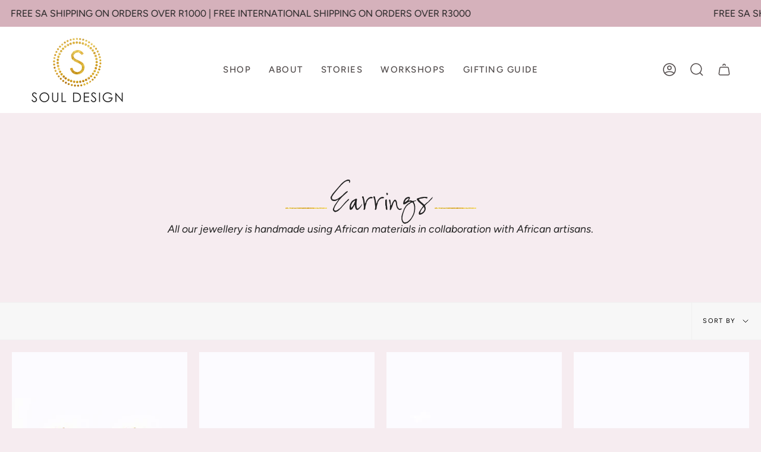

--- FILE ---
content_type: text/html; charset=utf-8
request_url: https://souldesign.co.za/collections/earrings
body_size: 44837
content:
<!doctype html>
<html class="no-js no-touch supports-no-cookies" lang="en">
<head>


  <meta charset="UTF-8">
  <meta name="viewport" content="width=device-width, initial-scale=1.0">
  <meta name="theme-color" content="#c5aa76">
  <link rel="canonical" href="https://souldesign.co.za/collections/earrings">

  <!-- ======================= Broadcast Theme V3.7.0 ========================= -->

  <link rel="preconnect" href="https://cdn.shopify.com" crossorigin>
  <link rel="preconnect" href="https://fonts.shopify.com" crossorigin>
  <link rel="preconnect" href="https://monorail-edge.shopifysvc.com" crossorigin>

  <link rel="preload" href="//souldesign.co.za/cdn/shop/t/13/assets/lazysizes.js?v=111431644619468174291669214071" as="script">
  <link rel="preload" href="//souldesign.co.za/cdn/shop/t/13/assets/vendor.js?v=87256898729587446001669214071" as="script">
  <link rel="preload" href="//souldesign.co.za/cdn/shop/t/13/assets/theme.js?v=89136153044407229381669214071" as="script">
  <link rel="preload" href="//souldesign.co.za/cdn/shop/t/13/assets/theme.css?v=176173676841787163961765356257" as="style">
    <link rel="shortcut icon" href="//souldesign.co.za/cdn/shop/files/Soul_Logo_gold_copy_copy_100x100_e2cbce52-ea78-43c3-99b2-437e942af181_32x32.png?v=1667399160" type="image/png" />
  

  <!-- Title and description ================================================ -->
  
  <title>
    
    Earrings
    
    
    
      &ndash; Soul Design Jewellery 
    
  </title>

  
    <meta name="description" content="All our jewellery is handmade using African materials in collaboration with African artisans.">
  

  <meta property="og:site_name" content="Soul Design Jewellery ">
<meta property="og:url" content="https://souldesign.co.za/collections/earrings">
<meta property="og:title" content="Earrings">
<meta property="og:type" content="product.group">
<meta property="og:description" content="All our jewellery is handmade using African materials in collaboration with African artisans."><meta property="og:image" content="http://souldesign.co.za/cdn/shop/collections/earrings-new.png?v=1674722047">
  <meta property="og:image:secure_url" content="https://souldesign.co.za/cdn/shop/collections/earrings-new.png?v=1674722047">
  <meta property="og:image:width" content="2000">
  <meta property="og:image:height" content="1000"><meta name="twitter:card" content="summary_large_image">
<meta name="twitter:title" content="Earrings">
<meta name="twitter:description" content="All our jewellery is handmade using African materials in collaboration with African artisans.">

  <!-- CSS ================================================================== -->

  <link href="//souldesign.co.za/cdn/shop/t/13/assets/font-settings.css?v=65939528683324972801765356043" rel="stylesheet" type="text/css" media="all" />

  
<style data-shopify>

:root {--scrollbar-width: 0px;


--COLOR-VIDEO-BG: #eedbe2;


--COLOR-BG: #f6ecf0;
--COLOR-BG-TRANSPARENT: rgba(246, 236, 240, 0);
--COLOR-BG-SECONDARY: #F7F7F7;
--COLOR-BG-RGB: 246, 236, 240;

--COLOR-TEXT-DARK: #000000;
--COLOR-TEXT: #000000;
--COLOR-TEXT-LIGHT: #4a4748;


/* === Opacity shades of grey ===*/
--COLOR-A5:  rgba(0, 0, 0, 0.05);
--COLOR-A10: rgba(0, 0, 0, 0.1);
--COLOR-A15: rgba(0, 0, 0, 0.15);
--COLOR-A20: rgba(0, 0, 0, 0.2);
--COLOR-A25: rgba(0, 0, 0, 0.25);
--COLOR-A30: rgba(0, 0, 0, 0.3);
--COLOR-A35: rgba(0, 0, 0, 0.35);
--COLOR-A40: rgba(0, 0, 0, 0.4);
--COLOR-A45: rgba(0, 0, 0, 0.45);
--COLOR-A50: rgba(0, 0, 0, 0.5);
--COLOR-A55: rgba(0, 0, 0, 0.55);
--COLOR-A60: rgba(0, 0, 0, 0.6);
--COLOR-A65: rgba(0, 0, 0, 0.65);
--COLOR-A70: rgba(0, 0, 0, 0.7);
--COLOR-A75: rgba(0, 0, 0, 0.75);
--COLOR-A80: rgba(0, 0, 0, 0.8);
--COLOR-A85: rgba(0, 0, 0, 0.85);
--COLOR-A90: rgba(0, 0, 0, 0.9);
--COLOR-A95: rgba(0, 0, 0, 0.95);

--COLOR-BORDER: rgb(240, 240, 240);
--COLOR-BORDER-LIGHT: #f2eef0;
--COLOR-BORDER-HAIRLINE: #f1e2e8;
--COLOR-BORDER-DARK: #bdbdbd;/* === Bright color ===*/
--COLOR-PRIMARY: #c5aa76;
--COLOR-PRIMARY-HOVER: #b48a3b;
--COLOR-PRIMARY-FADE: rgba(197, 170, 118, 0.05);
--COLOR-PRIMARY-FADE-HOVER: rgba(197, 170, 118, 0.1);
--COLOR-PRIMARY-LIGHT: #f7eedd;--COLOR-PRIMARY-OPPOSITE: #ffffff;


/* === Secondary Color ===*/
--COLOR-SECONDARY: #c5aa76;
--COLOR-SECONDARY-HOVER: #b48a3b;
--COLOR-SECONDARY-FADE: rgba(197, 170, 118, 0.05);
--COLOR-SECONDARY-FADE-HOVER: rgba(197, 170, 118, 0.1);--COLOR-SECONDARY-OPPOSITE: #ffffff;


/* === link Color ===*/
--COLOR-LINK: #ab8c52;
--COLOR-LINK-HOVER: #ab8c52;
--COLOR-LINK-FADE: rgba(171, 140, 82, 0.05);
--COLOR-LINK-FADE-HOVER: rgba(171, 140, 82, 0.1);--COLOR-LINK-OPPOSITE: #ffffff;


/* === Product grid sale tags ===*/
--COLOR-SALE-BG: #c5aa76;
--COLOR-SALE-TEXT: #ffffff;--COLOR-SALE-TEXT-SECONDARY: #c5aa76;

/* === Product grid badges ===*/
--COLOR-BADGE-BG: #d5b1bb;
--COLOR-BADGE-TEXT: #ffffff;

/* === Product sale color ===*/
--COLOR-SALE: #d20000;

/* === Gray background on Product grid items ===*/--filter-bg: 1.0;/* === Helper colors for form error states ===*/
--COLOR-ERROR: #721C24;
--COLOR-ERROR-BG: #F8D7DA;
--COLOR-ERROR-BORDER: #F5C6CB;



  --RADIUS: 0px;
  --RADIUS-SM: 0px;


--COLOR-ANNOUNCEMENT-BG: #ffffff;
--COLOR-ANNOUNCEMENT-TEXT: #ab8c52;
--COLOR-ANNOUNCEMENT-BORDER: #e6ddcb;

--COLOR-HEADER-BG: #ffffff;
--COLOR-HEADER-BG-TRANSPARENT: rgba(255, 255, 255, 0);
--COLOR-HEADER-LINK: #504a4a;
--COLOR-HEADER-LINK-HOVER: #AB8C52;

--COLOR-MENU-BG: #ffffff;
--COLOR-MENU-BORDER: #ffffff;
--COLOR-MENU-LINK: #504a4a;
--COLOR-MENU-LINK-HOVER: #AB8C52;
--COLOR-SUBMENU-BG: #ffffff;
--COLOR-SUBMENU-LINK: #504a4a;
--COLOR-SUBMENU-LINK-HOVER: #AB8C52;
--COLOR-MENU-TRANSPARENT: #ffffff;

--COLOR-FOOTER-BG: #f6ecf0;
--COLOR-FOOTER-TEXT: #504a4a;
--COLOR-FOOTER-LINK: #504a4a;
--COLOR-FOOTER-LINK-HOVER: #ab8c52;
--COLOR-FOOTER-BORDER: #212121;

--TRANSPARENT: rgba(255, 255, 255, 0);

/* === Default overlay opacity ===*/
--overlay-opacity: 0;

/* === Custom Cursor ===*/
--ICON-ZOOM-IN: url( "//souldesign.co.za/cdn/shop/t/13/assets/icon-zoom-in.svg?v=182473373117644429561669214071" );
--ICON-ZOOM-OUT: url( "//souldesign.co.za/cdn/shop/t/13/assets/icon-zoom-out.svg?v=101497157853986683871669214071" );

/* === Custom Icons ===*/


  
  --ICON-ADD-BAG: url( "//souldesign.co.za/cdn/shop/t/13/assets/icon-add-bag-medium.svg?v=139170916092727621901669214071" );
  --ICON-ADD-CART: url( "//souldesign.co.za/cdn/shop/t/13/assets/icon-add-cart-medium.svg?v=57635405022452982901669214071" );
  --ICON-ARROW-LEFT: url( "//souldesign.co.za/cdn/shop/t/13/assets/icon-arrow-left-medium.svg?v=98614866157451683461669214071" );
  --ICON-ARROW-RIGHT: url( "//souldesign.co.za/cdn/shop/t/13/assets/icon-arrow-right-medium.svg?v=127385474140982877711669214071" );
  --ICON-SELECT: url("//souldesign.co.za/cdn/shop/t/13/assets/icon-select-medium.svg?v=4262");


--PRODUCT-GRID-ASPECT-RATIO: 150.0%;

/* === Typography ===*/
--FONT-WEIGHT-BODY: 400;
--FONT-WEIGHT-BODY-BOLD: 500;

--FONT-STACK-BODY: Figtree, sans-serif;
--FONT-STYLE-BODY: normal;
--FONT-STYLE-BODY-ITALIC: italic;
--FONT-ADJUST-BODY: 1.1;

--FONT-WEIGHT-HEADING: 400;
--FONT-WEIGHT-HEADING-BOLD: 500;

--FONT-STACK-HEADING: Figtree, sans-serif;
--FONT-STYLE-HEADING: normal;
--FONT-STYLE-HEADING-ITALIC: italic;
--FONT-ADJUST-HEADING: 1.1;

--FONT-STACK-NAV: Figtree, sans-serif;
--FONT-STYLE-NAV: normal;
--FONT-STYLE-NAV-ITALIC: italic;
--FONT-ADJUST-NAV: 1.15;

--FONT-WEIGHT-NAV: 400;
--FONT-WEIGHT-NAV-BOLD: 500;

--FONT-SIZE-BASE: 1.1rem;
--FONT-SIZE-BASE-PERCENT: 1.1;

/* === Parallax ===*/
--PARALLAX-STRENGTH-MIN: 120.0%;
--PARALLAX-STRENGTH-MAX: 130.0%;--gutter: 60px;--grid: repeat(4, minmax(0, 1fr));
--grid-tablet: repeat(3, minmax(0, 1fr));
--grid-small: repeat(2, minmax(0, 1fr));
--grid-mobile: repeat(1, minmax(0, 1fr));
--gap: 20px;--base-animation-delay: 0ms;--ICON-STROKE-WIDTH: 1.5px;
}

</style>


  <link href="//souldesign.co.za/cdn/shop/t/13/assets/theme.css?v=176173676841787163961765356257" rel="stylesheet" type="text/css" media="all" />

  <script>
    if (window.navigator.userAgent.indexOf('MSIE ') > 0 || window.navigator.userAgent.indexOf('Trident/') > 0) {
      document.documentElement.className = document.documentElement.className + ' ie';

      var scripts = document.getElementsByTagName('script')[0];
      var polyfill = document.createElement("script");
      polyfill.defer = true;
      polyfill.src = "//souldesign.co.za/cdn/shop/t/13/assets/ie11.js?v=144489047535103983231669214071";

      scripts.parentNode.insertBefore(polyfill, scripts);
    } else {
      document.documentElement.className = document.documentElement.className.replace('no-js', 'js');
    }

    window.lazySizesConfig = window.lazySizesConfig || {};
    window.lazySizesConfig.preloadAfterLoad = true;

    let root = '/';
    if (root[root.length - 1] !== '/') {
      root = root + '/';
    }

    window.theme = {
      routes: {
        root: root,
        cart: '/cart',
        cart_add_url: '/cart/add',
        product_recommendations_url: '/recommendations/products',
        predictive_search_url: '/search/suggest',
        addresses_url: '/account/addresses'
      },
      assets: {
        photoswipe: '//souldesign.co.za/cdn/shop/t/13/assets/photoswipe.js?v=101811760775731399961669214071',
        smoothscroll: '//souldesign.co.za/cdn/shop/t/13/assets/smoothscroll.js?v=37906625415260927261669214071',
        swatches: '//souldesign.co.za/cdn/shop/t/13/assets/swatches.json?v=153762849283573572451669214071',
        base: "//souldesign.co.za/cdn/shop/t/13/assets/",
        no_image: "//souldesign.co.za/cdn/shopifycloud/storefront/assets/no-image-2048-a2addb12_1024x.gif",
      },
      strings: {
        addToCart: "Add to cart",
        soldOut: "Sold Out",
        from: "From",
        preOrder: "Pre-order",
        sale: "Sale",
        subscription: "Subscription",
        unavailable: "Unavailable",
        unitPrice: "Unit price",
        unitPriceSeparator: "per",
        shippingCalcSubmitButton: "Calculate shipping",
        shippingCalcSubmitButtonDisabled: "Calculating...",
        selectValue: "Select value",
        selectColor: "Select color",
        oneColor: "color",
        otherColor: "colors",
        upsellAddToCart: "Add",
        free: "Free"
      },
      settings: {
        customerLoggedIn: null ? true : false,
        cartDrawerEnabled: true,
        enableQuickAdd: true,
        enableAnimations: false,
        transparentHeader: false,
        swatchStyle: "circle"
      },
      moneyFormat: false ? "R {{amount}} ZAR" : "R {{amount}}",
      moneyWithoutCurrencyFormat: "R {{amount}}",
      moneyWithCurrencyFormat: "R {{amount}} ZAR",
      subtotal: 0,
      info: {
        name: 'broadcast'
      },
      version: '3.7.0'
    };

    document.addEventListener('lazyloaded', (e) => {
      const lazyImage = e.target.parentNode;
      if (lazyImage.classList.contains('lazy-image')) {
        lazyImage.style.backgroundImage = 'none';
      }
    });
  </script>

  
    <script src="//souldesign.co.za/cdn/shopifycloud/storefront/assets/themes_support/shopify_common-5f594365.js" defer="defer"></script>
  

  <!-- Theme Javascript ============================================================== -->
  <script src="//souldesign.co.za/cdn/shop/t/13/assets/lazysizes.js?v=111431644619468174291669214071" async="async"></script>
  <script src="//souldesign.co.za/cdn/shop/t/13/assets/vendor.js?v=87256898729587446001669214071" defer="defer"></script>
  <script src="//souldesign.co.za/cdn/shop/t/13/assets/theme.js?v=89136153044407229381669214071" defer="defer"></script><!-- Shopify app scripts =========================================================== -->

  <script>window.performance && window.performance.mark && window.performance.mark('shopify.content_for_header.start');</script><meta name="google-site-verification" content="H0eIr_Y1uh2gls7psigkiiBaZp2ZD74dNZv0QO2ZgKM">
<meta name="google-site-verification" content="1q9dRb0xHTxAVdo9Q_4kt0RIEf5nOKqWwno2n-Vf3pc">
<meta id="shopify-digital-wallet" name="shopify-digital-wallet" content="/9707487298/digital_wallets/dialog">
<link rel="alternate" type="application/atom+xml" title="Feed" href="/collections/earrings.atom" />
<link rel="next" href="/collections/earrings?page=2">
<link rel="alternate" type="application/json+oembed" href="https://souldesign.co.za/collections/earrings.oembed">
<script async="async" src="/checkouts/internal/preloads.js?locale=en-ZA"></script>
<script id="shopify-features" type="application/json">{"accessToken":"164894be16509064de30a22acd39a059","betas":["rich-media-storefront-analytics"],"domain":"souldesign.co.za","predictiveSearch":true,"shopId":9707487298,"locale":"en"}</script>
<script>var Shopify = Shopify || {};
Shopify.shop = "soul-design-jewellery.myshopify.com";
Shopify.locale = "en";
Shopify.currency = {"active":"ZAR","rate":"1.0"};
Shopify.country = "ZA";
Shopify.theme = {"name":"Soul Design Jan2023","id":131881533593,"schema_name":"Broadcast","schema_version":"3.7.0","theme_store_id":868,"role":"main"};
Shopify.theme.handle = "null";
Shopify.theme.style = {"id":null,"handle":null};
Shopify.cdnHost = "souldesign.co.za/cdn";
Shopify.routes = Shopify.routes || {};
Shopify.routes.root = "/";</script>
<script type="module">!function(o){(o.Shopify=o.Shopify||{}).modules=!0}(window);</script>
<script>!function(o){function n(){var o=[];function n(){o.push(Array.prototype.slice.apply(arguments))}return n.q=o,n}var t=o.Shopify=o.Shopify||{};t.loadFeatures=n(),t.autoloadFeatures=n()}(window);</script>
<script id="shop-js-analytics" type="application/json">{"pageType":"collection"}</script>
<script defer="defer" async type="module" src="//souldesign.co.za/cdn/shopifycloud/shop-js/modules/v2/client.init-shop-cart-sync_C5BV16lS.en.esm.js"></script>
<script defer="defer" async type="module" src="//souldesign.co.za/cdn/shopifycloud/shop-js/modules/v2/chunk.common_CygWptCX.esm.js"></script>
<script type="module">
  await import("//souldesign.co.za/cdn/shopifycloud/shop-js/modules/v2/client.init-shop-cart-sync_C5BV16lS.en.esm.js");
await import("//souldesign.co.za/cdn/shopifycloud/shop-js/modules/v2/chunk.common_CygWptCX.esm.js");

  window.Shopify.SignInWithShop?.initShopCartSync?.({"fedCMEnabled":true,"windoidEnabled":true});

</script>
<script>(function() {
  var isLoaded = false;
  function asyncLoad() {
    if (isLoaded) return;
    isLoaded = true;
    var urls = ["https:\/\/chimpstatic.com\/mcjs-connected\/js\/users\/a223f1f23f57a0431bde9696b\/f485c254211ee9a26296d990a.js?shop=soul-design-jewellery.myshopify.com","https:\/\/cdn.nfcube.com\/instafeed-1ad849f729db806f325eaa0a55e18ae3.js?shop=soul-design-jewellery.myshopify.com"];
    for (var i = 0; i < urls.length; i++) {
      var s = document.createElement('script');
      s.type = 'text/javascript';
      s.async = true;
      s.src = urls[i];
      var x = document.getElementsByTagName('script')[0];
      x.parentNode.insertBefore(s, x);
    }
  };
  if(window.attachEvent) {
    window.attachEvent('onload', asyncLoad);
  } else {
    window.addEventListener('load', asyncLoad, false);
  }
})();</script>
<script id="__st">var __st={"a":9707487298,"offset":7200,"reqid":"f7c0ee81-db09-49fc-bd81-9c714204b518-1768838101","pageurl":"souldesign.co.za\/collections\/earrings","u":"0400a604ad54","p":"collection","rtyp":"collection","rid":69971935298};</script>
<script>window.ShopifyPaypalV4VisibilityTracking = true;</script>
<script id="captcha-bootstrap">!function(){'use strict';const t='contact',e='account',n='new_comment',o=[[t,t],['blogs',n],['comments',n],[t,'customer']],c=[[e,'customer_login'],[e,'guest_login'],[e,'recover_customer_password'],[e,'create_customer']],r=t=>t.map((([t,e])=>`form[action*='/${t}']:not([data-nocaptcha='true']) input[name='form_type'][value='${e}']`)).join(','),a=t=>()=>t?[...document.querySelectorAll(t)].map((t=>t.form)):[];function s(){const t=[...o],e=r(t);return a(e)}const i='password',u='form_key',d=['recaptcha-v3-token','g-recaptcha-response','h-captcha-response',i],f=()=>{try{return window.sessionStorage}catch{return}},m='__shopify_v',_=t=>t.elements[u];function p(t,e,n=!1){try{const o=window.sessionStorage,c=JSON.parse(o.getItem(e)),{data:r}=function(t){const{data:e,action:n}=t;return t[m]||n?{data:e,action:n}:{data:t,action:n}}(c);for(const[e,n]of Object.entries(r))t.elements[e]&&(t.elements[e].value=n);n&&o.removeItem(e)}catch(o){console.error('form repopulation failed',{error:o})}}const l='form_type',E='cptcha';function T(t){t.dataset[E]=!0}const w=window,h=w.document,L='Shopify',v='ce_forms',y='captcha';let A=!1;((t,e)=>{const n=(g='f06e6c50-85a8-45c8-87d0-21a2b65856fe',I='https://cdn.shopify.com/shopifycloud/storefront-forms-hcaptcha/ce_storefront_forms_captcha_hcaptcha.v1.5.2.iife.js',D={infoText:'Protected by hCaptcha',privacyText:'Privacy',termsText:'Terms'},(t,e,n)=>{const o=w[L][v],c=o.bindForm;if(c)return c(t,g,e,D).then(n);var r;o.q.push([[t,g,e,D],n]),r=I,A||(h.body.append(Object.assign(h.createElement('script'),{id:'captcha-provider',async:!0,src:r})),A=!0)});var g,I,D;w[L]=w[L]||{},w[L][v]=w[L][v]||{},w[L][v].q=[],w[L][y]=w[L][y]||{},w[L][y].protect=function(t,e){n(t,void 0,e),T(t)},Object.freeze(w[L][y]),function(t,e,n,w,h,L){const[v,y,A,g]=function(t,e,n){const i=e?o:[],u=t?c:[],d=[...i,...u],f=r(d),m=r(i),_=r(d.filter((([t,e])=>n.includes(e))));return[a(f),a(m),a(_),s()]}(w,h,L),I=t=>{const e=t.target;return e instanceof HTMLFormElement?e:e&&e.form},D=t=>v().includes(t);t.addEventListener('submit',(t=>{const e=I(t);if(!e)return;const n=D(e)&&!e.dataset.hcaptchaBound&&!e.dataset.recaptchaBound,o=_(e),c=g().includes(e)&&(!o||!o.value);(n||c)&&t.preventDefault(),c&&!n&&(function(t){try{if(!f())return;!function(t){const e=f();if(!e)return;const n=_(t);if(!n)return;const o=n.value;o&&e.removeItem(o)}(t);const e=Array.from(Array(32),(()=>Math.random().toString(36)[2])).join('');!function(t,e){_(t)||t.append(Object.assign(document.createElement('input'),{type:'hidden',name:u})),t.elements[u].value=e}(t,e),function(t,e){const n=f();if(!n)return;const o=[...t.querySelectorAll(`input[type='${i}']`)].map((({name:t})=>t)),c=[...d,...o],r={};for(const[a,s]of new FormData(t).entries())c.includes(a)||(r[a]=s);n.setItem(e,JSON.stringify({[m]:1,action:t.action,data:r}))}(t,e)}catch(e){console.error('failed to persist form',e)}}(e),e.submit())}));const S=(t,e)=>{t&&!t.dataset[E]&&(n(t,e.some((e=>e===t))),T(t))};for(const o of['focusin','change'])t.addEventListener(o,(t=>{const e=I(t);D(e)&&S(e,y())}));const B=e.get('form_key'),M=e.get(l),P=B&&M;t.addEventListener('DOMContentLoaded',(()=>{const t=y();if(P)for(const e of t)e.elements[l].value===M&&p(e,B);[...new Set([...A(),...v().filter((t=>'true'===t.dataset.shopifyCaptcha))])].forEach((e=>S(e,t)))}))}(h,new URLSearchParams(w.location.search),n,t,e,['guest_login'])})(!0,!0)}();</script>
<script integrity="sha256-4kQ18oKyAcykRKYeNunJcIwy7WH5gtpwJnB7kiuLZ1E=" data-source-attribution="shopify.loadfeatures" defer="defer" src="//souldesign.co.za/cdn/shopifycloud/storefront/assets/storefront/load_feature-a0a9edcb.js" crossorigin="anonymous"></script>
<script data-source-attribution="shopify.dynamic_checkout.dynamic.init">var Shopify=Shopify||{};Shopify.PaymentButton=Shopify.PaymentButton||{isStorefrontPortableWallets:!0,init:function(){window.Shopify.PaymentButton.init=function(){};var t=document.createElement("script");t.src="https://souldesign.co.za/cdn/shopifycloud/portable-wallets/latest/portable-wallets.en.js",t.type="module",document.head.appendChild(t)}};
</script>
<script data-source-attribution="shopify.dynamic_checkout.buyer_consent">
  function portableWalletsHideBuyerConsent(e){var t=document.getElementById("shopify-buyer-consent"),n=document.getElementById("shopify-subscription-policy-button");t&&n&&(t.classList.add("hidden"),t.setAttribute("aria-hidden","true"),n.removeEventListener("click",e))}function portableWalletsShowBuyerConsent(e){var t=document.getElementById("shopify-buyer-consent"),n=document.getElementById("shopify-subscription-policy-button");t&&n&&(t.classList.remove("hidden"),t.removeAttribute("aria-hidden"),n.addEventListener("click",e))}window.Shopify?.PaymentButton&&(window.Shopify.PaymentButton.hideBuyerConsent=portableWalletsHideBuyerConsent,window.Shopify.PaymentButton.showBuyerConsent=portableWalletsShowBuyerConsent);
</script>
<script data-source-attribution="shopify.dynamic_checkout.cart.bootstrap">document.addEventListener("DOMContentLoaded",(function(){function t(){return document.querySelector("shopify-accelerated-checkout-cart, shopify-accelerated-checkout")}if(t())Shopify.PaymentButton.init();else{new MutationObserver((function(e,n){t()&&(Shopify.PaymentButton.init(),n.disconnect())})).observe(document.body,{childList:!0,subtree:!0})}}));
</script>

<script>window.performance && window.performance.mark && window.performance.mark('shopify.content_for_header.end');</script>


  <!-- "snippets/shogun-head.liquid" was not rendered, the associated app was uninstalled -->

  <!-- Google tag (gtag.js) -->
  <script async src="https://www.googletagmanager.com/gtag/js?id=AW-10809026958"></script>
  <script>
    window.dataLayer = window.dataLayer || [];
    function gtag(){dataLayer.push(arguments);}
    gtag('js', new Date());

    gtag('config', 'AW-10809026958');
  </script>

  <script type="text/javascript">
    (function(c,l,a,r,i,t,y){
        c[a]=c[a]||function(){(c[a].q=c[a].q||[]).push(arguments)};
        t=l.createElement(r);t.async=1;t.src="https://www.clarity.ms/tag/"+i;
        y=l.getElementsByTagName(r)[0];y.parentNode.insertBefore(t,y);
    })(window, document, "clarity", "script", "kk8l2jvdf3");
</script>



<script>
  document.addEventListener("DOMContentLoaded", function(event) {
    const style = document.getElementById('wsg-custom-style');
    if (typeof window.isWsgCustomer != "undefined" && isWsgCustomer) {
      style.innerHTML = `
        ${style.innerHTML} 
        /* A friend of hideWsg - this will _show_ only for wsg customers. Add class to an element to use */
        .showWsg {
          display: unset;
        }
        /* wholesale only CSS */
        .additional-checkout-buttons, .shopify-payment-button {
          display: none !important;
        }
        .wsg-proxy-container select {
          background-color: 
          ${
        document.querySelector('input').style.backgroundColor
          ? document.querySelector('input').style.backgroundColor
          : 'white'
        } !important;
        }
      `;
    } else {
      style.innerHTML = `
        ${style.innerHTML}
        /* Add CSS rules here for NOT wsg customers - great to hide elements from retail when we can't access the code driving the element */
        
      `;
    }

    if (typeof window.embedButtonBg !== undefined && typeof window.embedButtonText !== undefined && window.embedButtonBg !== window.embedButtonText) {
      style.innerHTML = `
        ${style.innerHTML}
        .wsg-button-fix {
          background: ${embedButtonBg} !important;
          border-color: ${embedButtonBg} !important;
          color: ${embedButtonText} !important;
        }
      `;
    }

    // =========================
    //         CUSTOM JS
    // ==========================
    if (document.querySelector(".wsg-proxy-container")) {
      initNodeObserver(wsgCustomJs);
    }
  })

  function wsgCustomJs() {

    // update button classes
    const button = document.querySelectorAll(".wsg-button-fix");
    let buttonClass = "xxButtonClassesHerexx";
    buttonClass = buttonClass.split(" ");
    for (let i = 0; i < button.length; i++) {
      button[i].classList.add(... buttonClass);
    }

    // wsgCustomJs window placeholder
    // update secondary btn color on proxy cart
    if (document.getElementById("wsg-checkout-one")) {
      const checkoutButton = document.getElementById("wsg-checkout-one");
      let wsgBtnColor = window.getComputedStyle(checkoutButton).backgroundColor;
      let wsgBtnBackground = "none";
      let wsgBtnBorder = "thin solid " + wsgBtnColor;
      let wsgBtnPadding = window.getComputedStyle(checkoutButton).padding;
      let spofBtn = document.querySelectorAll(".spof-btn");
      for (let i = 0; i < spofBtn.length; i++) {
        spofBtn[i].style.background = wsgBtnBackground;
        spofBtn[i].style.color = wsgBtnColor;
        spofBtn[i].style.border = wsgBtnBorder;
        spofBtn[i].style.padding = wsgBtnPadding;
      }
    }

    // update Quick Order Form label
    if (typeof window.embedSPOFLabel != "undefined" && embedSPOFLabel) {
      document.querySelectorAll(".spof-btn").forEach(function(spofBtn) {
        spofBtn.removeAttribute("data-translation-selector");
        spofBtn.innerHTML = embedSPOFLabel;
      });
    }
  }

  function initNodeObserver(onChangeNodeCallback) {

    // Select the node that will be observed for mutations
    const targetNode = document.querySelector(".wsg-proxy-container");

    // Options for the observer (which mutations to observe)
    const config = {
      attributes: true,
      childList: true,
      subtree: true
    };

    // Callback function to execute when mutations are observed
    const callback = function(mutationsList, observer) {
      for (const mutation of mutationsList) {
        if (mutation.type === 'childList') {
          onChangeNodeCallback();
          observer.disconnect();
        }
      }
    };

    // Create an observer instance linked to the callback function
    const observer = new MutationObserver(callback);

    // Start observing the target node for configured mutations
    observer.observe(targetNode, config);
  }
</script>


<style id="wsg-custom-style">
  /* A friend of hideWsg - this will _show_ only for wsg customers. Add class to an element to use */
  .showWsg {
    display: none;
  }
  /* Signup/login */
  #wsg-signup select,
  #wsg-signup input,
  #wsg-signup textarea {
    height: 46px;
    border: thin solid #d1d1d1;
    padding: 6px 10px;
  }
  #wsg-signup textarea {
    min-height: 100px;
  }
  .wsg-login-input {
    height: 46px;
    border: thin solid #d1d1d1;
    padding: 6px 10px;
  }
  #wsg-signup select {
  }
/*   Quick Order Form */
  .wsg-table td {
    border: none;
    min-width: 150px;
  }
  .wsg-table tr {
    border-bottom: thin solid #d1d1d1; 
    border-left: none;
  }
  .wsg-table input[type="number"] {
    border: thin solid #d1d1d1;
    padding: 5px 15px;
    min-height: 42px;
  }
  #wsg-spof-link a {
    text-decoration: inherit;
    color: inherit;
  }
  .wsg-proxy-container {
    margin-top: 0% !important;
  }
  @media screen and (max-width:768px){
    .wsg-proxy-container .wsg-table input[type="number"] {
        max-width: 80%; 
    }
    .wsg-center img {
      width: 50px !important;
    }
    .wsg-variant-price-area {
      min-width: 70px !important;
    }
  }
  /* Submit button */
  #wsg-cart-update{
    padding: 8px 10px;
    min-height: 45px;
    max-width: 100% !important;
  }
  .wsg-table {
    background: inherit !important;
  }
  .wsg-spof-container-main {
    background: inherit !important;
  }
  /* General fixes */
  .wsg-hide-prices {
    opacity: 0;
  }
  .wsg-ws-only .button {
    margin: 0;
  }
</style>
<!-- BEGIN app block: shopify://apps/judge-me-reviews/blocks/judgeme_core/61ccd3b1-a9f2-4160-9fe9-4fec8413e5d8 --><!-- Start of Judge.me Core -->






<link rel="dns-prefetch" href="https://cdnwidget.judge.me">
<link rel="dns-prefetch" href="https://cdn.judge.me">
<link rel="dns-prefetch" href="https://cdn1.judge.me">
<link rel="dns-prefetch" href="https://api.judge.me">

<script data-cfasync='false' class='jdgm-settings-script'>window.jdgmSettings={"pagination":5,"disable_web_reviews":false,"badge_no_review_text":"No reviews","badge_n_reviews_text":"{{ n }} review/reviews","badge_star_color":"#c5aa76","hide_badge_preview_if_no_reviews":true,"badge_hide_text":false,"enforce_center_preview_badge":false,"widget_title":"Customer Reviews","widget_open_form_text":"Write a review","widget_close_form_text":"Cancel review","widget_refresh_page_text":"Refresh page","widget_summary_text":"Based on {{ number_of_reviews }} review/reviews","widget_no_review_text":"Be the first to write a review","widget_name_field_text":"Display name","widget_verified_name_field_text":"Verified Name (public)","widget_name_placeholder_text":"Display name","widget_required_field_error_text":"This field is required.","widget_email_field_text":"Email address","widget_verified_email_field_text":"Verified Email (private, can not be edited)","widget_email_placeholder_text":"Your email address","widget_email_field_error_text":"Please enter a valid email address.","widget_rating_field_text":"Rating","widget_review_title_field_text":"Review Title","widget_review_title_placeholder_text":"Give your review a title","widget_review_body_field_text":"Review content","widget_review_body_placeholder_text":"Start writing here...","widget_pictures_field_text":"Picture/Video (optional)","widget_submit_review_text":"Submit Review","widget_submit_verified_review_text":"Submit Verified Review","widget_submit_success_msg_with_auto_publish":"Thank you! Please refresh the page in a few moments to see your review. You can remove or edit your review by logging into \u003ca href='https://judge.me/login' target='_blank' rel='nofollow noopener'\u003eJudge.me\u003c/a\u003e","widget_submit_success_msg_no_auto_publish":"Thank you! Your review will be published as soon as it is approved by the shop admin. You can remove or edit your review by logging into \u003ca href='https://judge.me/login' target='_blank' rel='nofollow noopener'\u003eJudge.me\u003c/a\u003e","widget_show_default_reviews_out_of_total_text":"Showing {{ n_reviews_shown }} out of {{ n_reviews }} reviews.","widget_show_all_link_text":"Show all","widget_show_less_link_text":"Show less","widget_author_said_text":"{{ reviewer_name }} said:","widget_days_text":"{{ n }} days ago","widget_weeks_text":"{{ n }} week/weeks ago","widget_months_text":"{{ n }} month/months ago","widget_years_text":"{{ n }} year/years ago","widget_yesterday_text":"Yesterday","widget_today_text":"Today","widget_replied_text":"\u003e\u003e {{ shop_name }} replied:","widget_read_more_text":"Read more","widget_reviewer_name_as_initial":"","widget_rating_filter_color":"","widget_rating_filter_see_all_text":"See all reviews","widget_sorting_most_recent_text":"Most Recent","widget_sorting_highest_rating_text":"Highest Rating","widget_sorting_lowest_rating_text":"Lowest Rating","widget_sorting_with_pictures_text":"Only Pictures","widget_sorting_most_helpful_text":"Most Helpful","widget_open_question_form_text":"Ask a question","widget_reviews_subtab_text":"Reviews","widget_questions_subtab_text":"Questions","widget_question_label_text":"Question","widget_answer_label_text":"Answer","widget_question_placeholder_text":"Write your question here","widget_submit_question_text":"Submit Question","widget_question_submit_success_text":"Thank you for your question! We will notify you once it gets answered.","widget_star_color":"#c5aa76","verified_badge_text":"Verified","verified_badge_bg_color":"","verified_badge_text_color":"","verified_badge_placement":"left-of-reviewer-name","widget_review_max_height":"","widget_hide_border":false,"widget_social_share":false,"widget_thumb":false,"widget_review_location_show":false,"widget_location_format":"country_iso_code","all_reviews_include_out_of_store_products":true,"all_reviews_out_of_store_text":"(out of store)","all_reviews_pagination":100,"all_reviews_product_name_prefix_text":"about","enable_review_pictures":true,"enable_question_anwser":false,"widget_theme":"","review_date_format":"mm/dd/yyyy","default_sort_method":"most-recent","widget_product_reviews_subtab_text":"Product Reviews","widget_shop_reviews_subtab_text":"Shop Reviews","widget_other_products_reviews_text":"Reviews for other products","widget_store_reviews_subtab_text":"Store reviews","widget_no_store_reviews_text":"This store hasn't received any reviews yet","widget_web_restriction_product_reviews_text":"This product hasn't received any reviews yet","widget_no_items_text":"No items found","widget_show_more_text":"Show more","widget_write_a_store_review_text":"Write a Store Review","widget_other_languages_heading":"Reviews in Other Languages","widget_translate_review_text":"Translate review to {{ language }}","widget_translating_review_text":"Translating...","widget_show_original_translation_text":"Show original ({{ language }})","widget_translate_review_failed_text":"Review couldn't be translated.","widget_translate_review_retry_text":"Retry","widget_translate_review_try_again_later_text":"Try again later","show_product_url_for_grouped_product":false,"widget_sorting_pictures_first_text":"Pictures First","show_pictures_on_all_rev_page_mobile":false,"show_pictures_on_all_rev_page_desktop":false,"floating_tab_hide_mobile_install_preference":false,"floating_tab_button_name":"★ Reviews","floating_tab_title":"Let customers speak for us","floating_tab_button_color":"","floating_tab_button_background_color":"","floating_tab_url":"","floating_tab_url_enabled":false,"floating_tab_tab_style":"text","all_reviews_text_badge_text":"Customers rate us {{ shop.metafields.judgeme.all_reviews_rating | round: 1 }}/5 based on {{ shop.metafields.judgeme.all_reviews_count }} reviews.","all_reviews_text_badge_text_branded_style":"{{ shop.metafields.judgeme.all_reviews_rating | round: 1 }} out of 5 stars based on {{ shop.metafields.judgeme.all_reviews_count }} reviews","is_all_reviews_text_badge_a_link":false,"show_stars_for_all_reviews_text_badge":false,"all_reviews_text_badge_url":"","all_reviews_text_style":"text","all_reviews_text_color_style":"judgeme_brand_color","all_reviews_text_color":"#108474","all_reviews_text_show_jm_brand":true,"featured_carousel_show_header":true,"featured_carousel_title":"Kind words from our lovely customers","testimonials_carousel_title":"Customers are saying","videos_carousel_title":"Real customer stories","cards_carousel_title":"Customers are saying","featured_carousel_count_text":"from {{ n }} reviews","featured_carousel_add_link_to_all_reviews_page":false,"featured_carousel_url":"","featured_carousel_show_images":true,"featured_carousel_autoslide_interval":5,"featured_carousel_arrows_on_the_sides":false,"featured_carousel_height":250,"featured_carousel_width":80,"featured_carousel_image_size":0,"featured_carousel_image_height":250,"featured_carousel_arrow_color":"#C6AA78","verified_count_badge_style":"vintage","verified_count_badge_orientation":"horizontal","verified_count_badge_color_style":"judgeme_brand_color","verified_count_badge_color":"#108474","is_verified_count_badge_a_link":false,"verified_count_badge_url":"","verified_count_badge_show_jm_brand":true,"widget_rating_preset_default":5,"widget_first_sub_tab":"product-reviews","widget_show_histogram":true,"widget_histogram_use_custom_color":false,"widget_pagination_use_custom_color":false,"widget_star_use_custom_color":true,"widget_verified_badge_use_custom_color":false,"widget_write_review_use_custom_color":false,"picture_reminder_submit_button":"Upload Pictures","enable_review_videos":false,"mute_video_by_default":false,"widget_sorting_videos_first_text":"Videos First","widget_review_pending_text":"Pending","featured_carousel_items_for_large_screen":5,"social_share_options_order":"Facebook,Twitter","remove_microdata_snippet":true,"disable_json_ld":false,"enable_json_ld_products":false,"preview_badge_show_question_text":false,"preview_badge_no_question_text":"No questions","preview_badge_n_question_text":"{{ number_of_questions }} question/questions","qa_badge_show_icon":false,"qa_badge_position":"same-row","remove_judgeme_branding":false,"widget_add_search_bar":false,"widget_search_bar_placeholder":"Search","widget_sorting_verified_only_text":"Verified only","featured_carousel_theme":"vertical","featured_carousel_show_rating":true,"featured_carousel_show_title":true,"featured_carousel_show_body":true,"featured_carousel_show_date":false,"featured_carousel_show_reviewer":true,"featured_carousel_show_product":true,"featured_carousel_header_background_color":"#F6EBEF","featured_carousel_header_text_color":"#212121","featured_carousel_name_product_separator":"reviewed","featured_carousel_full_star_background":"#108474","featured_carousel_empty_star_background":"#dadada","featured_carousel_vertical_theme_background":"#f9fafb","featured_carousel_verified_badge_enable":true,"featured_carousel_verified_badge_color":"#212121","featured_carousel_border_style":"round","featured_carousel_review_line_length_limit":3,"featured_carousel_more_reviews_button_text":"Read more reviews","featured_carousel_view_product_button_text":"View product","all_reviews_page_load_reviews_on":"scroll","all_reviews_page_load_more_text":"Load More Reviews","disable_fb_tab_reviews":false,"enable_ajax_cdn_cache":false,"widget_advanced_speed_features":5,"widget_public_name_text":"displayed publicly like","default_reviewer_name":"John Smith","default_reviewer_name_has_non_latin":true,"widget_reviewer_anonymous":"Anonymous","medals_widget_title":"Judge.me Review Medals","medals_widget_background_color":"#f9fafb","medals_widget_position":"footer_all_pages","medals_widget_border_color":"#f9fafb","medals_widget_verified_text_position":"left","medals_widget_use_monochromatic_version":false,"medals_widget_elements_color":"#108474","show_reviewer_avatar":true,"widget_invalid_yt_video_url_error_text":"Not a YouTube video URL","widget_max_length_field_error_text":"Please enter no more than {0} characters.","widget_show_country_flag":false,"widget_show_collected_via_shop_app":true,"widget_verified_by_shop_badge_style":"light","widget_verified_by_shop_text":"Verified by Shop","widget_show_photo_gallery":false,"widget_load_with_code_splitting":true,"widget_ugc_install_preference":false,"widget_ugc_title":"Made by us, Shared by you","widget_ugc_subtitle":"Tag us to see your picture featured in our page","widget_ugc_arrows_color":"#ffffff","widget_ugc_primary_button_text":"Buy Now","widget_ugc_primary_button_background_color":"#108474","widget_ugc_primary_button_text_color":"#ffffff","widget_ugc_primary_button_border_width":"0","widget_ugc_primary_button_border_style":"none","widget_ugc_primary_button_border_color":"#108474","widget_ugc_primary_button_border_radius":"25","widget_ugc_secondary_button_text":"Load More","widget_ugc_secondary_button_background_color":"#ffffff","widget_ugc_secondary_button_text_color":"#108474","widget_ugc_secondary_button_border_width":"2","widget_ugc_secondary_button_border_style":"solid","widget_ugc_secondary_button_border_color":"#108474","widget_ugc_secondary_button_border_radius":"25","widget_ugc_reviews_button_text":"View Reviews","widget_ugc_reviews_button_background_color":"#ffffff","widget_ugc_reviews_button_text_color":"#108474","widget_ugc_reviews_button_border_width":"2","widget_ugc_reviews_button_border_style":"solid","widget_ugc_reviews_button_border_color":"#108474","widget_ugc_reviews_button_border_radius":"25","widget_ugc_reviews_button_link_to":"judgeme-reviews-page","widget_ugc_show_post_date":true,"widget_ugc_max_width":"800","widget_rating_metafield_value_type":true,"widget_primary_color":"#c5aa76","widget_enable_secondary_color":false,"widget_secondary_color":"#edf5f5","widget_summary_average_rating_text":"{{ average_rating }} out of 5","widget_media_grid_title":"Customer photos \u0026 videos","widget_media_grid_see_more_text":"See more","widget_round_style":false,"widget_show_product_medals":true,"widget_verified_by_judgeme_text":"Verified by Judge.me","widget_show_store_medals":true,"widget_verified_by_judgeme_text_in_store_medals":"Verified by Judge.me","widget_media_field_exceed_quantity_message":"Sorry, we can only accept {{ max_media }} for one review.","widget_media_field_exceed_limit_message":"{{ file_name }} is too large, please select a {{ media_type }} less than {{ size_limit }}MB.","widget_review_submitted_text":"Review Submitted!","widget_question_submitted_text":"Question Submitted!","widget_close_form_text_question":"Cancel","widget_write_your_answer_here_text":"Write your answer here","widget_enabled_branded_link":true,"widget_show_collected_by_judgeme":true,"widget_reviewer_name_color":"","widget_write_review_text_color":"","widget_write_review_bg_color":"","widget_collected_by_judgeme_text":"collected by Judge.me","widget_pagination_type":"standard","widget_load_more_text":"Load More","widget_load_more_color":"#108474","widget_full_review_text":"Full Review","widget_read_more_reviews_text":"Read More Reviews","widget_read_questions_text":"Read Questions","widget_questions_and_answers_text":"Questions \u0026 Answers","widget_verified_by_text":"Verified by","widget_verified_text":"Verified","widget_number_of_reviews_text":"{{ number_of_reviews }} reviews","widget_back_button_text":"Back","widget_next_button_text":"Next","widget_custom_forms_filter_button":"Filters","custom_forms_style":"vertical","widget_show_review_information":false,"how_reviews_are_collected":"How reviews are collected?","widget_show_review_keywords":false,"widget_gdpr_statement":"How we use your data: We'll only contact you about the review you left, and only if necessary. By submitting your review, you agree to Judge.me's \u003ca href='https://judge.me/terms' target='_blank' rel='nofollow noopener'\u003eterms\u003c/a\u003e, \u003ca href='https://judge.me/privacy' target='_blank' rel='nofollow noopener'\u003eprivacy\u003c/a\u003e and \u003ca href='https://judge.me/content-policy' target='_blank' rel='nofollow noopener'\u003econtent\u003c/a\u003e policies.","widget_multilingual_sorting_enabled":false,"widget_translate_review_content_enabled":false,"widget_translate_review_content_method":"manual","popup_widget_review_selection":"automatically_with_pictures","popup_widget_round_border_style":true,"popup_widget_show_title":true,"popup_widget_show_body":true,"popup_widget_show_reviewer":false,"popup_widget_show_product":true,"popup_widget_show_pictures":true,"popup_widget_use_review_picture":true,"popup_widget_show_on_home_page":true,"popup_widget_show_on_product_page":true,"popup_widget_show_on_collection_page":true,"popup_widget_show_on_cart_page":true,"popup_widget_position":"bottom_left","popup_widget_first_review_delay":5,"popup_widget_duration":5,"popup_widget_interval":5,"popup_widget_review_count":5,"popup_widget_hide_on_mobile":true,"review_snippet_widget_round_border_style":true,"review_snippet_widget_card_color":"#FFFFFF","review_snippet_widget_slider_arrows_background_color":"#FFFFFF","review_snippet_widget_slider_arrows_color":"#000000","review_snippet_widget_star_color":"#108474","show_product_variant":false,"all_reviews_product_variant_label_text":"Variant: ","widget_show_verified_branding":true,"widget_ai_summary_title":"Customers say","widget_ai_summary_disclaimer":"AI-powered review summary based on recent customer reviews","widget_show_ai_summary":false,"widget_show_ai_summary_bg":false,"widget_show_review_title_input":true,"redirect_reviewers_invited_via_email":"review_widget","request_store_review_after_product_review":false,"request_review_other_products_in_order":false,"review_form_color_scheme":"default","review_form_corner_style":"square","review_form_star_color":{},"review_form_text_color":"#333333","review_form_background_color":"#ffffff","review_form_field_background_color":"#fafafa","review_form_button_color":{},"review_form_button_text_color":"#ffffff","review_form_modal_overlay_color":"#000000","review_content_screen_title_text":"How would you rate this product?","review_content_introduction_text":"We would love it if you would share a bit about your experience.","store_review_form_title_text":"How would you rate this store?","store_review_form_introduction_text":"We would love it if you would share a bit about your experience.","show_review_guidance_text":true,"one_star_review_guidance_text":"Poor","five_star_review_guidance_text":"Great","customer_information_screen_title_text":"About you","customer_information_introduction_text":"Please tell us more about you.","custom_questions_screen_title_text":"Your experience in more detail","custom_questions_introduction_text":"Here are a few questions to help us understand more about your experience.","review_submitted_screen_title_text":"Thanks for your review!","review_submitted_screen_thank_you_text":"We are processing it and it will appear on the store soon.","review_submitted_screen_email_verification_text":"Please confirm your email by clicking the link we just sent you. This helps us keep reviews authentic.","review_submitted_request_store_review_text":"Would you like to share your experience of shopping with us?","review_submitted_review_other_products_text":"Would you like to review these products?","store_review_screen_title_text":"Would you like to share your experience of shopping with us?","store_review_introduction_text":"We value your feedback and use it to improve. Please share any thoughts or suggestions you have.","reviewer_media_screen_title_picture_text":"Share a picture","reviewer_media_introduction_picture_text":"Upload a photo to support your review.","reviewer_media_screen_title_video_text":"Share a video","reviewer_media_introduction_video_text":"Upload a video to support your review.","reviewer_media_screen_title_picture_or_video_text":"Share a picture or video","reviewer_media_introduction_picture_or_video_text":"Upload a photo or video to support your review.","reviewer_media_youtube_url_text":"Paste your Youtube URL here","advanced_settings_next_step_button_text":"Next","advanced_settings_close_review_button_text":"Close","modal_write_review_flow":false,"write_review_flow_required_text":"Required","write_review_flow_privacy_message_text":"We respect your privacy.","write_review_flow_anonymous_text":"Post review as anonymous","write_review_flow_visibility_text":"This won't be visible to other customers.","write_review_flow_multiple_selection_help_text":"Select as many as you like","write_review_flow_single_selection_help_text":"Select one option","write_review_flow_required_field_error_text":"This field is required","write_review_flow_invalid_email_error_text":"Please enter a valid email address","write_review_flow_max_length_error_text":"Max. {{ max_length }} characters.","write_review_flow_media_upload_text":"\u003cb\u003eClick to upload\u003c/b\u003e or drag and drop","write_review_flow_gdpr_statement":"We'll only contact you about your review if necessary. By submitting your review, you agree to our \u003ca href='https://judge.me/terms' target='_blank' rel='nofollow noopener'\u003eterms and conditions\u003c/a\u003e and \u003ca href='https://judge.me/privacy' target='_blank' rel='nofollow noopener'\u003eprivacy policy\u003c/a\u003e.","rating_only_reviews_enabled":false,"show_negative_reviews_help_screen":false,"new_review_flow_help_screen_rating_threshold":3,"negative_review_resolution_screen_title_text":"Tell us more","negative_review_resolution_text":"Your experience matters to us. If there were issues with your purchase, we're here to help. Feel free to reach out to us, we'd love the opportunity to make things right.","negative_review_resolution_button_text":"Contact us","negative_review_resolution_proceed_with_review_text":"Leave a review","negative_review_resolution_subject":"Issue with purchase from {{ shop_name }}.{{ order_name }}","preview_badge_collection_page_install_status":false,"widget_review_custom_css":"","preview_badge_custom_css":"","preview_badge_stars_count":"5-stars","featured_carousel_custom_css":"","floating_tab_custom_css":"","all_reviews_widget_custom_css":"","medals_widget_custom_css":"","verified_badge_custom_css":"","all_reviews_text_custom_css":"","transparency_badges_collected_via_store_invite":false,"transparency_badges_from_another_provider":false,"transparency_badges_collected_from_store_visitor":false,"transparency_badges_collected_by_verified_review_provider":false,"transparency_badges_earned_reward":false,"transparency_badges_collected_via_store_invite_text":"Review collected via store invitation","transparency_badges_from_another_provider_text":"Review collected from another provider","transparency_badges_collected_from_store_visitor_text":"Review collected from a store visitor","transparency_badges_written_in_google_text":"Review written in Google","transparency_badges_written_in_etsy_text":"Review written in Etsy","transparency_badges_written_in_shop_app_text":"Review written in Shop App","transparency_badges_earned_reward_text":"Review earned a reward for future purchase","product_review_widget_per_page":10,"widget_store_review_label_text":"Review about the store","checkout_comment_extension_title_on_product_page":"Customer Comments","checkout_comment_extension_num_latest_comment_show":5,"checkout_comment_extension_format":"name_and_timestamp","checkout_comment_customer_name":"last_initial","checkout_comment_comment_notification":true,"preview_badge_collection_page_install_preference":false,"preview_badge_home_page_install_preference":false,"preview_badge_product_page_install_preference":false,"review_widget_install_preference":"","review_carousel_install_preference":false,"floating_reviews_tab_install_preference":"none","verified_reviews_count_badge_install_preference":false,"all_reviews_text_install_preference":false,"review_widget_best_location":false,"judgeme_medals_install_preference":false,"review_widget_revamp_enabled":false,"review_widget_qna_enabled":false,"review_widget_header_theme":"minimal","review_widget_widget_title_enabled":true,"review_widget_header_text_size":"medium","review_widget_header_text_weight":"regular","review_widget_average_rating_style":"compact","review_widget_bar_chart_enabled":true,"review_widget_bar_chart_type":"numbers","review_widget_bar_chart_style":"standard","review_widget_expanded_media_gallery_enabled":false,"review_widget_reviews_section_theme":"standard","review_widget_image_style":"thumbnails","review_widget_review_image_ratio":"square","review_widget_stars_size":"medium","review_widget_verified_badge":"standard_text","review_widget_review_title_text_size":"medium","review_widget_review_text_size":"medium","review_widget_review_text_length":"medium","review_widget_number_of_columns_desktop":3,"review_widget_carousel_transition_speed":5,"review_widget_custom_questions_answers_display":"always","review_widget_button_text_color":"#FFFFFF","review_widget_text_color":"#000000","review_widget_lighter_text_color":"#7B7B7B","review_widget_corner_styling":"soft","review_widget_review_word_singular":"review","review_widget_review_word_plural":"reviews","review_widget_voting_label":"Helpful?","review_widget_shop_reply_label":"Reply from {{ shop_name }}:","review_widget_filters_title":"Filters","qna_widget_question_word_singular":"Question","qna_widget_question_word_plural":"Questions","qna_widget_answer_reply_label":"Answer from {{ answerer_name }}:","qna_content_screen_title_text":"Ask a question about this product","qna_widget_question_required_field_error_text":"Please enter your question.","qna_widget_flow_gdpr_statement":"We'll only contact you about your question if necessary. By submitting your question, you agree to our \u003ca href='https://judge.me/terms' target='_blank' rel='nofollow noopener'\u003eterms and conditions\u003c/a\u003e and \u003ca href='https://judge.me/privacy' target='_blank' rel='nofollow noopener'\u003eprivacy policy\u003c/a\u003e.","qna_widget_question_submitted_text":"Thanks for your question!","qna_widget_close_form_text_question":"Close","qna_widget_question_submit_success_text":"We’ll notify you by email when your question is answered.","all_reviews_widget_v2025_enabled":false,"all_reviews_widget_v2025_header_theme":"default","all_reviews_widget_v2025_widget_title_enabled":true,"all_reviews_widget_v2025_header_text_size":"medium","all_reviews_widget_v2025_header_text_weight":"regular","all_reviews_widget_v2025_average_rating_style":"compact","all_reviews_widget_v2025_bar_chart_enabled":true,"all_reviews_widget_v2025_bar_chart_type":"numbers","all_reviews_widget_v2025_bar_chart_style":"standard","all_reviews_widget_v2025_expanded_media_gallery_enabled":false,"all_reviews_widget_v2025_show_store_medals":true,"all_reviews_widget_v2025_show_photo_gallery":true,"all_reviews_widget_v2025_show_review_keywords":false,"all_reviews_widget_v2025_show_ai_summary":false,"all_reviews_widget_v2025_show_ai_summary_bg":false,"all_reviews_widget_v2025_add_search_bar":false,"all_reviews_widget_v2025_default_sort_method":"most-recent","all_reviews_widget_v2025_reviews_per_page":10,"all_reviews_widget_v2025_reviews_section_theme":"default","all_reviews_widget_v2025_image_style":"thumbnails","all_reviews_widget_v2025_review_image_ratio":"square","all_reviews_widget_v2025_stars_size":"medium","all_reviews_widget_v2025_verified_badge":"bold_badge","all_reviews_widget_v2025_review_title_text_size":"medium","all_reviews_widget_v2025_review_text_size":"medium","all_reviews_widget_v2025_review_text_length":"medium","all_reviews_widget_v2025_number_of_columns_desktop":3,"all_reviews_widget_v2025_carousel_transition_speed":5,"all_reviews_widget_v2025_custom_questions_answers_display":"always","all_reviews_widget_v2025_show_product_variant":false,"all_reviews_widget_v2025_show_reviewer_avatar":true,"all_reviews_widget_v2025_reviewer_name_as_initial":"","all_reviews_widget_v2025_review_location_show":false,"all_reviews_widget_v2025_location_format":"","all_reviews_widget_v2025_show_country_flag":false,"all_reviews_widget_v2025_verified_by_shop_badge_style":"light","all_reviews_widget_v2025_social_share":false,"all_reviews_widget_v2025_social_share_options_order":"Facebook,Twitter,LinkedIn,Pinterest","all_reviews_widget_v2025_pagination_type":"standard","all_reviews_widget_v2025_button_text_color":"#FFFFFF","all_reviews_widget_v2025_text_color":"#000000","all_reviews_widget_v2025_lighter_text_color":"#7B7B7B","all_reviews_widget_v2025_corner_styling":"soft","all_reviews_widget_v2025_title":"Customer reviews","all_reviews_widget_v2025_ai_summary_title":"Customers say about this store","all_reviews_widget_v2025_no_review_text":"Be the first to write a review","platform":"shopify","branding_url":"https://app.judge.me/reviews/stores/souldesign.co.za","branding_text":"Powered by Judge.me","locale":"en","reply_name":"Soul Design Jewellery ","widget_version":"3.0","footer":true,"autopublish":false,"review_dates":true,"enable_custom_form":false,"shop_use_review_site":true,"shop_locale":"en","enable_multi_locales_translations":true,"show_review_title_input":true,"review_verification_email_status":"always","can_be_branded":true,"reply_name_text":"Soul Design Jewellery "};</script> <style class='jdgm-settings-style'>.jdgm-xx{left:0}:root{--jdgm-primary-color: #c5aa76;--jdgm-secondary-color: rgba(197,170,118,0.1);--jdgm-star-color: #c5aa76;--jdgm-write-review-text-color: white;--jdgm-write-review-bg-color: #c5aa76;--jdgm-paginate-color: #c5aa76;--jdgm-border-radius: 0;--jdgm-reviewer-name-color: #c5aa76}.jdgm-histogram__bar-content{background-color:#c5aa76}.jdgm-rev[data-verified-buyer=true] .jdgm-rev__icon.jdgm-rev__icon:after,.jdgm-rev__buyer-badge.jdgm-rev__buyer-badge{color:white;background-color:#c5aa76}.jdgm-review-widget--small .jdgm-gallery.jdgm-gallery .jdgm-gallery__thumbnail-link:nth-child(8) .jdgm-gallery__thumbnail-wrapper.jdgm-gallery__thumbnail-wrapper:before{content:"See more"}@media only screen and (min-width: 768px){.jdgm-gallery.jdgm-gallery .jdgm-gallery__thumbnail-link:nth-child(8) .jdgm-gallery__thumbnail-wrapper.jdgm-gallery__thumbnail-wrapper:before{content:"See more"}}.jdgm-preview-badge .jdgm-star.jdgm-star{color:#c5aa76}.jdgm-prev-badge[data-average-rating='0.00']{display:none !important}.jdgm-author-all-initials{display:none !important}.jdgm-author-last-initial{display:none !important}.jdgm-rev-widg__title{visibility:hidden}.jdgm-rev-widg__summary-text{visibility:hidden}.jdgm-prev-badge__text{visibility:hidden}.jdgm-rev__prod-link-prefix:before{content:'about'}.jdgm-rev__variant-label:before{content:'Variant: '}.jdgm-rev__out-of-store-text:before{content:'(out of store)'}@media only screen and (min-width: 768px){.jdgm-rev__pics .jdgm-rev_all-rev-page-picture-separator,.jdgm-rev__pics .jdgm-rev__product-picture{display:none}}@media only screen and (max-width: 768px){.jdgm-rev__pics .jdgm-rev_all-rev-page-picture-separator,.jdgm-rev__pics .jdgm-rev__product-picture{display:none}}.jdgm-preview-badge[data-template="product"]{display:none !important}.jdgm-preview-badge[data-template="collection"]{display:none !important}.jdgm-preview-badge[data-template="index"]{display:none !important}.jdgm-review-widget[data-from-snippet="true"]{display:none !important}.jdgm-verified-count-badget[data-from-snippet="true"]{display:none !important}.jdgm-carousel-wrapper[data-from-snippet="true"]{display:none !important}.jdgm-all-reviews-text[data-from-snippet="true"]{display:none !important}.jdgm-medals-section[data-from-snippet="true"]{display:none !important}.jdgm-ugc-media-wrapper[data-from-snippet="true"]{display:none !important}.jdgm-rev__transparency-badge[data-badge-type="review_collected_via_store_invitation"]{display:none !important}.jdgm-rev__transparency-badge[data-badge-type="review_collected_from_another_provider"]{display:none !important}.jdgm-rev__transparency-badge[data-badge-type="review_collected_from_store_visitor"]{display:none !important}.jdgm-rev__transparency-badge[data-badge-type="review_written_in_etsy"]{display:none !important}.jdgm-rev__transparency-badge[data-badge-type="review_written_in_google_business"]{display:none !important}.jdgm-rev__transparency-badge[data-badge-type="review_written_in_shop_app"]{display:none !important}.jdgm-rev__transparency-badge[data-badge-type="review_earned_for_future_purchase"]{display:none !important}.jdgm-review-snippet-widget .jdgm-rev-snippet-widget__cards-container .jdgm-rev-snippet-card{border-radius:8px;background:#fff}.jdgm-review-snippet-widget .jdgm-rev-snippet-widget__cards-container .jdgm-rev-snippet-card__rev-rating .jdgm-star{color:#108474}.jdgm-review-snippet-widget .jdgm-rev-snippet-widget__prev-btn,.jdgm-review-snippet-widget .jdgm-rev-snippet-widget__next-btn{border-radius:50%;background:#fff}.jdgm-review-snippet-widget .jdgm-rev-snippet-widget__prev-btn>svg,.jdgm-review-snippet-widget .jdgm-rev-snippet-widget__next-btn>svg{fill:#000}.jdgm-full-rev-modal.rev-snippet-widget .jm-mfp-container .jm-mfp-content,.jdgm-full-rev-modal.rev-snippet-widget .jm-mfp-container .jdgm-full-rev__icon,.jdgm-full-rev-modal.rev-snippet-widget .jm-mfp-container .jdgm-full-rev__pic-img,.jdgm-full-rev-modal.rev-snippet-widget .jm-mfp-container .jdgm-full-rev__reply{border-radius:8px}.jdgm-full-rev-modal.rev-snippet-widget .jm-mfp-container .jdgm-full-rev[data-verified-buyer="true"] .jdgm-full-rev__icon::after{border-radius:8px}.jdgm-full-rev-modal.rev-snippet-widget .jm-mfp-container .jdgm-full-rev .jdgm-rev__buyer-badge{border-radius:calc( 8px / 2 )}.jdgm-full-rev-modal.rev-snippet-widget .jm-mfp-container .jdgm-full-rev .jdgm-full-rev__replier::before{content:'Soul Design Jewellery '}.jdgm-full-rev-modal.rev-snippet-widget .jm-mfp-container .jdgm-full-rev .jdgm-full-rev__product-button{border-radius:calc( 8px * 6 )}
</style> <style class='jdgm-settings-style'></style>

  
  
  
  <style class='jdgm-miracle-styles'>
  @-webkit-keyframes jdgm-spin{0%{-webkit-transform:rotate(0deg);-ms-transform:rotate(0deg);transform:rotate(0deg)}100%{-webkit-transform:rotate(359deg);-ms-transform:rotate(359deg);transform:rotate(359deg)}}@keyframes jdgm-spin{0%{-webkit-transform:rotate(0deg);-ms-transform:rotate(0deg);transform:rotate(0deg)}100%{-webkit-transform:rotate(359deg);-ms-transform:rotate(359deg);transform:rotate(359deg)}}@font-face{font-family:'JudgemeStar';src:url("[data-uri]") format("woff");font-weight:normal;font-style:normal}.jdgm-star{font-family:'JudgemeStar';display:inline !important;text-decoration:none !important;padding:0 4px 0 0 !important;margin:0 !important;font-weight:bold;opacity:1;-webkit-font-smoothing:antialiased;-moz-osx-font-smoothing:grayscale}.jdgm-star:hover{opacity:1}.jdgm-star:last-of-type{padding:0 !important}.jdgm-star.jdgm--on:before{content:"\e000"}.jdgm-star.jdgm--off:before{content:"\e001"}.jdgm-star.jdgm--half:before{content:"\e002"}.jdgm-widget *{margin:0;line-height:1.4;-webkit-box-sizing:border-box;-moz-box-sizing:border-box;box-sizing:border-box;-webkit-overflow-scrolling:touch}.jdgm-hidden{display:none !important;visibility:hidden !important}.jdgm-temp-hidden{display:none}.jdgm-spinner{width:40px;height:40px;margin:auto;border-radius:50%;border-top:2px solid #eee;border-right:2px solid #eee;border-bottom:2px solid #eee;border-left:2px solid #ccc;-webkit-animation:jdgm-spin 0.8s infinite linear;animation:jdgm-spin 0.8s infinite linear}.jdgm-prev-badge{display:block !important}

</style>


  
  
   


<script data-cfasync='false' class='jdgm-script'>
!function(e){window.jdgm=window.jdgm||{},jdgm.CDN_HOST="https://cdnwidget.judge.me/",jdgm.CDN_HOST_ALT="https://cdn2.judge.me/cdn/widget_frontend/",jdgm.API_HOST="https://api.judge.me/",jdgm.CDN_BASE_URL="https://cdn.shopify.com/extensions/019bc7fe-07a5-7fc5-85e3-4a4175980733/judgeme-extensions-296/assets/",
jdgm.docReady=function(d){(e.attachEvent?"complete"===e.readyState:"loading"!==e.readyState)?
setTimeout(d,0):e.addEventListener("DOMContentLoaded",d)},jdgm.loadCSS=function(d,t,o,a){
!o&&jdgm.loadCSS.requestedUrls.indexOf(d)>=0||(jdgm.loadCSS.requestedUrls.push(d),
(a=e.createElement("link")).rel="stylesheet",a.class="jdgm-stylesheet",a.media="nope!",
a.href=d,a.onload=function(){this.media="all",t&&setTimeout(t)},e.body.appendChild(a))},
jdgm.loadCSS.requestedUrls=[],jdgm.loadJS=function(e,d){var t=new XMLHttpRequest;
t.onreadystatechange=function(){4===t.readyState&&(Function(t.response)(),d&&d(t.response))},
t.open("GET",e),t.onerror=function(){if(e.indexOf(jdgm.CDN_HOST)===0&&jdgm.CDN_HOST_ALT!==jdgm.CDN_HOST){var f=e.replace(jdgm.CDN_HOST,jdgm.CDN_HOST_ALT);jdgm.loadJS(f,d)}},t.send()},jdgm.docReady((function(){(window.jdgmLoadCSS||e.querySelectorAll(
".jdgm-widget, .jdgm-all-reviews-page").length>0)&&(jdgmSettings.widget_load_with_code_splitting?
parseFloat(jdgmSettings.widget_version)>=3?jdgm.loadCSS(jdgm.CDN_HOST+"widget_v3/base.css"):
jdgm.loadCSS(jdgm.CDN_HOST+"widget/base.css"):jdgm.loadCSS(jdgm.CDN_HOST+"shopify_v2.css"),
jdgm.loadJS(jdgm.CDN_HOST+"loa"+"der.js"))}))}(document);
</script>
<noscript><link rel="stylesheet" type="text/css" media="all" href="https://cdnwidget.judge.me/shopify_v2.css"></noscript>

<!-- BEGIN app snippet: theme_fix_tags --><script>
  (function() {
    var jdgmThemeFixes = null;
    if (!jdgmThemeFixes) return;
    var thisThemeFix = jdgmThemeFixes[Shopify.theme.id];
    if (!thisThemeFix) return;

    if (thisThemeFix.html) {
      document.addEventListener("DOMContentLoaded", function() {
        var htmlDiv = document.createElement('div');
        htmlDiv.classList.add('jdgm-theme-fix-html');
        htmlDiv.innerHTML = thisThemeFix.html;
        document.body.append(htmlDiv);
      });
    };

    if (thisThemeFix.css) {
      var styleTag = document.createElement('style');
      styleTag.classList.add('jdgm-theme-fix-style');
      styleTag.innerHTML = thisThemeFix.css;
      document.head.append(styleTag);
    };

    if (thisThemeFix.js) {
      var scriptTag = document.createElement('script');
      scriptTag.classList.add('jdgm-theme-fix-script');
      scriptTag.innerHTML = thisThemeFix.js;
      document.head.append(scriptTag);
    };
  })();
</script>
<!-- END app snippet -->
<!-- End of Judge.me Core -->



<!-- END app block --><script src="https://cdn.shopify.com/extensions/019bc7fe-07a5-7fc5-85e3-4a4175980733/judgeme-extensions-296/assets/loader.js" type="text/javascript" defer="defer"></script>
<script src="https://cdn.shopify.com/extensions/019ab370-3427-7dfe-9e9e-e24647f8564c/cartbite-75/assets/cartbite-embed.js" type="text/javascript" defer="defer"></script>
<link href="https://monorail-edge.shopifysvc.com" rel="dns-prefetch">
<script>(function(){if ("sendBeacon" in navigator && "performance" in window) {try {var session_token_from_headers = performance.getEntriesByType('navigation')[0].serverTiming.find(x => x.name == '_s').description;} catch {var session_token_from_headers = undefined;}var session_cookie_matches = document.cookie.match(/_shopify_s=([^;]*)/);var session_token_from_cookie = session_cookie_matches && session_cookie_matches.length === 2 ? session_cookie_matches[1] : "";var session_token = session_token_from_headers || session_token_from_cookie || "";function handle_abandonment_event(e) {var entries = performance.getEntries().filter(function(entry) {return /monorail-edge.shopifysvc.com/.test(entry.name);});if (!window.abandonment_tracked && entries.length === 0) {window.abandonment_tracked = true;var currentMs = Date.now();var navigation_start = performance.timing.navigationStart;var payload = {shop_id: 9707487298,url: window.location.href,navigation_start,duration: currentMs - navigation_start,session_token,page_type: "collection"};window.navigator.sendBeacon("https://monorail-edge.shopifysvc.com/v1/produce", JSON.stringify({schema_id: "online_store_buyer_site_abandonment/1.1",payload: payload,metadata: {event_created_at_ms: currentMs,event_sent_at_ms: currentMs}}));}}window.addEventListener('pagehide', handle_abandonment_event);}}());</script>
<script id="web-pixels-manager-setup">(function e(e,d,r,n,o){if(void 0===o&&(o={}),!Boolean(null===(a=null===(i=window.Shopify)||void 0===i?void 0:i.analytics)||void 0===a?void 0:a.replayQueue)){var i,a;window.Shopify=window.Shopify||{};var t=window.Shopify;t.analytics=t.analytics||{};var s=t.analytics;s.replayQueue=[],s.publish=function(e,d,r){return s.replayQueue.push([e,d,r]),!0};try{self.performance.mark("wpm:start")}catch(e){}var l=function(){var e={modern:/Edge?\/(1{2}[4-9]|1[2-9]\d|[2-9]\d{2}|\d{4,})\.\d+(\.\d+|)|Firefox\/(1{2}[4-9]|1[2-9]\d|[2-9]\d{2}|\d{4,})\.\d+(\.\d+|)|Chrom(ium|e)\/(9{2}|\d{3,})\.\d+(\.\d+|)|(Maci|X1{2}).+ Version\/(15\.\d+|(1[6-9]|[2-9]\d|\d{3,})\.\d+)([,.]\d+|)( \(\w+\)|)( Mobile\/\w+|) Safari\/|Chrome.+OPR\/(9{2}|\d{3,})\.\d+\.\d+|(CPU[ +]OS|iPhone[ +]OS|CPU[ +]iPhone|CPU IPhone OS|CPU iPad OS)[ +]+(15[._]\d+|(1[6-9]|[2-9]\d|\d{3,})[._]\d+)([._]\d+|)|Android:?[ /-](13[3-9]|1[4-9]\d|[2-9]\d{2}|\d{4,})(\.\d+|)(\.\d+|)|Android.+Firefox\/(13[5-9]|1[4-9]\d|[2-9]\d{2}|\d{4,})\.\d+(\.\d+|)|Android.+Chrom(ium|e)\/(13[3-9]|1[4-9]\d|[2-9]\d{2}|\d{4,})\.\d+(\.\d+|)|SamsungBrowser\/([2-9]\d|\d{3,})\.\d+/,legacy:/Edge?\/(1[6-9]|[2-9]\d|\d{3,})\.\d+(\.\d+|)|Firefox\/(5[4-9]|[6-9]\d|\d{3,})\.\d+(\.\d+|)|Chrom(ium|e)\/(5[1-9]|[6-9]\d|\d{3,})\.\d+(\.\d+|)([\d.]+$|.*Safari\/(?![\d.]+ Edge\/[\d.]+$))|(Maci|X1{2}).+ Version\/(10\.\d+|(1[1-9]|[2-9]\d|\d{3,})\.\d+)([,.]\d+|)( \(\w+\)|)( Mobile\/\w+|) Safari\/|Chrome.+OPR\/(3[89]|[4-9]\d|\d{3,})\.\d+\.\d+|(CPU[ +]OS|iPhone[ +]OS|CPU[ +]iPhone|CPU IPhone OS|CPU iPad OS)[ +]+(10[._]\d+|(1[1-9]|[2-9]\d|\d{3,})[._]\d+)([._]\d+|)|Android:?[ /-](13[3-9]|1[4-9]\d|[2-9]\d{2}|\d{4,})(\.\d+|)(\.\d+|)|Mobile Safari.+OPR\/([89]\d|\d{3,})\.\d+\.\d+|Android.+Firefox\/(13[5-9]|1[4-9]\d|[2-9]\d{2}|\d{4,})\.\d+(\.\d+|)|Android.+Chrom(ium|e)\/(13[3-9]|1[4-9]\d|[2-9]\d{2}|\d{4,})\.\d+(\.\d+|)|Android.+(UC? ?Browser|UCWEB|U3)[ /]?(15\.([5-9]|\d{2,})|(1[6-9]|[2-9]\d|\d{3,})\.\d+)\.\d+|SamsungBrowser\/(5\.\d+|([6-9]|\d{2,})\.\d+)|Android.+MQ{2}Browser\/(14(\.(9|\d{2,})|)|(1[5-9]|[2-9]\d|\d{3,})(\.\d+|))(\.\d+|)|K[Aa][Ii]OS\/(3\.\d+|([4-9]|\d{2,})\.\d+)(\.\d+|)/},d=e.modern,r=e.legacy,n=navigator.userAgent;return n.match(d)?"modern":n.match(r)?"legacy":"unknown"}(),u="modern"===l?"modern":"legacy",c=(null!=n?n:{modern:"",legacy:""})[u],f=function(e){return[e.baseUrl,"/wpm","/b",e.hashVersion,"modern"===e.buildTarget?"m":"l",".js"].join("")}({baseUrl:d,hashVersion:r,buildTarget:u}),m=function(e){var d=e.version,r=e.bundleTarget,n=e.surface,o=e.pageUrl,i=e.monorailEndpoint;return{emit:function(e){var a=e.status,t=e.errorMsg,s=(new Date).getTime(),l=JSON.stringify({metadata:{event_sent_at_ms:s},events:[{schema_id:"web_pixels_manager_load/3.1",payload:{version:d,bundle_target:r,page_url:o,status:a,surface:n,error_msg:t},metadata:{event_created_at_ms:s}}]});if(!i)return console&&console.warn&&console.warn("[Web Pixels Manager] No Monorail endpoint provided, skipping logging."),!1;try{return self.navigator.sendBeacon.bind(self.navigator)(i,l)}catch(e){}var u=new XMLHttpRequest;try{return u.open("POST",i,!0),u.setRequestHeader("Content-Type","text/plain"),u.send(l),!0}catch(e){return console&&console.warn&&console.warn("[Web Pixels Manager] Got an unhandled error while logging to Monorail."),!1}}}}({version:r,bundleTarget:l,surface:e.surface,pageUrl:self.location.href,monorailEndpoint:e.monorailEndpoint});try{o.browserTarget=l,function(e){var d=e.src,r=e.async,n=void 0===r||r,o=e.onload,i=e.onerror,a=e.sri,t=e.scriptDataAttributes,s=void 0===t?{}:t,l=document.createElement("script"),u=document.querySelector("head"),c=document.querySelector("body");if(l.async=n,l.src=d,a&&(l.integrity=a,l.crossOrigin="anonymous"),s)for(var f in s)if(Object.prototype.hasOwnProperty.call(s,f))try{l.dataset[f]=s[f]}catch(e){}if(o&&l.addEventListener("load",o),i&&l.addEventListener("error",i),u)u.appendChild(l);else{if(!c)throw new Error("Did not find a head or body element to append the script");c.appendChild(l)}}({src:f,async:!0,onload:function(){if(!function(){var e,d;return Boolean(null===(d=null===(e=window.Shopify)||void 0===e?void 0:e.analytics)||void 0===d?void 0:d.initialized)}()){var d=window.webPixelsManager.init(e)||void 0;if(d){var r=window.Shopify.analytics;r.replayQueue.forEach((function(e){var r=e[0],n=e[1],o=e[2];d.publishCustomEvent(r,n,o)})),r.replayQueue=[],r.publish=d.publishCustomEvent,r.visitor=d.visitor,r.initialized=!0}}},onerror:function(){return m.emit({status:"failed",errorMsg:"".concat(f," has failed to load")})},sri:function(e){var d=/^sha384-[A-Za-z0-9+/=]+$/;return"string"==typeof e&&d.test(e)}(c)?c:"",scriptDataAttributes:o}),m.emit({status:"loading"})}catch(e){m.emit({status:"failed",errorMsg:(null==e?void 0:e.message)||"Unknown error"})}}})({shopId: 9707487298,storefrontBaseUrl: "https://souldesign.co.za",extensionsBaseUrl: "https://extensions.shopifycdn.com/cdn/shopifycloud/web-pixels-manager",monorailEndpoint: "https://monorail-edge.shopifysvc.com/unstable/produce_batch",surface: "storefront-renderer",enabledBetaFlags: ["2dca8a86"],webPixelsConfigList: [{"id":"1541275801","configuration":"{\"config\":\"{\\\"google_tag_ids\\\":[\\\"AW-10809026958\\\",\\\"GT-M6XFP8CP\\\"],\\\"target_country\\\":\\\"ZA\\\",\\\"gtag_events\\\":[{\\\"type\\\":\\\"search\\\",\\\"action_label\\\":\\\"G-SXNL5Y66N9\\\"},{\\\"type\\\":\\\"begin_checkout\\\",\\\"action_label\\\":\\\"G-SXNL5Y66N9\\\"},{\\\"type\\\":\\\"view_item\\\",\\\"action_label\\\":[\\\"G-SXNL5Y66N9\\\",\\\"MC-WC14HWSHZD\\\"]},{\\\"type\\\":\\\"purchase\\\",\\\"action_label\\\":[\\\"G-SXNL5Y66N9\\\",\\\"MC-WC14HWSHZD\\\"]},{\\\"type\\\":\\\"page_view\\\",\\\"action_label\\\":[\\\"G-SXNL5Y66N9\\\",\\\"MC-WC14HWSHZD\\\"]},{\\\"type\\\":\\\"add_payment_info\\\",\\\"action_label\\\":\\\"G-SXNL5Y66N9\\\"},{\\\"type\\\":\\\"add_to_cart\\\",\\\"action_label\\\":\\\"G-SXNL5Y66N9\\\"}],\\\"enable_monitoring_mode\\\":false}\"}","eventPayloadVersion":"v1","runtimeContext":"OPEN","scriptVersion":"b2a88bafab3e21179ed38636efcd8a93","type":"APP","apiClientId":1780363,"privacyPurposes":[],"dataSharingAdjustments":{"protectedCustomerApprovalScopes":["read_customer_address","read_customer_email","read_customer_name","read_customer_personal_data","read_customer_phone"]}},{"id":"1157136537","configuration":"{\"accountID\":\"9707487298\"}","eventPayloadVersion":"v1","runtimeContext":"STRICT","scriptVersion":"3c72ff377e9d92ad2f15992c3c493e7f","type":"APP","apiClientId":5263155,"privacyPurposes":[],"dataSharingAdjustments":{"protectedCustomerApprovalScopes":["read_customer_address","read_customer_email","read_customer_name","read_customer_personal_data","read_customer_phone"]}},{"id":"1021051033","configuration":"{\"webPixelName\":\"Judge.me\"}","eventPayloadVersion":"v1","runtimeContext":"STRICT","scriptVersion":"34ad157958823915625854214640f0bf","type":"APP","apiClientId":683015,"privacyPurposes":["ANALYTICS"],"dataSharingAdjustments":{"protectedCustomerApprovalScopes":["read_customer_email","read_customer_name","read_customer_personal_data","read_customer_phone"]}},{"id":"163578009","configuration":"{\"pixel_id\":\"4838165339616590\",\"pixel_type\":\"facebook_pixel\",\"metaapp_system_user_token\":\"-\"}","eventPayloadVersion":"v1","runtimeContext":"OPEN","scriptVersion":"ca16bc87fe92b6042fbaa3acc2fbdaa6","type":"APP","apiClientId":2329312,"privacyPurposes":["ANALYTICS","MARKETING","SALE_OF_DATA"],"dataSharingAdjustments":{"protectedCustomerApprovalScopes":["read_customer_address","read_customer_email","read_customer_name","read_customer_personal_data","read_customer_phone"]}},{"id":"156303513","eventPayloadVersion":"1","runtimeContext":"LAX","scriptVersion":"1","type":"CUSTOM","privacyPurposes":["SALE_OF_DATA"],"name":"Google ads conversion tracking"},{"id":"shopify-app-pixel","configuration":"{}","eventPayloadVersion":"v1","runtimeContext":"STRICT","scriptVersion":"0450","apiClientId":"shopify-pixel","type":"APP","privacyPurposes":["ANALYTICS","MARKETING"]},{"id":"shopify-custom-pixel","eventPayloadVersion":"v1","runtimeContext":"LAX","scriptVersion":"0450","apiClientId":"shopify-pixel","type":"CUSTOM","privacyPurposes":["ANALYTICS","MARKETING"]}],isMerchantRequest: false,initData: {"shop":{"name":"Soul Design Jewellery ","paymentSettings":{"currencyCode":"ZAR"},"myshopifyDomain":"soul-design-jewellery.myshopify.com","countryCode":"ZA","storefrontUrl":"https:\/\/souldesign.co.za"},"customer":null,"cart":null,"checkout":null,"productVariants":[],"purchasingCompany":null},},"https://souldesign.co.za/cdn","fcfee988w5aeb613cpc8e4bc33m6693e112",{"modern":"","legacy":""},{"shopId":"9707487298","storefrontBaseUrl":"https:\/\/souldesign.co.za","extensionBaseUrl":"https:\/\/extensions.shopifycdn.com\/cdn\/shopifycloud\/web-pixels-manager","surface":"storefront-renderer","enabledBetaFlags":"[\"2dca8a86\"]","isMerchantRequest":"false","hashVersion":"fcfee988w5aeb613cpc8e4bc33m6693e112","publish":"custom","events":"[[\"page_viewed\",{}],[\"collection_viewed\",{\"collection\":{\"id\":\"69971935298\",\"title\":\"Earrings\",\"productVariants\":[{\"price\":{\"amount\":650.0,\"currencyCode\":\"ZAR\"},\"product\":{\"title\":\"Seaweed Earrings\",\"vendor\":\"Soul Design\",\"id\":\"8510307762329\",\"untranslatedTitle\":\"Seaweed Earrings\",\"url\":\"\/products\/seaweed-earrings\",\"type\":\"Earrings\"},\"id\":\"45675107713177\",\"image\":{\"src\":\"\/\/souldesign.co.za\/cdn\/shop\/files\/MG_0266_1.jpg?v=1766151917\"},\"sku\":\"07713177\",\"title\":\"Default Title\",\"untranslatedTitle\":\"Default Title\"},{\"price\":{\"amount\":599.0,\"currencyCode\":\"ZAR\"},\"product\":{\"title\":\"Full Circle Earrings with Black Cowhorn\",\"vendor\":\"Soul Design\",\"id\":\"7147691475097\",\"untranslatedTitle\":\"Full Circle Earrings with Black Cowhorn\",\"url\":\"\/products\/ouma-earrings-black-horn\",\"type\":\"Jewellery\"},\"id\":\"42934985162905\",\"image\":{\"src\":\"\/\/souldesign.co.za\/cdn\/shop\/products\/OumaEarrings.jpg?v=1735820693\"},\"sku\":\"85162905\",\"title\":\"Default Title\",\"untranslatedTitle\":\"Default Title\"},{\"price\":{\"amount\":599.0,\"currencyCode\":\"ZAR\"},\"product\":{\"title\":\"Full Circle Earrings with White Cowbone\",\"vendor\":\"Soul Design\",\"id\":\"7510849487001\",\"untranslatedTitle\":\"Full Circle Earrings with White Cowbone\",\"url\":\"\/products\/ouma-earrings-white-bone\",\"type\":\"Jewellery\"},\"id\":\"42934983983257\",\"image\":{\"src\":\"\/\/souldesign.co.za\/cdn\/shop\/products\/Fullcircleearringsbone.jpg?v=1735820826\"},\"sku\":\"83983257\",\"title\":\"Default Title\",\"untranslatedTitle\":\"Default Title\"},{\"price\":{\"amount\":650.0,\"currencyCode\":\"ZAR\"},\"product\":{\"title\":\"Flower Earrings\",\"vendor\":\"Soul Design\",\"id\":\"8368105848985\",\"untranslatedTitle\":\"Flower Earrings\",\"url\":\"\/products\/flower-earrings\",\"type\":\"\"},\"id\":\"45199545041049\",\"image\":{\"src\":\"\/\/souldesign.co.za\/cdn\/shop\/files\/FlowerEarrings_Horn.jpg?v=1750324108\"},\"sku\":\"02797988\",\"title\":\"Horn\",\"untranslatedTitle\":\"Horn\"},{\"price\":{\"amount\":650.0,\"currencyCode\":\"ZAR\"},\"product\":{\"title\":\"Raindrop Earrings\",\"vendor\":\"Soul Design\",\"id\":\"8458084188313\",\"untranslatedTitle\":\"Raindrop Earrings\",\"url\":\"\/products\/raindrop-earringss\",\"type\":\"Jewellery\"},\"id\":\"45505088880793\",\"image\":{\"src\":\"\/\/souldesign.co.za\/cdn\/shop\/files\/Raindrop_Earrings_2025.jpg?v=1751281205\"},\"sku\":\"88880793\",\"title\":\"Default Title\",\"untranslatedTitle\":\"Default Title\"},{\"price\":{\"amount\":650.0,\"currencyCode\":\"ZAR\"},\"product\":{\"title\":\"Baby Savannah Hoops\",\"vendor\":\"Soul Design\",\"id\":\"6123433394329\",\"untranslatedTitle\":\"Baby Savannah Hoops\",\"url\":\"\/products\/baby-savannah-hoops\",\"type\":\"Jewellery\"},\"id\":\"37965176307865\",\"image\":{\"src\":\"\/\/souldesign.co.za\/cdn\/shop\/products\/SoulDJan21-005.jpg?v=1612093114\"},\"sku\":\"76307865\",\"title\":\"Default Title\",\"untranslatedTitle\":\"Default Title\"},{\"price\":{\"amount\":699.0,\"currencyCode\":\"ZAR\"},\"product\":{\"title\":\"Large Savannah Hoops\",\"vendor\":\"Soul Design\",\"id\":\"1979991654466\",\"untranslatedTitle\":\"Large Savannah Hoops\",\"url\":\"\/products\/savannah-hoops\",\"type\":\"Jewellery\"},\"id\":\"32325966364810\",\"image\":{\"src\":\"\/\/souldesign.co.za\/cdn\/shop\/products\/1_0758ef47-3b12-4e9e-bd98-4f0d31d8494d.jpg?v=1564666991\"},\"sku\":\"66364810\",\"title\":\"Default Title\",\"untranslatedTitle\":\"Default Title\"},{\"price\":{\"amount\":650.0,\"currencyCode\":\"ZAR\"},\"product\":{\"title\":\"Zuri Hoops Bone\",\"vendor\":\"Soul Design\",\"id\":\"7147734892697\",\"untranslatedTitle\":\"Zuri Hoops Bone\",\"url\":\"\/products\/harson-hoops-bone\",\"type\":\"Jewellery\"},\"id\":\"41344343048345\",\"image\":{\"src\":\"\/\/souldesign.co.za\/cdn\/shop\/products\/HarsonHoopsLarge_White.jpg?v=1634081862\"},\"sku\":\"43048345\",\"title\":\"Small\",\"untranslatedTitle\":\"Small\"},{\"price\":{\"amount\":650.0,\"currencyCode\":\"ZAR\"},\"product\":{\"title\":\"Zuri Hoops Horn\",\"vendor\":\"Soul Design\",\"id\":\"7147739578521\",\"untranslatedTitle\":\"Zuri Hoops Horn\",\"url\":\"\/products\/harson-hoops-horn\",\"type\":\"Jewellery\"},\"id\":\"41344347865241\",\"image\":{\"src\":\"\/\/souldesign.co.za\/cdn\/shop\/products\/HarsonHoopsHornimage.jpg?v=1740491865\"},\"sku\":\"47865241\",\"title\":\"Small\",\"untranslatedTitle\":\"Small\"},{\"price\":{\"amount\":199.0,\"currencyCode\":\"ZAR\"},\"product\":{\"title\":\"Tuareg Earcuff\",\"vendor\":\"Soul Design\",\"id\":\"7668888993945\",\"untranslatedTitle\":\"Tuareg Earcuff\",\"url\":\"\/products\/tuareg-earcuff\",\"type\":\"Jewellery\"},\"id\":\"43988413612185\",\"image\":{\"src\":\"\/\/souldesign.co.za\/cdn\/shop\/files\/TuaregEarcuff1.jpg?v=1685093393\"},\"sku\":\"13612185\",\"title\":\"Small\",\"untranslatedTitle\":\"Small\"},{\"price\":{\"amount\":199.0,\"currencyCode\":\"ZAR\"},\"product\":{\"title\":\"Wrap Earcuff\",\"vendor\":\"Soul Design\",\"id\":\"7650015117465\",\"untranslatedTitle\":\"Wrap Earcuff\",\"url\":\"\/products\/wrap-earcuff\",\"type\":\"Jewellery\"},\"id\":\"43099573420185\",\"image\":{\"src\":\"\/\/souldesign.co.za\/cdn\/shop\/products\/WrapEarcuff2.jpg?v=1681478143\"},\"sku\":\"73420185\",\"title\":\"Default Title\",\"untranslatedTitle\":\"Default Title\"},{\"price\":{\"amount\":599.0,\"currencyCode\":\"ZAR\"},\"product\":{\"title\":\"Baby Kibera Hoop\",\"vendor\":\"Soul Design\",\"id\":\"8078023688345\",\"untranslatedTitle\":\"Baby Kibera Hoop\",\"url\":\"\/products\/kibera-hoop-baby\",\"type\":\"Jewellery\"},\"id\":\"44435874316441\",\"image\":{\"src\":\"\/\/souldesign.co.za\/cdn\/shop\/files\/KiberaHoopsBaby_1.jpg?v=1721820045\"},\"sku\":\"74316441\",\"title\":\"Default Title\",\"untranslatedTitle\":\"Default Title\"},{\"price\":{\"amount\":650.0,\"currencyCode\":\"ZAR\"},\"product\":{\"title\":\"Small Kibera Hoop\",\"vendor\":\"Soul Design\",\"id\":\"8042368958617\",\"untranslatedTitle\":\"Small Kibera Hoop\",\"url\":\"\/products\/e6eba2ff-25af-4354-a545-618e6849bd43\",\"type\":\"Jewellery\"},\"id\":\"44343892705433\",\"image\":{\"src\":\"\/\/souldesign.co.za\/cdn\/shop\/files\/KiberaHoopsSmall.jpg?v=1721822984\"},\"sku\":\"92705433\",\"title\":\"Default Title\",\"untranslatedTitle\":\"Default Title\"},{\"price\":{\"amount\":650.0,\"currencyCode\":\"ZAR\"},\"product\":{\"title\":\"Large Kibera Hoops\",\"vendor\":\"Soul Design\",\"id\":\"8042368991385\",\"untranslatedTitle\":\"Large Kibera Hoops\",\"url\":\"\/products\/5e01036c-858f-43c1-8659-2ce664d2a631\",\"type\":\"Jewellery\"},\"id\":\"44343892738201\",\"image\":{\"src\":\"\/\/souldesign.co.za\/cdn\/shop\/files\/KiberaHoopsLarge_1.jpg?v=1721821963\"},\"sku\":\"92738201\",\"title\":\"Default Title\",\"untranslatedTitle\":\"Default Title\"},{\"price\":{\"amount\":650.0,\"currencyCode\":\"ZAR\"},\"product\":{\"title\":\"Himba Hoops\",\"vendor\":\"Soul Design\",\"id\":\"7194129891481\",\"untranslatedTitle\":\"Himba Hoops\",\"url\":\"\/products\/himba-hoops\",\"type\":\"Jewellery\"},\"id\":\"41501350690969\",\"image\":{\"src\":\"\/\/souldesign.co.za\/cdn\/shop\/products\/HimbaHoops.jpg?v=1637054645\"},\"sku\":\"50690969\",\"title\":\"Default Title\",\"untranslatedTitle\":\"Default Title\"},{\"price\":{\"amount\":650.0,\"currencyCode\":\"ZAR\"},\"product\":{\"title\":\"Soul Hoops\",\"vendor\":\"Soul Design\",\"id\":\"8171270045849\",\"untranslatedTitle\":\"Soul Hoops\",\"url\":\"\/products\/soul-hoops\",\"type\":\"Jewellery\"},\"id\":\"44687028387993\",\"image\":{\"src\":\"\/\/souldesign.co.za\/cdn\/shop\/files\/SoulHoops.jpg?v=1722247781\"},\"sku\":\"28387993\",\"title\":\"Default Title\",\"untranslatedTitle\":\"Default Title\"},{\"price\":{\"amount\":450.0,\"currencyCode\":\"ZAR\"},\"product\":{\"title\":\"Baby Moon Studs\",\"vendor\":\"Soul Design\",\"id\":\"8042363420825\",\"untranslatedTitle\":\"Baby Moon Studs\",\"url\":\"\/products\/c87258cc-145e-4d66-b7ca-a7ab512a51ff\",\"type\":\"Jewellery\"},\"id\":\"44343885430937\",\"image\":{\"src\":\"\/\/souldesign.co.za\/cdn\/shop\/files\/babymoonstuds.jpg?v=1717412483\"},\"sku\":\"85430937\",\"title\":\"Default Title\",\"untranslatedTitle\":\"Default Title\"},{\"price\":{\"amount\":650.0,\"currencyCode\":\"ZAR\"},\"product\":{\"title\":\"New Style Dhow Hoops\",\"vendor\":\"Soul Design\",\"id\":\"7909393498265\",\"untranslatedTitle\":\"New Style Dhow Hoops\",\"url\":\"\/products\/dhow-hoops\",\"type\":\"Jewellery\"},\"id\":\"43981465288857\",\"image\":{\"src\":\"\/\/souldesign.co.za\/cdn\/shop\/files\/DhowHoops.jpg?v=1710924689\"},\"sku\":\"65288857\",\"title\":\"Default Title\",\"untranslatedTitle\":\"Default Title\"},{\"price\":{\"amount\":650.0,\"currencyCode\":\"ZAR\"},\"product\":{\"title\":\"Octopus Hoops Brass\",\"vendor\":\"Soul Design\",\"id\":\"7147739054233\",\"untranslatedTitle\":\"Octopus Hoops Brass\",\"url\":\"\/products\/harson-hoops-brass\",\"type\":\"Jewellery\"},\"id\":\"41344346554521\",\"image\":{\"src\":\"\/\/souldesign.co.za\/cdn\/shop\/products\/HarsonHoopsLarge_brassdots.jpg?v=1634082377\"},\"sku\":\"46554521\",\"title\":\"Baby\",\"untranslatedTitle\":\"Baby\"},{\"price\":{\"amount\":650.0,\"currencyCode\":\"ZAR\"},\"product\":{\"title\":\"Seaside Earrings\",\"vendor\":\"Soul Design\",\"id\":\"7668895482009\",\"untranslatedTitle\":\"Seaside Earrings\",\"url\":\"\/products\/seaside-earrings\",\"type\":\"Jewellery\"},\"id\":\"43182132166809\",\"image\":{\"src\":\"\/\/souldesign.co.za\/cdn\/shop\/files\/SeasideEarrings.jpg?v=1685096292\"},\"sku\":\"32166809\",\"title\":\"Default Title\",\"untranslatedTitle\":\"Default Title\"},{\"price\":{\"amount\":150.0,\"currencyCode\":\"ZAR\"},\"product\":{\"title\":\"Zuri Earcuff\",\"vendor\":\"Soul Design\",\"id\":\"7147740463257\",\"untranslatedTitle\":\"Zuri Earcuff\",\"url\":\"\/products\/harson-earcuffs-horn\",\"type\":\"Jewellery\"},\"id\":\"43077757862041\",\"image\":{\"src\":\"\/\/souldesign.co.za\/cdn\/shop\/products\/HarsonEarcuffCowHorn.jpg?v=1634082709\"},\"sku\":\"57862041\",\"title\":\"Horn\",\"untranslatedTitle\":\"Horn\"},{\"price\":{\"amount\":450.0,\"currencyCode\":\"ZAR\"},\"product\":{\"title\":\"Baby Africa Studs\",\"vendor\":\"Soul Design\",\"id\":\"8042363224217\",\"untranslatedTitle\":\"Baby Africa Studs\",\"url\":\"\/products\/6627b38f-f09f-4516-8a13-c8bb13577aac\",\"type\":\"Jewellery\"},\"id\":\"44343885234329\",\"image\":{\"src\":\"\/\/souldesign.co.za\/cdn\/shop\/files\/AfricaStuds.jpg?v=1717410756\"},\"sku\":\"85234329\",\"title\":\"Default Title\",\"untranslatedTitle\":\"Default Title\"},{\"price\":{\"amount\":550.0,\"currencyCode\":\"ZAR\"},\"product\":{\"title\":\"Full Moon Studs\",\"vendor\":\"Soul Design\",\"id\":\"8162103951513\",\"untranslatedTitle\":\"Full Moon Studs\",\"url\":\"\/products\/full-moon-studs\",\"type\":\"Jewellery\"},\"id\":\"44660533952665\",\"image\":{\"src\":\"\/\/souldesign.co.za\/cdn\/shop\/files\/RvxxBYRI.jpg?v=1721909913\"},\"sku\":\"33952665\",\"title\":\"Default Title\",\"untranslatedTitle\":\"Default Title\"},{\"price\":{\"amount\":650.0,\"currencyCode\":\"ZAR\"},\"product\":{\"title\":\"Half Moon Earrings\",\"vendor\":\"Soul Design\",\"id\":\"1979994832962\",\"untranslatedTitle\":\"Half Moon Earrings\",\"url\":\"\/products\/half-moon-earrings\",\"type\":\"Jewellery\"},\"id\":\"32326005457034\",\"image\":{\"src\":\"\/\/souldesign.co.za\/cdn\/shop\/products\/4_324a5d02-d0cd-4bce-af13-84d9d62e852f.jpg?v=1580303300\"},\"sku\":\"05457034\",\"title\":\"Default Title\",\"untranslatedTitle\":\"Default Title\"},{\"price\":{\"amount\":650.0,\"currencyCode\":\"ZAR\"},\"product\":{\"title\":\"Jatanga Earrings With Bone\",\"vendor\":\"Soul Design\",\"id\":\"7147714871449\",\"untranslatedTitle\":\"Jatanga Earrings With Bone\",\"url\":\"\/products\/jatanga-earrings\",\"type\":\"Jewellery\"},\"id\":\"41344174096537\",\"image\":{\"src\":\"\/\/souldesign.co.za\/cdn\/shop\/products\/JatangaHoops_1.jpg?v=1634077821\"},\"sku\":\"74096537\",\"title\":\"Default Title\",\"untranslatedTitle\":\"Default Title\"},{\"price\":{\"amount\":650.0,\"currencyCode\":\"ZAR\"},\"product\":{\"title\":\"Jatanga Hoop Earrings with Horn\",\"vendor\":\"Soul Design\",\"id\":\"7492968186009\",\"untranslatedTitle\":\"Jatanga Hoop Earrings with Horn\",\"url\":\"\/products\/jatanga-hoop-earrings-with-horn\",\"type\":\"Jewellery\"},\"id\":\"42495721341081\",\"image\":{\"src\":\"\/\/souldesign.co.za\/cdn\/shop\/products\/JatangaHoops_2.jpg?v=1660733491\"},\"sku\":\"21341081\",\"title\":\"Default Title\",\"untranslatedTitle\":\"Default Title\"},{\"price\":{\"amount\":390.0,\"currencyCode\":\"ZAR\"},\"product\":{\"title\":\"Lobster Earrings SALE\",\"vendor\":\"Soul Design\",\"id\":\"8094960877721\",\"untranslatedTitle\":\"Lobster Earrings SALE\",\"url\":\"\/products\/baby-lobster-earrings\",\"type\":\"Jewellery\"},\"id\":\"44475891679385\",\"image\":{\"src\":\"\/\/souldesign.co.za\/cdn\/shop\/files\/LobsterEarrings.jpg?v=1722246759\"},\"sku\":\"91679385\",\"title\":\"Default Title\",\"untranslatedTitle\":\"Default Title\"},{\"price\":{\"amount\":650.0,\"currencyCode\":\"ZAR\"},\"product\":{\"title\":\"Lunar Earrings\",\"vendor\":\"Soul Design\",\"id\":\"4377803096202\",\"untranslatedTitle\":\"Lunar Earrings\",\"url\":\"\/products\/lunar-earrings\",\"type\":\"Jewellery\"},\"id\":\"31337929769098\",\"image\":{\"src\":\"\/\/souldesign.co.za\/cdn\/shop\/products\/Earing1.jpg?v=1580375956\"},\"sku\":\"29769098\",\"title\":\"Default Title\",\"untranslatedTitle\":\"Default Title\"},{\"price\":{\"amount\":650.0,\"currencyCode\":\"ZAR\"},\"product\":{\"title\":\"Maputo Earrings\",\"vendor\":\"Soul Design\",\"id\":\"7611832369305\",\"untranslatedTitle\":\"Maputo Earrings\",\"url\":\"\/products\/maputo-earrings\",\"type\":\"Jewellery\"},\"id\":\"42953956851865\",\"image\":{\"src\":\"\/\/souldesign.co.za\/cdn\/shop\/products\/Maputoearrings_26bdcdd6-f458-408f-b3c0-089f5b0fbed0.jpg?v=1680339238\"},\"sku\":\"56851865\",\"title\":\"Default Title\",\"untranslatedTitle\":\"Default Title\"},{\"price\":{\"amount\":419.4,\"currencyCode\":\"ZAR\"},\"product\":{\"title\":\"Palm Leaf Earrings SALE\",\"vendor\":\"Soul Design\",\"id\":\"7650008596633\",\"untranslatedTitle\":\"Palm Leaf Earrings SALE\",\"url\":\"\/products\/palm-leaf-earrings\",\"type\":\"Jewellery\"},\"id\":\"43099537146009\",\"image\":{\"src\":\"\/\/souldesign.co.za\/cdn\/shop\/products\/PalmLeafHoops.jpg?v=1681477846\"},\"sku\":\"37146009\",\"title\":\"Default Title\",\"untranslatedTitle\":\"Default Title\"},{\"price\":{\"amount\":450.0,\"currencyCode\":\"ZAR\"},\"product\":{\"title\":\"Pharoah Earrings SALE\",\"vendor\":\"Soul Design\",\"id\":\"4263968178314\",\"untranslatedTitle\":\"Pharoah Earrings SALE\",\"url\":\"\/products\/pharaoh-earrings\",\"type\":\"Jewellery\"},\"id\":\"32326344966282\",\"image\":{\"src\":\"\/\/souldesign.co.za\/cdn\/shop\/products\/SoulDesign-010.jpg?v=1572261610\"},\"sku\":\"44966282\",\"title\":\"Default Title\",\"untranslatedTitle\":\"Default Title\"},{\"price\":{\"amount\":650.0,\"currencyCode\":\"ZAR\"},\"product\":{\"title\":\"Sahara Earrings\",\"vendor\":\"Soul Design\",\"id\":\"7611833548953\",\"untranslatedTitle\":\"Sahara Earrings\",\"url\":\"\/products\/sahara-earrings\",\"type\":\"Jewellery\"},\"id\":\"42953962520729\",\"image\":{\"src\":\"\/\/souldesign.co.za\/cdn\/shop\/products\/SaharaEarrings_2.jpg?v=1674732081\"},\"sku\":\"62520729\",\"title\":\"Default Title\",\"untranslatedTitle\":\"Default Title\"},{\"price\":{\"amount\":599.0,\"currencyCode\":\"ZAR\"},\"product\":{\"title\":\"Seawave Earrings\",\"vendor\":\"Soul Design\",\"id\":\"1977304678466\",\"untranslatedTitle\":\"Seawave Earrings\",\"url\":\"\/products\/seawave-earrings\",\"type\":\"Jewellery\"},\"id\":\"32303798780042\",\"image\":{\"src\":\"\/\/souldesign.co.za\/cdn\/shop\/products\/4_f2193a58-f222-4e22-bd1d-5171e0498445.jpg?v=1564555217\"},\"sku\":\"98780042\",\"title\":\"Default Title\",\"untranslatedTitle\":\"Default Title\"},{\"price\":{\"amount\":650.0,\"currencyCode\":\"ZAR\"},\"product\":{\"title\":\"Starry Night Earrings\",\"vendor\":\"Soul Design\",\"id\":\"7505244225689\",\"untranslatedTitle\":\"Starry Night Earrings\",\"url\":\"\/products\/starry-earrings\",\"type\":\"Jewellery\"},\"id\":\"42548322664601\",\"image\":{\"src\":\"\/\/souldesign.co.za\/cdn\/shop\/products\/StarryNights.jpg?v=1661866030\"},\"sku\":\"22664601\",\"title\":\"Default Title\",\"untranslatedTitle\":\"Default Title\"},{\"price\":{\"amount\":750.0,\"currencyCode\":\"ZAR\"},\"product\":{\"title\":\"Acacia Earrings\",\"vendor\":\"Soul Design\",\"id\":\"7472603463833\",\"untranslatedTitle\":\"Acacia Earrings\",\"url\":\"\/products\/acacia-earringsa\",\"type\":\"Jewellery\"},\"id\":\"42392196841625\",\"image\":{\"src\":\"\/\/souldesign.co.za\/cdn\/shop\/products\/1_ae62d2a8-a997-465a-9fa6-b867bb6bff45.jpg?v=1658486536\"},\"sku\":\"96841625\",\"title\":\"Default Title\",\"untranslatedTitle\":\"Default Title\"},{\"price\":{\"amount\":300.0,\"currencyCode\":\"ZAR\"},\"product\":{\"title\":\"Gift Card\",\"vendor\":\"Soul Design\",\"id\":\"5303475962009\",\"untranslatedTitle\":\"Gift Card\",\"url\":\"\/products\/gift-card\",\"type\":\"Gift Card\"},\"id\":\"34711424401561\",\"image\":{\"src\":\"\/\/souldesign.co.za\/cdn\/shop\/products\/GiftCard.jpg?v=1682340925\"},\"sku\":\"24401561\",\"title\":\"R300 ZAR\",\"untranslatedTitle\":\"R300 ZAR\"}]}}]]"});</script><script>
  window.ShopifyAnalytics = window.ShopifyAnalytics || {};
  window.ShopifyAnalytics.meta = window.ShopifyAnalytics.meta || {};
  window.ShopifyAnalytics.meta.currency = 'ZAR';
  var meta = {"products":[{"id":8510307762329,"gid":"gid:\/\/shopify\/Product\/8510307762329","vendor":"Soul Design","type":"Earrings","handle":"seaweed-earrings","variants":[{"id":45675107713177,"price":65000,"name":"Seaweed Earrings","public_title":null,"sku":"07713177"}],"remote":false},{"id":7147691475097,"gid":"gid:\/\/shopify\/Product\/7147691475097","vendor":"Soul Design","type":"Jewellery","handle":"ouma-earrings-black-horn","variants":[{"id":42934985162905,"price":59900,"name":"Full Circle Earrings with Black Cowhorn","public_title":null,"sku":"85162905"}],"remote":false},{"id":7510849487001,"gid":"gid:\/\/shopify\/Product\/7510849487001","vendor":"Soul Design","type":"Jewellery","handle":"ouma-earrings-white-bone","variants":[{"id":42934983983257,"price":59900,"name":"Full Circle Earrings with White Cowbone","public_title":null,"sku":"83983257"}],"remote":false},{"id":8368105848985,"gid":"gid:\/\/shopify\/Product\/8368105848985","vendor":"Soul Design","type":"","handle":"flower-earrings","variants":[{"id":45199545041049,"price":65000,"name":"Flower Earrings - Horn","public_title":"Horn","sku":"02797988"},{"id":45199545073817,"price":65000,"name":"Flower Earrings - Bone","public_title":"Bone","sku":"02797989"}],"remote":false},{"id":8458084188313,"gid":"gid:\/\/shopify\/Product\/8458084188313","vendor":"Soul Design","type":"Jewellery","handle":"raindrop-earringss","variants":[{"id":45505088880793,"price":65000,"name":"Raindrop Earrings","public_title":null,"sku":"88880793"}],"remote":false},{"id":6123433394329,"gid":"gid:\/\/shopify\/Product\/6123433394329","vendor":"Soul Design","type":"Jewellery","handle":"baby-savannah-hoops","variants":[{"id":37965176307865,"price":65000,"name":"Baby Savannah Hoops","public_title":null,"sku":"76307865"}],"remote":false},{"id":1979991654466,"gid":"gid:\/\/shopify\/Product\/1979991654466","vendor":"Soul Design","type":"Jewellery","handle":"savannah-hoops","variants":[{"id":32325966364810,"price":69900,"name":"Large Savannah Hoops","public_title":null,"sku":"66364810"}],"remote":false},{"id":7147734892697,"gid":"gid:\/\/shopify\/Product\/7147734892697","vendor":"Soul Design","type":"Jewellery","handle":"harson-hoops-bone","variants":[{"id":41344343048345,"price":65000,"name":"Zuri Hoops Bone - Small","public_title":"Small","sku":"43048345"},{"id":41344343081113,"price":69900,"name":"Zuri Hoops Bone - Large","public_title":"Large","sku":"43081113"}],"remote":false},{"id":7147739578521,"gid":"gid:\/\/shopify\/Product\/7147739578521","vendor":"Soul Design","type":"Jewellery","handle":"harson-hoops-horn","variants":[{"id":41344347865241,"price":65000,"name":"Zuri Hoops Horn - Small","public_title":"Small","sku":"47865241"},{"id":41344347898009,"price":69900,"name":"Zuri Hoops Horn - Large","public_title":"Large","sku":"47898009"}],"remote":false},{"id":7668888993945,"gid":"gid:\/\/shopify\/Product\/7668888993945","vendor":"Soul Design","type":"Jewellery","handle":"tuareg-earcuff","variants":[{"id":43988413612185,"price":19900,"name":"Tuareg Earcuff - Small","public_title":"Small","sku":"13612185"},{"id":43988413644953,"price":25000,"name":"Tuareg Earcuff - Large","public_title":"Large","sku":"13644953"}],"remote":false},{"id":7650015117465,"gid":"gid:\/\/shopify\/Product\/7650015117465","vendor":"Soul Design","type":"Jewellery","handle":"wrap-earcuff","variants":[{"id":43099573420185,"price":19900,"name":"Wrap Earcuff","public_title":null,"sku":"73420185"}],"remote":false},{"id":8078023688345,"gid":"gid:\/\/shopify\/Product\/8078023688345","vendor":"Soul Design","type":"Jewellery","handle":"kibera-hoop-baby","variants":[{"id":44435874316441,"price":59900,"name":"Baby Kibera Hoop","public_title":null,"sku":"74316441"}],"remote":false},{"id":8042368958617,"gid":"gid:\/\/shopify\/Product\/8042368958617","vendor":"Soul Design","type":"Jewellery","handle":"e6eba2ff-25af-4354-a545-618e6849bd43","variants":[{"id":44343892705433,"price":65000,"name":"Small Kibera Hoop","public_title":null,"sku":"92705433"}],"remote":false},{"id":8042368991385,"gid":"gid:\/\/shopify\/Product\/8042368991385","vendor":"Soul Design","type":"Jewellery","handle":"5e01036c-858f-43c1-8659-2ce664d2a631","variants":[{"id":44343892738201,"price":65000,"name":"Large Kibera Hoops","public_title":null,"sku":"92738201"}],"remote":false},{"id":7194129891481,"gid":"gid:\/\/shopify\/Product\/7194129891481","vendor":"Soul Design","type":"Jewellery","handle":"himba-hoops","variants":[{"id":41501350690969,"price":65000,"name":"Himba Hoops","public_title":null,"sku":"50690969"}],"remote":false},{"id":8171270045849,"gid":"gid:\/\/shopify\/Product\/8171270045849","vendor":"Soul Design","type":"Jewellery","handle":"soul-hoops","variants":[{"id":44687028387993,"price":65000,"name":"Soul Hoops","public_title":null,"sku":"28387993"}],"remote":false},{"id":8042363420825,"gid":"gid:\/\/shopify\/Product\/8042363420825","vendor":"Soul Design","type":"Jewellery","handle":"c87258cc-145e-4d66-b7ca-a7ab512a51ff","variants":[{"id":44343885430937,"price":45000,"name":"Baby Moon Studs","public_title":null,"sku":"85430937"}],"remote":false},{"id":7909393498265,"gid":"gid:\/\/shopify\/Product\/7909393498265","vendor":"Soul Design","type":"Jewellery","handle":"dhow-hoops","variants":[{"id":43981465288857,"price":65000,"name":"New Style Dhow Hoops","public_title":null,"sku":"65288857"}],"remote":false},{"id":7147739054233,"gid":"gid:\/\/shopify\/Product\/7147739054233","vendor":"Soul Design","type":"Jewellery","handle":"harson-hoops-brass","variants":[{"id":41344346554521,"price":65000,"name":"Octopus Hoops Brass - Baby","public_title":"Baby","sku":"46554521"},{"id":41344346587289,"price":69900,"name":"Octopus Hoops Brass - Large","public_title":"Large","sku":"46587289"}],"remote":false},{"id":7668895482009,"gid":"gid:\/\/shopify\/Product\/7668895482009","vendor":"Soul Design","type":"Jewellery","handle":"seaside-earrings","variants":[{"id":43182132166809,"price":65000,"name":"Seaside Earrings","public_title":null,"sku":"32166809"}],"remote":false},{"id":7147740463257,"gid":"gid:\/\/shopify\/Product\/7147740463257","vendor":"Soul Design","type":"Jewellery","handle":"harson-earcuffs-horn","variants":[{"id":43077757862041,"price":15000,"name":"Zuri Earcuff - Horn","public_title":"Horn","sku":"57862041"},{"id":43077757894809,"price":15000,"name":"Zuri Earcuff - Bone","public_title":"Bone","sku":"57894809"}],"remote":false},{"id":8042363224217,"gid":"gid:\/\/shopify\/Product\/8042363224217","vendor":"Soul Design","type":"Jewellery","handle":"6627b38f-f09f-4516-8a13-c8bb13577aac","variants":[{"id":44343885234329,"price":45000,"name":"Baby Africa Studs","public_title":null,"sku":"85234329"}],"remote":false},{"id":8162103951513,"gid":"gid:\/\/shopify\/Product\/8162103951513","vendor":"Soul Design","type":"Jewellery","handle":"full-moon-studs","variants":[{"id":44660533952665,"price":55000,"name":"Full Moon Studs","public_title":null,"sku":"33952665"}],"remote":false},{"id":1979994832962,"gid":"gid:\/\/shopify\/Product\/1979994832962","vendor":"Soul Design","type":"Jewellery","handle":"half-moon-earrings","variants":[{"id":32326005457034,"price":65000,"name":"Half Moon Earrings","public_title":null,"sku":"05457034"}],"remote":false},{"id":7147714871449,"gid":"gid:\/\/shopify\/Product\/7147714871449","vendor":"Soul Design","type":"Jewellery","handle":"jatanga-earrings","variants":[{"id":41344174096537,"price":65000,"name":"Jatanga Earrings With Bone","public_title":null,"sku":"74096537"}],"remote":false},{"id":7492968186009,"gid":"gid:\/\/shopify\/Product\/7492968186009","vendor":"Soul Design","type":"Jewellery","handle":"jatanga-hoop-earrings-with-horn","variants":[{"id":42495721341081,"price":65000,"name":"Jatanga Hoop Earrings with Horn","public_title":null,"sku":"21341081"}],"remote":false},{"id":8094960877721,"gid":"gid:\/\/shopify\/Product\/8094960877721","vendor":"Soul Design","type":"Jewellery","handle":"baby-lobster-earrings","variants":[{"id":44475891679385,"price":39000,"name":"Lobster Earrings SALE","public_title":null,"sku":"91679385"}],"remote":false},{"id":4377803096202,"gid":"gid:\/\/shopify\/Product\/4377803096202","vendor":"Soul Design","type":"Jewellery","handle":"lunar-earrings","variants":[{"id":31337929769098,"price":65000,"name":"Lunar Earrings","public_title":null,"sku":"29769098"}],"remote":false},{"id":7611832369305,"gid":"gid:\/\/shopify\/Product\/7611832369305","vendor":"Soul Design","type":"Jewellery","handle":"maputo-earrings","variants":[{"id":42953956851865,"price":65000,"name":"Maputo Earrings","public_title":null,"sku":"56851865"}],"remote":false},{"id":7650008596633,"gid":"gid:\/\/shopify\/Product\/7650008596633","vendor":"Soul Design","type":"Jewellery","handle":"palm-leaf-earrings","variants":[{"id":43099537146009,"price":41940,"name":"Palm Leaf Earrings SALE","public_title":null,"sku":"37146009"}],"remote":false},{"id":4263968178314,"gid":"gid:\/\/shopify\/Product\/4263968178314","vendor":"Soul Design","type":"Jewellery","handle":"pharaoh-earrings","variants":[{"id":32326344966282,"price":45000,"name":"Pharoah Earrings SALE","public_title":null,"sku":"44966282"}],"remote":false},{"id":7611833548953,"gid":"gid:\/\/shopify\/Product\/7611833548953","vendor":"Soul Design","type":"Jewellery","handle":"sahara-earrings","variants":[{"id":42953962520729,"price":65000,"name":"Sahara Earrings","public_title":null,"sku":"62520729"}],"remote":false},{"id":1977304678466,"gid":"gid:\/\/shopify\/Product\/1977304678466","vendor":"Soul Design","type":"Jewellery","handle":"seawave-earrings","variants":[{"id":32303798780042,"price":59900,"name":"Seawave Earrings","public_title":null,"sku":"98780042"}],"remote":false},{"id":7505244225689,"gid":"gid:\/\/shopify\/Product\/7505244225689","vendor":"Soul Design","type":"Jewellery","handle":"starry-earrings","variants":[{"id":42548322664601,"price":65000,"name":"Starry Night Earrings","public_title":null,"sku":"22664601"}],"remote":false},{"id":7472603463833,"gid":"gid:\/\/shopify\/Product\/7472603463833","vendor":"Soul Design","type":"Jewellery","handle":"acacia-earringsa","variants":[{"id":42392196841625,"price":75000,"name":"Acacia Earrings","public_title":null,"sku":"96841625"}],"remote":false},{"id":5303475962009,"gid":"gid:\/\/shopify\/Product\/5303475962009","vendor":"Soul Design","type":"Gift Card","handle":"gift-card","variants":[{"id":34711424401561,"price":30000,"name":"Gift Card - R300 ZAR","public_title":"R300 ZAR","sku":"24401561"},{"id":34711424499865,"price":50000,"name":"Gift Card - R500 ZAR","public_title":"R500 ZAR","sku":"24499865"},{"id":34711424598169,"price":60000,"name":"Gift Card - R600 ZAR","public_title":"R600 ZAR","sku":"24598169"},{"id":34711424696473,"price":75000,"name":"Gift Card - R750 ZAR","public_title":"R750 ZAR","sku":"24696473"},{"id":43310487830681,"price":100000,"name":"Gift Card - R1000 ZAR","public_title":"R1000 ZAR","sku":"87830681"},{"id":43475064881305,"price":150000,"name":"Gift Card - R1500 ZAR","public_title":"R1500 ZAR","sku":"64881305"}],"remote":false}],"page":{"pageType":"collection","resourceType":"collection","resourceId":69971935298,"requestId":"f7c0ee81-db09-49fc-bd81-9c714204b518-1768838101"}};
  for (var attr in meta) {
    window.ShopifyAnalytics.meta[attr] = meta[attr];
  }
</script>
<script class="analytics">
  (function () {
    var customDocumentWrite = function(content) {
      var jquery = null;

      if (window.jQuery) {
        jquery = window.jQuery;
      } else if (window.Checkout && window.Checkout.$) {
        jquery = window.Checkout.$;
      }

      if (jquery) {
        jquery('body').append(content);
      }
    };

    var hasLoggedConversion = function(token) {
      if (token) {
        return document.cookie.indexOf('loggedConversion=' + token) !== -1;
      }
      return false;
    }

    var setCookieIfConversion = function(token) {
      if (token) {
        var twoMonthsFromNow = new Date(Date.now());
        twoMonthsFromNow.setMonth(twoMonthsFromNow.getMonth() + 2);

        document.cookie = 'loggedConversion=' + token + '; expires=' + twoMonthsFromNow;
      }
    }

    var trekkie = window.ShopifyAnalytics.lib = window.trekkie = window.trekkie || [];
    if (trekkie.integrations) {
      return;
    }
    trekkie.methods = [
      'identify',
      'page',
      'ready',
      'track',
      'trackForm',
      'trackLink'
    ];
    trekkie.factory = function(method) {
      return function() {
        var args = Array.prototype.slice.call(arguments);
        args.unshift(method);
        trekkie.push(args);
        return trekkie;
      };
    };
    for (var i = 0; i < trekkie.methods.length; i++) {
      var key = trekkie.methods[i];
      trekkie[key] = trekkie.factory(key);
    }
    trekkie.load = function(config) {
      trekkie.config = config || {};
      trekkie.config.initialDocumentCookie = document.cookie;
      var first = document.getElementsByTagName('script')[0];
      var script = document.createElement('script');
      script.type = 'text/javascript';
      script.onerror = function(e) {
        var scriptFallback = document.createElement('script');
        scriptFallback.type = 'text/javascript';
        scriptFallback.onerror = function(error) {
                var Monorail = {
      produce: function produce(monorailDomain, schemaId, payload) {
        var currentMs = new Date().getTime();
        var event = {
          schema_id: schemaId,
          payload: payload,
          metadata: {
            event_created_at_ms: currentMs,
            event_sent_at_ms: currentMs
          }
        };
        return Monorail.sendRequest("https://" + monorailDomain + "/v1/produce", JSON.stringify(event));
      },
      sendRequest: function sendRequest(endpointUrl, payload) {
        // Try the sendBeacon API
        if (window && window.navigator && typeof window.navigator.sendBeacon === 'function' && typeof window.Blob === 'function' && !Monorail.isIos12()) {
          var blobData = new window.Blob([payload], {
            type: 'text/plain'
          });

          if (window.navigator.sendBeacon(endpointUrl, blobData)) {
            return true;
          } // sendBeacon was not successful

        } // XHR beacon

        var xhr = new XMLHttpRequest();

        try {
          xhr.open('POST', endpointUrl);
          xhr.setRequestHeader('Content-Type', 'text/plain');
          xhr.send(payload);
        } catch (e) {
          console.log(e);
        }

        return false;
      },
      isIos12: function isIos12() {
        return window.navigator.userAgent.lastIndexOf('iPhone; CPU iPhone OS 12_') !== -1 || window.navigator.userAgent.lastIndexOf('iPad; CPU OS 12_') !== -1;
      }
    };
    Monorail.produce('monorail-edge.shopifysvc.com',
      'trekkie_storefront_load_errors/1.1',
      {shop_id: 9707487298,
      theme_id: 131881533593,
      app_name: "storefront",
      context_url: window.location.href,
      source_url: "//souldesign.co.za/cdn/s/trekkie.storefront.cd680fe47e6c39ca5d5df5f0a32d569bc48c0f27.min.js"});

        };
        scriptFallback.async = true;
        scriptFallback.src = '//souldesign.co.za/cdn/s/trekkie.storefront.cd680fe47e6c39ca5d5df5f0a32d569bc48c0f27.min.js';
        first.parentNode.insertBefore(scriptFallback, first);
      };
      script.async = true;
      script.src = '//souldesign.co.za/cdn/s/trekkie.storefront.cd680fe47e6c39ca5d5df5f0a32d569bc48c0f27.min.js';
      first.parentNode.insertBefore(script, first);
    };
    trekkie.load(
      {"Trekkie":{"appName":"storefront","development":false,"defaultAttributes":{"shopId":9707487298,"isMerchantRequest":null,"themeId":131881533593,"themeCityHash":"739405906280969433","contentLanguage":"en","currency":"ZAR","eventMetadataId":"fae712a2-0635-4201-a0ce-c3d20cf1bc58"},"isServerSideCookieWritingEnabled":true,"monorailRegion":"shop_domain","enabledBetaFlags":["65f19447"]},"Session Attribution":{},"S2S":{"facebookCapiEnabled":true,"source":"trekkie-storefront-renderer","apiClientId":580111}}
    );

    var loaded = false;
    trekkie.ready(function() {
      if (loaded) return;
      loaded = true;

      window.ShopifyAnalytics.lib = window.trekkie;

      var originalDocumentWrite = document.write;
      document.write = customDocumentWrite;
      try { window.ShopifyAnalytics.merchantGoogleAnalytics.call(this); } catch(error) {};
      document.write = originalDocumentWrite;

      window.ShopifyAnalytics.lib.page(null,{"pageType":"collection","resourceType":"collection","resourceId":69971935298,"requestId":"f7c0ee81-db09-49fc-bd81-9c714204b518-1768838101","shopifyEmitted":true});

      var match = window.location.pathname.match(/checkouts\/(.+)\/(thank_you|post_purchase)/)
      var token = match? match[1]: undefined;
      if (!hasLoggedConversion(token)) {
        setCookieIfConversion(token);
        window.ShopifyAnalytics.lib.track("Viewed Product Category",{"currency":"ZAR","category":"Collection: earrings","collectionName":"earrings","collectionId":69971935298,"nonInteraction":true},undefined,undefined,{"shopifyEmitted":true});
      }
    });


        var eventsListenerScript = document.createElement('script');
        eventsListenerScript.async = true;
        eventsListenerScript.src = "//souldesign.co.za/cdn/shopifycloud/storefront/assets/shop_events_listener-3da45d37.js";
        document.getElementsByTagName('head')[0].appendChild(eventsListenerScript);

})();</script>
<script
  defer
  src="https://souldesign.co.za/cdn/shopifycloud/perf-kit/shopify-perf-kit-3.0.4.min.js"
  data-application="storefront-renderer"
  data-shop-id="9707487298"
  data-render-region="gcp-us-central1"
  data-page-type="collection"
  data-theme-instance-id="131881533593"
  data-theme-name="Broadcast"
  data-theme-version="3.7.0"
  data-monorail-region="shop_domain"
  data-resource-timing-sampling-rate="10"
  data-shs="true"
  data-shs-beacon="true"
  data-shs-export-with-fetch="true"
  data-shs-logs-sample-rate="1"
  data-shs-beacon-endpoint="https://souldesign.co.za/api/collect"
></script>
</head>

<body id="earrings" class="template-collection show-button-animation" data-animations="false"><a class="in-page-link visually-hidden skip-link" data-skip-content href="#MainContent">Skip to content</a>

  <div class="container" data-site-container>
    <div id="shopify-section-announcement" class="shopify-section"><style data-shopify>#Announcement--announcement {
    --PT: px;
    --PB: px;--bg: #d5b1bb;--text: #212121;}</style><div id="Announcement--announcement"
  class="announcement__wrapper announcement__wrapper--top"
  data-announcement-wrapper
  data-section-id="announcement"
  data-section-type="announcement"><div class="announcement__bar announcement__bar--error">
      <div class="announcement__message">
        <div class="announcement__text">
          <span class="announcement__main">This site has limited support for your browser. We recommend switching to Edge, Chrome, Safari, or Firefox.</span>
        </div>
      </div>
    </div><div><div class="announcement__bar-outer" data-bar data-bar-top><div class="announcement__bar-holder announcement__bar-holder--marquee" data-marquee>
              <div class="announcement__bar">
                <div data-ticker-frame data-marquee-speed="3.26" class="announcement__message">
                  <div data-ticker-scale class="announcement__scale ticker--unloaded">
                    <div data-ticker-text class="announcement__text">
                      <div data-slide="47c8e0e4-bf39-4b02-96cb-2f59b204ba7c"
      data-slide-index="0"
      data-block-id="47c8e0e4-bf39-4b02-96cb-2f59b204ba7c"
      
class="announcement__slide"
>
                  <div><div class="free-shipping"
    data-free-shipping="true"
    data-free-shipping-limit="1000"
    
    
    ><span class="free-shipping__success-message">Congratulations! Your order qualifies for free shipping</span><span class="free-shipping__default-message">
      FREE SA SHIPPING ON ORDERS OVER R1000 | FREE INTERNATIONAL SHIPPING ON ORDERS OVER R3000
    </span><div class="confetti">
      <span class="confetti__dot confetti__dot--1"></span>
      <span class="confetti__dot confetti__dot--2"></span>
      <span class="confetti__dot confetti__dot--3"></span>
      <span class="confetti__dot confetti__dot--4"></span>
      <span class="confetti__dot confetti__dot--5"></span>
      <span class="confetti__dot confetti__dot--6"></span>
    </div>
  </div></div>
                </div><div data-slide="a190eca2-9843-4598-89f7-0d021b2ac962"
      data-slide-index="1"
      data-block-id="a190eca2-9843-4598-89f7-0d021b2ac962"
      
class="announcement__slide"
>
                  <span><p></p><p></p></span>
                </div>
                    </div>
                  </div>
                </div>
              </div>
            </div></div></div></div>
</div>
    <div id="shopify-section-header" class="shopify-section"><style data-shopify>:root {
    --menu-height: calc(143px);

    
--icon-add-cart: var(--ICON-ADD-BAG);}.header__logo__link::before { padding-bottom: 70.94907407407408%; }.main-content > .shopify-section:first-of-type .backdrop--linear:before { display: none; }</style><div class="header__wrapper"
  data-header-wrapper
  data-header-transparent="false"
  
  data-header-style="logo_beside"
  data-section-id="header"
  data-section-type="header"
  style="--highlight: #d02e2e;">

  <header class="theme__header" role="banner" data-header-height>
    <div>
      <div class="header__mobile">
        <div class="header__mobile__left">
    <div class="header__mobile__button">
      <button class="header__mobile__hamburger"
        data-drawer-toggle="hamburger"
        aria-label="Show menu"
        aria-haspopup="true"
        aria-expanded="false"
        aria-controls="header-menu"><svg aria-hidden="true" focusable="false" role="presentation" class="icon icon-menu" viewBox="0 0 24 24"><path d="M3 5h18M3 12h18M3 19h18" stroke="#000" stroke-linecap="round" stroke-linejoin="round"/></svg><svg aria-hidden="true" focusable="false" role="presentation" class="icon icon-cancel" viewBox="0 0 24 24"><path d="M6.758 17.243L12.001 12m5.243-5.243L12 12m0 0L6.758 6.757M12.001 12l5.243 5.243" stroke="currentColor" stroke-linecap="round" stroke-linejoin="round"/></svg></button>
    </div><div class="header__mobile__button">
        <a href="/search" class="navlink" data-popdown-toggle="search-popdown" data-focus-element><svg aria-hidden="true" focusable="false" role="presentation" class="icon icon-search" viewBox="0 0 24 24"><g stroke="currentColor"><path d="M10.85 2c2.444 0 4.657.99 6.258 2.592A8.85 8.85 0 1110.85 2zM17.122 17.122L22 22"/></g></svg><span class="visually-hidden">Search</span>
        </a>
      </div></div>

  <div class="header__logo header__logo--image">
    <a class="header__logo__link"
        href="/"
        style="width: 160px;"><img data-src="//souldesign.co.za/cdn/shop/files/Soul_Design_Logo_Feb_2023_v2_{width}x.png?v=1676877381"
              class="lazyload logo__img logo__img--color"
              data-widths="[110, 160, 220, 320, 480, 540, 720, 900]"
              data-sizes="auto"
              data-aspectratio="1.4094616639477977"
              alt="Soul Design Jewellery "><noscript>
          <img class="logo__img" style="opacity: 1;" src="//souldesign.co.za/cdn/shop/files/Soul_Design_Logo_Feb_2023_v2_360x.png?v=1676877381" alt=""/>
        </noscript></a>
  </div>

  <div class="header__mobile__right"><div class="header__mobile__button">
        <a href="/account" class="navlink"><svg aria-hidden="true" focusable="false" role="presentation" class="icon icon-profile-circled" viewBox="0 0 24 24"><path d="M12 2C6.477 2 2 6.477 2 12s4.477 10 10 10 10-4.477 10-10S17.523 2 12 2z" stroke="#000" stroke-linecap="round" stroke-linejoin="round"/><path d="M4.271 18.346S6.5 15.5 12 15.5s7.73 2.846 7.73 2.846M12 12a3 3 0 100-6 3 3 0 000 6z" stroke="#000" stroke-linecap="round" stroke-linejoin="round"/></svg><span class="visually-hidden">Account</span>
        </a>
      </div><div class="header__mobile__button">
      <a href="/cart" class="navlink navlink--cart navlink--cart--icon"  data-cart-toggle data-focus-element >
        <div class="navlink__cart__content">
    <span class="visually-hidden">Cart</span>

    <span class="header__cart__status__holder">
      <span class="header__cart__status" data-status-separator=": " data-cart-count="0">
        0
      </span><!-- /snippets/social-icon.liquid -->


<svg aria-hidden="true" focusable="false" role="presentation" class="icon icon-bag" viewBox="0 0 24 24"><path d="M19.26 9.696l1.385 9A2 2 0 0118.67 21H5.33a2 2 0 01-1.977-2.304l1.385-9A2 2 0 016.716 8h10.568a2 2 0 011.977 1.696zM14 5a2 2 0 10-4 0" stroke="#000" stroke-linecap="round" stroke-linejoin="round"/></svg></span>
  </div>
      </a>
    </div>
  </div>
      </div>

      <div class="header__desktop" data-header-desktop><div class="header__desktop__upper" data-takes-space-wrapper>
              <div data-child-takes-space class="header__desktop__bar__l"><div class="header__logo header__logo--image">
    <a class="header__logo__link"
        href="/"
        style="width: 160px;"><img data-src="//souldesign.co.za/cdn/shop/files/Soul_Design_Logo_Feb_2023_v2_{width}x.png?v=1676877381"
              class="lazyload logo__img logo__img--color"
              data-widths="[110, 160, 220, 320, 480, 540, 720, 900]"
              data-sizes="auto"
              data-aspectratio="1.4094616639477977"
              alt="Soul Design Jewellery "><noscript>
          <img class="logo__img" style="opacity: 1;" src="//souldesign.co.za/cdn/shop/files/Soul_Design_Logo_Feb_2023_v2_360x.png?v=1676877381" alt=""/>
        </noscript></a>
  </div></div>

              <div data-child-takes-space class="header__desktop__bar__c"><nav class="header__menu">
    <div class="header__menu__inner" data-text-items-wrapper>

<div class="menu__item  grandparent kids-3 images-1  "
  
    aria-haspopup="true"
    aria-expanded="false"
    data-hover-disclosure-toggle="dropdown-fb216a7185628fe53eb8e3ba71bc0afa"
    aria-controls="dropdown-fb216a7185628fe53eb8e3ba71bc0afa"
    role="button"
  >
  <a href="/collections/all" data-top-link class="navlink navlink--toplevel">
    <span class="navtext">SHOP</span>
  </a>
  
    <div class="header__dropdown"
      data-hover-disclosure
      id="dropdown-fb216a7185628fe53eb8e3ba71bc0afa">
      <div class="header__dropdown__wrapper">
        <div class="header__dropdown__inner">
            <div class="header__grandparent__links">
              
                
<div class="dropdown__family">
                    <a href="/collections" data-stagger-first class="navlink navlink--child ">
                      <span class="navtext">By Collection</span>
                    </a>
                    
<a href="/collections/studio-collection-1" data-stagger-second class="navlink navlink--grandchild ">
                        <span class="navtext">SOUL STUDIO</span>
                      </a>
                    
<a href="/collections/elements-of-africa" data-stagger-second class="navlink navlink--grandchild ">
                        <span class="navtext">ELEMENTS OF AFRICA</span>
                      </a>
                    
<a href="/collections/lamu-island" data-stagger-second class="navlink navlink--grandchild ">
                        <span class="navtext">LAMU ISLAND</span>
                      </a>
                    
<a href="/collections/studio-collection" data-stagger-second class="navlink navlink--grandchild ">
                        <span class="navtext">AFRICAN KEEPSAKES</span>
                      </a>
                    
<a href="/collections/litha-bravery-bracelets" data-stagger-second class="navlink navlink--grandchild ">
                        <span class="navtext">LITHA BRAVERY BRACELETS</span>
                      </a>
                    
<a href="/collections/soul-clothing" data-stagger-second class="navlink navlink--grandchild ">
                        <span class="navtext">SOUL CLOTHING</span>
                      </a>
                    
<a href="/collections/homeware" data-stagger-second class="navlink navlink--grandchild ">
                        <span class="navtext">SOUL HOME</span>
                      </a>
                    
                  </div>
                
<div class="dropdown__family">
                    <a href="/collections/all" data-stagger-first class="navlink navlink--child ">
                      <span class="navtext">By Product</span>
                    </a>
                    
<a href="/collections/bestsellers" data-stagger-second class="navlink navlink--grandchild ">
                        <span class="navtext">BESTSELLERS</span>
                      </a>
                    
<a href="/collections/necklaces" data-stagger-second class="navlink navlink--grandchild ">
                        <span class="navtext">NECKLACES</span>
                      </a>
                    
<a href="/collections/bracelets" data-stagger-second class="navlink navlink--grandchild ">
                        <span class="navtext">BRACELETS</span>
                      </a>
                    
<a href="/collections/rings" data-stagger-second class="navlink navlink--grandchild ">
                        <span class="navtext">RINGS</span>
                      </a>
                    
<a href="/collections/earrings" data-stagger-second class="navlink navlink--grandchild  main-menu--active">
                        <span class="navtext">EARRINGS</span>
                      </a>
                    
<a href="/collections/soul-clothing" data-stagger-second class="navlink navlink--grandchild ">
                        <span class="navtext">CLOTHING</span>
                      </a>
                    
<a href="/collections/men" data-stagger-second class="navlink navlink--grandchild ">
                        <span class="navtext">MEN</span>
                      </a>
                    
<a href="/products/gift-card" data-stagger-second class="navlink navlink--grandchild ">
                        <span class="navtext">GIFT CARDS</span>
                      </a>
                    
<a href="/collections/personalised" data-stagger-second class="navlink navlink--grandchild ">
                        <span class="navtext">PERSONALISED</span>
                      </a>
                    
<a href="/collections/jewellery-kits" data-stagger-second class="navlink navlink--grandchild ">
                        <span class="navtext">JEWELLERY KITS</span>
                      </a>
                    
<a href="/collections/homeware" data-stagger-second class="navlink navlink--grandchild ">
                        <span class="navtext">HOMEWARE</span>
                      </a>
                    
                  </div>
                
<div class="dropdown__family">
                    <a href="#" data-stagger-first class="navlink navlink--child ">
                      <span class="navtext">By Gifting</span>
                    </a>
                    
<a href="/collections/for-the-homebody" data-stagger-second class="navlink navlink--grandchild ">
                        <span class="navtext">FOR THE HOMEBODY</span>
                      </a>
                    
<a href="/collections/safari-souls" data-stagger-second class="navlink navlink--grandchild ">
                        <span class="navtext">SAFARI SOULS</span>
                      </a>
                    
<a href="/collections/saltwater-souls" data-stagger-second class="navlink navlink--grandchild ">
                        <span class="navtext">SALTWATER SOULS</span>
                      </a>
                    
<a href="/collections/ethical-style-seekers" data-stagger-second class="navlink navlink--grandchild ">
                        <span class="navtext">STYLE SEEKERS</span>
                      </a>
                    
                  </div>
                
              
            </div>
            
            
              



<div class="menu__block--wide" >
      <div class="header__dropdown__image palette--contrast--dark" 
        
        data-stagger-first><a href="/collections/bestsellers" class="link-over-image">
            <div class="hero__content__wrapper align--bottom-left">
              <div class="hero__content hero__content--transparent backdrop--radial">
                
                  <h2 class="hero__title">
                    Bestsellers
                  </h2>
                
                
              </div>
            </div>
          </a><div class="image-overlay" style="--bg: #000000; --overlay-opacity: 0.0;"></div>
<div class="image__fill fade-in-image"style="padding-top: 50.0%;
           background-image: url('//souldesign.co.za/cdn/shop/files/Bestsellers_1x1.jpg?v=1674736593');">
      <div class="background-size-cover lazyload"
        style="background-position: center center;"
        data-bgset="//souldesign.co.za/cdn/shop/files/Bestsellers.jpg?v=1674736593&width=180 180w 270h,//souldesign.co.za/cdn/shop/files/Bestsellers.jpg?v=1674736593&width=360 360w 540h,//souldesign.co.za/cdn/shop/files/Bestsellers.jpg?v=1674736593&width=540 540w 810h,//souldesign.co.za/cdn/shop/files/Bestsellers.jpg?v=1674736593&width=720 720w 1080h,//souldesign.co.za/cdn/shop/files/Bestsellers.jpg?v=1674736593 800w 1200h"
        role="img"
        aria-label=""></div>
  <noscript>
    <img src="//souldesign.co.za/cdn/shop/files/Bestsellers_720x.jpg?v=1674736593" alt="" class="responsive-wide-image"/>
  </noscript>
</div>
</div>
    </div>



</div>
      </div>
    </div>
  
</div>


<div class="menu__item  parent"
  
    aria-haspopup="true"
    aria-expanded="false"
    data-hover-disclosure-toggle="dropdown-59a6aa1d73e013a981963b72031ae737"
    aria-controls="dropdown-59a6aa1d73e013a981963b72031ae737"
    role="button"
  >
  <a href="/pages/about-us" data-top-link class="navlink navlink--toplevel">
    <span class="navtext">ABOUT</span>
  </a>
  
    <div class="header__dropdown"
      data-hover-disclosure
      id="dropdown-59a6aa1d73e013a981963b72031ae737">
      <div class="header__dropdown__wrapper">
        <div class="header__dropdown__inner">
            
<a href="/pages/about-us" data-stagger class="navlink navlink--child">
                <span class="navtext">ABOUT US</span>
              </a>
            
<a href="/pages/our-values" data-stagger class="navlink navlink--child">
                <span class="navtext">OUR VALUES</span>
              </a>
            
<a href="/pages/artisans-1" data-stagger class="navlink navlink--child">
                <span class="navtext">OUR ARTISANS</span>
              </a>
            
<a href="/pages/contact" data-stagger class="navlink navlink--child">
                <span class="navtext">VISIT US</span>
              </a>
            
</div>
      </div>
    </div>
  
</div>


<div class="menu__item  parent"
  
    aria-haspopup="true"
    aria-expanded="false"
    data-hover-disclosure-toggle="dropdown-41624ba01f4713adf7d7404b414badcf"
    aria-controls="dropdown-41624ba01f4713adf7d7404b414badcf"
    role="button"
  >
  <a href="/blogs/soul-stories" data-top-link class="navlink navlink--toplevel">
    <span class="navtext">STORIES</span>
  </a>
  
    <div class="header__dropdown"
      data-hover-disclosure
      id="dropdown-41624ba01f4713adf7d7404b414badcf">
      <div class="header__dropdown__wrapper">
        <div class="header__dropdown__inner">
            
<a href="/pages/nomads" data-stagger class="navlink navlink--child">
                <span class="navtext">OUR NOMADS</span>
              </a>
            
<a href="/blogs/soul-stories" data-stagger class="navlink navlink--child">
                <span class="navtext">THE INSIDE SCOOP</span>
              </a>
            
</div>
      </div>
    </div>
  
</div>


<div class="menu__item  child"
  >
  <a href="/pages/studio-visits" data-top-link class="navlink navlink--toplevel">
    <span class="navtext">WORKSHOPS</span>
  </a>
  
</div>


<div class="menu__item  parent"
  
    aria-haspopup="true"
    aria-expanded="false"
    data-hover-disclosure-toggle="dropdown-2ea08e6fbf5739cb5140bb06be8d51f1"
    aria-controls="dropdown-2ea08e6fbf5739cb5140bb06be8d51f1"
    role="button"
  >
  <a href="/pages/gifting-guide" data-top-link class="navlink navlink--toplevel">
    <span class="navtext">GIFTING GUIDE</span>
  </a>
  
    <div class="header__dropdown"
      data-hover-disclosure
      id="dropdown-2ea08e6fbf5739cb5140bb06be8d51f1">
      <div class="header__dropdown__wrapper">
        <div class="header__dropdown__inner">
            
<a href="/collections/gifts-under-300" data-stagger class="navlink navlink--child">
                <span class="navtext">Gifts under R299</span>
              </a>
            
<a href="/collections/gifts-under-700" data-stagger class="navlink navlink--child">
                <span class="navtext">Gifts under R699</span>
              </a>
            
<a href="/collections/gifts-under-1300" data-stagger class="navlink navlink--child">
                <span class="navtext">Gifts under R1299</span>
              </a>
            
<a href="/collections/safari-souls" data-stagger class="navlink navlink--child">
                <span class="navtext">Safari Souls</span>
              </a>
            
<a href="/collections/saltwater-souls" data-stagger class="navlink navlink--child">
                <span class="navtext">Saltwater Souls</span>
              </a>
            
<a href="/collections/for-the-homebody" data-stagger class="navlink navlink--child">
                <span class="navtext">For the homebody</span>
              </a>
            
<a href="/collections/ethical-style-seekers" data-stagger class="navlink navlink--child">
                <span class="navtext">Ethical Style Seekers</span>
              </a>
            
</div>
      </div>
    </div>
  
</div>
<div class="hover__bar"></div>

      <div class="hover__bg"></div>
    </div>
  </nav></div>

              <div data-child-takes-space class="header__desktop__bar__r"><div class="header__desktop__buttons header__desktop__buttons--icons"><div class="header__desktop__button">
        <a href="/account" class="navlink" title="My Account"><svg aria-hidden="true" focusable="false" role="presentation" class="icon icon-profile-circled" viewBox="0 0 24 24"><path d="M12 2C6.477 2 2 6.477 2 12s4.477 10 10 10 10-4.477 10-10S17.523 2 12 2z" stroke="#000" stroke-linecap="round" stroke-linejoin="round"/><path d="M4.271 18.346S6.5 15.5 12 15.5s7.73 2.846 7.73 2.846M12 12a3 3 0 100-6 3 3 0 000 6z" stroke="#000" stroke-linecap="round" stroke-linejoin="round"/></svg><span class="visually-hidden">Account</span>
        </a>
      </div><div class="header__desktop__button">
        <a href="/search" class="navlink" data-popdown-toggle="search-popdown" data-focus-element title="Search"><svg aria-hidden="true" focusable="false" role="presentation" class="icon icon-search" viewBox="0 0 24 24"><g stroke="currentColor"><path d="M10.85 2c2.444 0 4.657.99 6.258 2.592A8.85 8.85 0 1110.85 2zM17.122 17.122L22 22"/></g></svg><span class="visually-hidden">Search</span>
        </a>
      </div><div class="header__desktop__button">
      <a href="/cart" class="navlink navlink--cart navlink--cart--icon" title="Cart"  data-cart-toggle data-focus-element >
        <div class="navlink__cart__content">
    <span class="visually-hidden">Cart</span>

    <span class="header__cart__status__holder">
      <span class="header__cart__status" data-status-separator=": " data-cart-count="0">
        0
      </span><!-- /snippets/social-icon.liquid -->


<svg aria-hidden="true" focusable="false" role="presentation" class="icon icon-bag" viewBox="0 0 24 24"><path d="M19.26 9.696l1.385 9A2 2 0 0118.67 21H5.33a2 2 0 01-1.977-2.304l1.385-9A2 2 0 016.716 8h10.568a2 2 0 011.977 1.696zM14 5a2 2 0 10-4 0" stroke="#000" stroke-linecap="round" stroke-linejoin="round"/></svg></span>
  </div>
      </a>
    </div>
  </div></div>
            </div></div>
    </div>
  </header>

  <nav class="header__drawer"
    data-drawer="hamburger"
    aria-label="Menu"
    id="header-menu">
    <div class="drawer__content">
      <div class="drawer__inner" data-drawer-inner>
        <div class="drawer__menu" data-stagger-animation data-sliderule-pane="0"><div class="sliderule__wrapper"><button class="sliderow"
      data-animates="0"
      data-sliderule-open="sliderule-19b7491dd5b5b7ff03d2caf7251188f3">
      <span class="sliderow__title">
        SHOP
        <span class="sliderule__chevron--right"><svg aria-hidden="true" focusable="false" role="presentation" class="icon icon-nav-arrow-right" viewBox="0 0 24 24"><path d="M9 6l6 6-6 6" stroke="#000" stroke-width="1" stroke-linecap="round" stroke-linejoin="round"/></svg><span class="visually-hidden">Show menu</span>
        </span>
      </span>
    </button>

    <div class="mobile__menu__dropdown sliderule__panel"
      data-sliderule
      id="sliderule-19b7491dd5b5b7ff03d2caf7251188f3">

      <div class="sliderow sliderow__back" data-animates="1">
        <button class="sliderow__back__button"
          type="button"
          data-sliderule-close="sliderule-19b7491dd5b5b7ff03d2caf7251188f3">
          <span class="sliderule__chevron--left"><svg aria-hidden="true" focusable="false" role="presentation" class="icon icon-nav-arrow-left" viewBox="0 0 24 24"><path d="M15 6l-6 6 6 6" stroke="#000" stroke-linecap="round" stroke-linejoin="round"/></svg><span class="visually-hidden">Exit menu</span>
          </span>
        </button>
        <a class="sliderow__title" href="/collections/all">SHOP</a>
      </div>
      <div class="sliderow__links" data-links>
        
          
          
          <div class="sliderule__wrapper"><button class="sliderow"
      data-animates="1"
      data-sliderule-open="sliderule-e187ad7eb601cef98f3dfeca3504f426">
      <span class="sliderow__title">
        By Collection
        <span class="sliderule__chevron--right"><svg aria-hidden="true" focusable="false" role="presentation" class="icon icon-nav-arrow-right" viewBox="0 0 24 24"><path d="M9 6l6 6-6 6" stroke="#000" stroke-width="1" stroke-linecap="round" stroke-linejoin="round"/></svg><span class="visually-hidden">Show menu</span>
        </span>
      </span>
    </button>

    <div class="mobile__menu__dropdown sliderule__panel"
      data-sliderule
      id="sliderule-e187ad7eb601cef98f3dfeca3504f426">

      <div class="sliderow sliderow__back" data-animates="2">
        <button class="sliderow__back__button"
          type="button"
          data-sliderule-close="sliderule-e187ad7eb601cef98f3dfeca3504f426">
          <span class="sliderule__chevron--left"><svg aria-hidden="true" focusable="false" role="presentation" class="icon icon-nav-arrow-left" viewBox="0 0 24 24"><path d="M15 6l-6 6 6 6" stroke="#000" stroke-linecap="round" stroke-linejoin="round"/></svg><span class="visually-hidden">Exit menu</span>
          </span>
        </button>
        <a class="sliderow__title" href="/collections">By Collection</a>
      </div>
      <div class="sliderow__links" data-links>
        
          
          
          <div class="sliderule__wrapper">
    <div class="sliderow" data-animates="2">
      <a class="sliderow__title" href="/collections/studio-collection-1">SOUL STUDIO</a>
    </div></div>

        
          
          
          <div class="sliderule__wrapper">
    <div class="sliderow" data-animates="2">
      <a class="sliderow__title" href="/collections/elements-of-africa">ELEMENTS OF AFRICA</a>
    </div></div>

        
          
          
          <div class="sliderule__wrapper">
    <div class="sliderow" data-animates="2">
      <a class="sliderow__title" href="/collections/lamu-island">LAMU ISLAND</a>
    </div></div>

        
          
          
          <div class="sliderule__wrapper">
    <div class="sliderow" data-animates="2">
      <a class="sliderow__title" href="/collections/studio-collection">AFRICAN KEEPSAKES</a>
    </div></div>

        
          
          
          <div class="sliderule__wrapper">
    <div class="sliderow" data-animates="2">
      <a class="sliderow__title" href="/collections/litha-bravery-bracelets">LITHA BRAVERY BRACELETS</a>
    </div></div>

        
          
          
          <div class="sliderule__wrapper">
    <div class="sliderow" data-animates="2">
      <a class="sliderow__title" href="/collections/soul-clothing">SOUL CLOTHING</a>
    </div></div>

        
          
          
          <div class="sliderule__wrapper">
    <div class="sliderow" data-animates="2">
      <a class="sliderow__title" href="/collections/homeware">SOUL HOME</a>
    </div></div>

        
<div class="sliderule-grid blocks-0">
            
              

          </div></div>
    </div></div>

        
          
          
          <div class="sliderule__wrapper"><button class="sliderow"
      data-animates="1"
      data-sliderule-open="sliderule-bedf2c3305335cacdb284188759e9e5d">
      <span class="sliderow__title">
        By Product
        <span class="sliderule__chevron--right"><svg aria-hidden="true" focusable="false" role="presentation" class="icon icon-nav-arrow-right" viewBox="0 0 24 24"><path d="M9 6l6 6-6 6" stroke="#000" stroke-width="1" stroke-linecap="round" stroke-linejoin="round"/></svg><span class="visually-hidden">Show menu</span>
        </span>
      </span>
    </button>

    <div class="mobile__menu__dropdown sliderule__panel"
      data-sliderule
      id="sliderule-bedf2c3305335cacdb284188759e9e5d">

      <div class="sliderow sliderow__back" data-animates="2">
        <button class="sliderow__back__button"
          type="button"
          data-sliderule-close="sliderule-bedf2c3305335cacdb284188759e9e5d">
          <span class="sliderule__chevron--left"><svg aria-hidden="true" focusable="false" role="presentation" class="icon icon-nav-arrow-left" viewBox="0 0 24 24"><path d="M15 6l-6 6 6 6" stroke="#000" stroke-linecap="round" stroke-linejoin="round"/></svg><span class="visually-hidden">Exit menu</span>
          </span>
        </button>
        <a class="sliderow__title" href="/collections/all">By Product</a>
      </div>
      <div class="sliderow__links" data-links>
        
          
          
          <div class="sliderule__wrapper">
    <div class="sliderow" data-animates="2">
      <a class="sliderow__title" href="/collections/bestsellers">BESTSELLERS</a>
    </div></div>

        
          
          
          <div class="sliderule__wrapper">
    <div class="sliderow" data-animates="2">
      <a class="sliderow__title" href="/collections/necklaces">NECKLACES</a>
    </div></div>

        
          
          
          <div class="sliderule__wrapper">
    <div class="sliderow" data-animates="2">
      <a class="sliderow__title" href="/collections/bracelets">BRACELETS</a>
    </div></div>

        
          
          
          <div class="sliderule__wrapper">
    <div class="sliderow" data-animates="2">
      <a class="sliderow__title" href="/collections/rings">RINGS</a>
    </div></div>

        
          
          
          <div class="sliderule__wrapper">
    <div class="sliderow" data-animates="2">
      <a class="sliderow__title" href="/collections/earrings">EARRINGS</a>
    </div></div>

        
          
          
          <div class="sliderule__wrapper">
    <div class="sliderow" data-animates="2">
      <a class="sliderow__title" href="/collections/soul-clothing">CLOTHING</a>
    </div></div>

        
          
          
          <div class="sliderule__wrapper">
    <div class="sliderow" data-animates="2">
      <a class="sliderow__title" href="/collections/men">MEN</a>
    </div></div>

        
          
          
          <div class="sliderule__wrapper">
    <div class="sliderow" data-animates="2">
      <a class="sliderow__title" href="/products/gift-card">GIFT CARDS</a>
    </div></div>

        
          
          
          <div class="sliderule__wrapper">
    <div class="sliderow" data-animates="2">
      <a class="sliderow__title" href="/collections/personalised">PERSONALISED</a>
    </div></div>

        
          
          
          <div class="sliderule__wrapper">
    <div class="sliderow" data-animates="2">
      <a class="sliderow__title" href="/collections/jewellery-kits">JEWELLERY KITS</a>
    </div></div>

        
          
          
          <div class="sliderule__wrapper">
    <div class="sliderow" data-animates="2">
      <a class="sliderow__title" href="/collections/homeware">HOMEWARE</a>
    </div></div>

        
<div class="sliderule-grid blocks-0">
            
              

          </div></div>
    </div></div>

        
          
          
          <div class="sliderule__wrapper"><button class="sliderow"
      data-animates="1"
      data-sliderule-open="sliderule-8b4f1f57dde4c2d0ed89ffb38e2e6737">
      <span class="sliderow__title">
        By Gifting
        <span class="sliderule__chevron--right"><svg aria-hidden="true" focusable="false" role="presentation" class="icon icon-nav-arrow-right" viewBox="0 0 24 24"><path d="M9 6l6 6-6 6" stroke="#000" stroke-width="1" stroke-linecap="round" stroke-linejoin="round"/></svg><span class="visually-hidden">Show menu</span>
        </span>
      </span>
    </button>

    <div class="mobile__menu__dropdown sliderule__panel"
      data-sliderule
      id="sliderule-8b4f1f57dde4c2d0ed89ffb38e2e6737">

      <div class="sliderow sliderow__back" data-animates="2">
        <button class="sliderow__back__button"
          type="button"
          data-sliderule-close="sliderule-8b4f1f57dde4c2d0ed89ffb38e2e6737">
          <span class="sliderule__chevron--left"><svg aria-hidden="true" focusable="false" role="presentation" class="icon icon-nav-arrow-left" viewBox="0 0 24 24"><path d="M15 6l-6 6 6 6" stroke="#000" stroke-linecap="round" stroke-linejoin="round"/></svg><span class="visually-hidden">Exit menu</span>
          </span>
        </button>
        <span class="sliderow__title" data-sliderule-close="sliderule-8b4f1f57dde4c2d0ed89ffb38e2e6737">By Gifting</span>
      </div>
      <div class="sliderow__links" data-links>
        
          
          
          <div class="sliderule__wrapper">
    <div class="sliderow" data-animates="2">
      <a class="sliderow__title" href="/collections/for-the-homebody">FOR THE HOMEBODY</a>
    </div></div>

        
          
          
          <div class="sliderule__wrapper">
    <div class="sliderow" data-animates="2">
      <a class="sliderow__title" href="/collections/safari-souls">SAFARI SOULS</a>
    </div></div>

        
          
          
          <div class="sliderule__wrapper">
    <div class="sliderow" data-animates="2">
      <a class="sliderow__title" href="/collections/saltwater-souls">SALTWATER SOULS</a>
    </div></div>

        
          
          
          <div class="sliderule__wrapper">
    <div class="sliderow" data-animates="2">
      <a class="sliderow__title" href="/collections/ethical-style-seekers">STYLE SEEKERS</a>
    </div></div>

        
<div class="sliderule-grid blocks-0">
            
              

          </div></div>
    </div></div>

        
<div class="sliderule-grid blocks-1">
            
              



<div class="menu__block--wide" >
      <div class="header__dropdown__image palette--contrast--dark" 
        
        data-stagger-first><a href="/collections/bestsellers" class="link-over-image">
            <div class="hero__content__wrapper align--bottom-left">
              <div class="hero__content hero__content--transparent backdrop--radial">
                
                  <h2 class="hero__title">
                    Bestsellers
                  </h2>
                
                
              </div>
            </div>
          </a><div class="image-overlay" style="--bg: #000000; --overlay-opacity: 0.0;"></div>
<div class="image__fill fade-in-image"style="padding-top: 50.0%;
           background-image: url('//souldesign.co.za/cdn/shop/files/Bestsellers_1x1.jpg?v=1674736593');">
      <div class="background-size-cover lazyload"
        style="background-position: center center;"
        data-bgset="//souldesign.co.za/cdn/shop/files/Bestsellers.jpg?v=1674736593&width=180 180w 270h,//souldesign.co.za/cdn/shop/files/Bestsellers.jpg?v=1674736593&width=360 360w 540h,//souldesign.co.za/cdn/shop/files/Bestsellers.jpg?v=1674736593&width=540 540w 810h,//souldesign.co.za/cdn/shop/files/Bestsellers.jpg?v=1674736593&width=720 720w 1080h,//souldesign.co.za/cdn/shop/files/Bestsellers.jpg?v=1674736593 800w 1200h"
        role="img"
        aria-label=""></div>
  <noscript>
    <img src="//souldesign.co.za/cdn/shop/files/Bestsellers_720x.jpg?v=1674736593" alt="" class="responsive-wide-image"/>
  </noscript>
</div>
</div>
    </div>



          </div></div>
    </div></div>
<div class="sliderule__wrapper"><button class="sliderow"
      data-animates="0"
      data-sliderule-open="sliderule-bb464366f8076d103637e17e15ef7805">
      <span class="sliderow__title">
        ABOUT
        <span class="sliderule__chevron--right"><svg aria-hidden="true" focusable="false" role="presentation" class="icon icon-nav-arrow-right" viewBox="0 0 24 24"><path d="M9 6l6 6-6 6" stroke="#000" stroke-width="1" stroke-linecap="round" stroke-linejoin="round"/></svg><span class="visually-hidden">Show menu</span>
        </span>
      </span>
    </button>

    <div class="mobile__menu__dropdown sliderule__panel"
      data-sliderule
      id="sliderule-bb464366f8076d103637e17e15ef7805">

      <div class="sliderow sliderow__back" data-animates="1">
        <button class="sliderow__back__button"
          type="button"
          data-sliderule-close="sliderule-bb464366f8076d103637e17e15ef7805">
          <span class="sliderule__chevron--left"><svg aria-hidden="true" focusable="false" role="presentation" class="icon icon-nav-arrow-left" viewBox="0 0 24 24"><path d="M15 6l-6 6 6 6" stroke="#000" stroke-linecap="round" stroke-linejoin="round"/></svg><span class="visually-hidden">Exit menu</span>
          </span>
        </button>
        <a class="sliderow__title" href="/pages/about-us">ABOUT</a>
      </div>
      <div class="sliderow__links" data-links>
        
          
          
          <div class="sliderule__wrapper">
    <div class="sliderow" data-animates="1">
      <a class="sliderow__title" href="/pages/about-us">ABOUT US</a>
    </div></div>

        
          
          
          <div class="sliderule__wrapper">
    <div class="sliderow" data-animates="1">
      <a class="sliderow__title" href="/pages/our-values">OUR VALUES</a>
    </div></div>

        
          
          
          <div class="sliderule__wrapper">
    <div class="sliderow" data-animates="1">
      <a class="sliderow__title" href="/pages/artisans-1">OUR ARTISANS</a>
    </div></div>

        
          
          
          <div class="sliderule__wrapper">
    <div class="sliderow" data-animates="1">
      <a class="sliderow__title" href="/pages/contact">VISIT US</a>
    </div></div>

        
<div class="sliderule-grid blocks-0">
            
              

          </div></div>
    </div></div>
<div class="sliderule__wrapper"><button class="sliderow"
      data-animates="0"
      data-sliderule-open="sliderule-0692e189e8780617175537d8ee376a3b">
      <span class="sliderow__title">
        STORIES
        <span class="sliderule__chevron--right"><svg aria-hidden="true" focusable="false" role="presentation" class="icon icon-nav-arrow-right" viewBox="0 0 24 24"><path d="M9 6l6 6-6 6" stroke="#000" stroke-width="1" stroke-linecap="round" stroke-linejoin="round"/></svg><span class="visually-hidden">Show menu</span>
        </span>
      </span>
    </button>

    <div class="mobile__menu__dropdown sliderule__panel"
      data-sliderule
      id="sliderule-0692e189e8780617175537d8ee376a3b">

      <div class="sliderow sliderow__back" data-animates="1">
        <button class="sliderow__back__button"
          type="button"
          data-sliderule-close="sliderule-0692e189e8780617175537d8ee376a3b">
          <span class="sliderule__chevron--left"><svg aria-hidden="true" focusable="false" role="presentation" class="icon icon-nav-arrow-left" viewBox="0 0 24 24"><path d="M15 6l-6 6 6 6" stroke="#000" stroke-linecap="round" stroke-linejoin="round"/></svg><span class="visually-hidden">Exit menu</span>
          </span>
        </button>
        <a class="sliderow__title" href="/blogs/soul-stories">STORIES</a>
      </div>
      <div class="sliderow__links" data-links>
        
          
          
          <div class="sliderule__wrapper">
    <div class="sliderow" data-animates="1">
      <a class="sliderow__title" href="/pages/nomads">OUR NOMADS</a>
    </div></div>

        
          
          
          <div class="sliderule__wrapper">
    <div class="sliderow" data-animates="1">
      <a class="sliderow__title" href="/blogs/soul-stories">THE INSIDE SCOOP</a>
    </div></div>

        
<div class="sliderule-grid blocks-0">
            
              

          </div></div>
    </div></div>
<div class="sliderule__wrapper">
    <div class="sliderow" data-animates="0">
      <a class="sliderow__title" href="/pages/studio-visits">WORKSHOPS</a>
    </div></div>
<div class="sliderule__wrapper"><button class="sliderow"
      data-animates="0"
      data-sliderule-open="sliderule-b24f74e9d4460e3956400e699a8c44ed">
      <span class="sliderow__title">
        GIFTING GUIDE
        <span class="sliderule__chevron--right"><svg aria-hidden="true" focusable="false" role="presentation" class="icon icon-nav-arrow-right" viewBox="0 0 24 24"><path d="M9 6l6 6-6 6" stroke="#000" stroke-width="1" stroke-linecap="round" stroke-linejoin="round"/></svg><span class="visually-hidden">Show menu</span>
        </span>
      </span>
    </button>

    <div class="mobile__menu__dropdown sliderule__panel"
      data-sliderule
      id="sliderule-b24f74e9d4460e3956400e699a8c44ed">

      <div class="sliderow sliderow__back" data-animates="1">
        <button class="sliderow__back__button"
          type="button"
          data-sliderule-close="sliderule-b24f74e9d4460e3956400e699a8c44ed">
          <span class="sliderule__chevron--left"><svg aria-hidden="true" focusable="false" role="presentation" class="icon icon-nav-arrow-left" viewBox="0 0 24 24"><path d="M15 6l-6 6 6 6" stroke="#000" stroke-linecap="round" stroke-linejoin="round"/></svg><span class="visually-hidden">Exit menu</span>
          </span>
        </button>
        <a class="sliderow__title" href="/pages/gifting-guide">GIFTING GUIDE</a>
      </div>
      <div class="sliderow__links" data-links>
        
          
          
          <div class="sliderule__wrapper">
    <div class="sliderow" data-animates="1">
      <a class="sliderow__title" href="/collections/gifts-under-300">Gifts under R299</a>
    </div></div>

        
          
          
          <div class="sliderule__wrapper">
    <div class="sliderow" data-animates="1">
      <a class="sliderow__title" href="/collections/gifts-under-700">Gifts under R699</a>
    </div></div>

        
          
          
          <div class="sliderule__wrapper">
    <div class="sliderow" data-animates="1">
      <a class="sliderow__title" href="/collections/gifts-under-1300">Gifts under R1299</a>
    </div></div>

        
          
          
          <div class="sliderule__wrapper">
    <div class="sliderow" data-animates="1">
      <a class="sliderow__title" href="/collections/safari-souls">Safari Souls</a>
    </div></div>

        
          
          
          <div class="sliderule__wrapper">
    <div class="sliderow" data-animates="1">
      <a class="sliderow__title" href="/collections/saltwater-souls">Saltwater Souls</a>
    </div></div>

        
          
          
          <div class="sliderule__wrapper">
    <div class="sliderow" data-animates="1">
      <a class="sliderow__title" href="/collections/for-the-homebody">For the homebody</a>
    </div></div>

        
          
          
          <div class="sliderule__wrapper">
    <div class="sliderow" data-animates="1">
      <a class="sliderow__title" href="/collections/ethical-style-seekers">Ethical Style Seekers</a>
    </div></div>

        
<div class="sliderule-grid blocks-0">
            
              

          </div></div>
    </div></div>
</div>
      </div></div>

    <span class="drawer__underlay" data-drawer-underlay></span>
  </nav>
<predictive-search>
  <div id="search-popdown" class="search-popdown" data-search-popdown>
    <div class="wrapper">
      <div class="search-popdown__header">
        <div class="search-popdown__main">
          <form class="search-popdown__form"
              action="/search"
              method="get"
              role="search">
            <input type="hidden" name="type" value="product,collection">
            <input name="options[prefix]" type="hidden" value="last">

            <button class="search-popdown__form__button" type="submit">
              <span class="visually-hidden">Search</span><svg aria-hidden="true" focusable="false" role="presentation" class="icon icon-search" viewBox="0 0 24 24"><g stroke="currentColor"><path d="M10.85 2c2.444 0 4.657.99 6.258 2.592A8.85 8.85 0 1110.85 2zM17.122 17.122L22 22"/></g></svg></button>

            <label for="SearchInput" class="visually-hidden">Search</label>
            <input type="search"
              id="SearchInput"
              data-predictive-search-input="search-popdown-results"
              name="q"
              value=""
              placeholder="Search"
              aria-label="Search our store"
              role="combobox"
              aria-expanded="false"
              aria-owns="predictive-search-results-list"
              aria-controls="predictive-search-results-list"
              aria-haspopup="listbox"
              aria-autocomplete="list"
              autocorrect="off"
              autocomplete="off"
              autocapitalize="off"
              spellcheck="false">
          </form>

          <div class="search-popdown__close">
            <button type="button" class="search-popdown__close__button" data-popdown-close title="Close"><svg aria-hidden="true" focusable="false" role="presentation" class="icon icon-cancel" viewBox="0 0 24 24"><path d="M6.758 17.243L12.001 12m5.243-5.243L12 12m0 0L6.758 6.757M12.001 12l5.243 5.243" stroke="currentColor" stroke-linecap="round" stroke-linejoin="round"/></svg></button>
          </div>
        </div>
      </div>

      <div class="search-popdown__results" id="search-popdown-results">
        <div class="search__results__outer" data-search-results-outer>
          <div class="loader search__loader"><div class="loader-indeterminate"></div></div>

          <div class="search__results" data-search-results></div></div>
      </div>
    </div>
  </div>
</predictive-search></div>

<div class="header__backfill"
  data-header-backfill
  style="height: var(--menu-height);"></div>

<script type="application/ld+json">
{
  "@context": "http://schema.org",
  "@type": "Organization",
  "name": "Soul Design Jewellery ",
  
    
    "logo": "https:\/\/souldesign.co.za\/cdn\/shop\/files\/Soul_Design_Logo_Feb_2023_v2_864x.png?v=1676877381",
  
  "sameAs": [
    "",
    "https:\/\/web.facebook.com\/SoulDesignJewellery\/",
    "https:\/\/www.instagram.com\/soul_design_jewellery\/",
    "https:\/\/za.pinterest.com\/SoulDesignSA\/?invite_code=b71c4bdb838a4550a34f97e21b98fd29\u0026sender=1036883651616426347",
    "",
    "",
    "",
    "",
    "",
    "",
    ""
  ],
  "url": "https:\/\/souldesign.co.za"
}
</script>
</div>

    <!-- CONTENT -->
    <main role="main" id="MainContent" class="main-content">

      <div id="shopify-section-template--15910691143833__hero" class="shopify-section"><!-- /sections/collection-image-with-title.liquid --><style data-shopify>.collection-image-with-title {
    --PT: 0px;
    --PB: 0px;--bg: #f6ecf0;--text: #212121;}</style><section class="collection-image-with-title section-padding text-dark"
  data-section-id="template--15910691143833__hero"
  data-section-type="collection"><div class="collection__image wide-image js-overflow-container two-fifty-height-hero screen-height-one-half--mobile" data-overlay-header><div class="collection__title hero__content__wrapper align--middle-center">
      <div class="hero__content js-overflow-content"><h1 class="hero__title">Earrings</h1><div class="hero__description rte"><meta charset="utf-8"><em>All our jewellery is handmade using African materials in collaboration with African artisans</em><span>.</span></div></div>
    </div>
<div class="image-overlay" style="--bg: #f6ecf0; --overlay-opacity: 1.0;"></div>



<div class="image__hero__frame fade-in-image-zoom two-fifty-height-hero screen-height-one-half--mobile "
  data-overflow-background
  
  >

  <div class="image__hero__pane" >
    <div class="image__hero__scale"
    
      style="background-image: url('//souldesign.co.za/cdn/shop/collections/earrings-new_1x1.png?v=1674722047');"
    >
      <div class="background-size-cover lazyload"
        data-bgset="//souldesign.co.za/cdn/shop/collections/earrings-new.png?v=1674722047&width=180 180w 90h,//souldesign.co.za/cdn/shop/collections/earrings-new.png?v=1674722047&width=360 360w 180h,//souldesign.co.za/cdn/shop/collections/earrings-new.png?v=1674722047&width=540 540w 270h,//souldesign.co.za/cdn/shop/collections/earrings-new.png?v=1674722047&width=720 720w 360h,//souldesign.co.za/cdn/shop/collections/earrings-new.png?v=1674722047&width=900 900w 450h,//souldesign.co.za/cdn/shop/collections/earrings-new.png?v=1674722047&width=1080 1080w 540h,//souldesign.co.za/cdn/shop/collections/earrings-new.png?v=1674722047&width=1296 1296w 648h,//souldesign.co.za/cdn/shop/collections/earrings-new.png?v=1674722047&width=1512 1512w 756h,//souldesign.co.za/cdn/shop/collections/earrings-new.png?v=1674722047&width=1728 1728w 864h,//souldesign.co.za/cdn/shop/collections/earrings-new.png?v=1674722047&width=1950 1950w 975h,//souldesign.co.za/cdn/shop/collections/earrings-new.png?v=1674722047 2000w 1000h"
        style="background-position: ;"
        role="img"
        aria-label="Earrings"></div>
    </div>

    <noscript>
      <div class="background-size-cover"
        style="background-image: url('//souldesign.co.za/cdn/shop/collections/earrings-new_720x.png?v=1674722047'); background-position: ; background-repeat: no-repeat;"
        role="img"
        aria-label="Earrings"></div>
    </noscript>
  </div>
</div>

<noscript>
        <img src="//souldesign.co.za/cdn/shop/collections/earrings-new_1440x.png?v=1674722047" alt="Earrings" class="responsive-wide-image"/>
      </noscript>
    </div></section>

</div><div id="shopify-section-template--15910691143833__main" class="shopify-section"><!-- /sections/collections.liquid --><style data-shopify>#Collection--template--15910691143833__main {
    --PT: 0px;
    --PB: 0px;

    --grid: repeat(4, minmax(0, 1fr));
    --grid-tablet: repeat(3, minmax(0, 1fr));
    --grid-small: repeat(2, minmax(0, 1fr));
    --grid-mobile: repeat(2, minmax(0, 1fr));
  }</style><section class="collection collection-products collection-earrings section-padding"
    id="Collection--template--15910691143833__main"
    data-section-id="template--15910691143833__main"
    data-section-type="collection"
    data-section-type="collection-grid"
    data-section-type="collection-hero"
    data-sort="true"
    data-collection="/collections/earrings"><nav class="collection__nav  collection__nav--sort " data-collection-nav><!-- /snippets/collection-sorting.liquid -->




<div class="popout--sort">
  <h2 class="visually-hidden" id="sort-heading">
    Sort by
  </h2>
  <div class="popout" data-sort-enabled="" data-popout>
    <button type="button"
      class="popout__toggle"
      aria-expanded="false"
      aria-controls="sort-list"
      aria-describedby="sort-heading"
      data-popout-toggle>
      <span class="popout__toggle__text">Sort by</span>

      <span class="popout__toggle__text" data-sort-button-text></span><svg aria-hidden="true" focusable="false" role="presentation" class="icon icon-nav-arrow-down" viewBox="0 0 24 24"><path d="M6 9l6 6 6-6" stroke="#000" stroke-linecap="round" stroke-linejoin="round"/></svg></button>
    <ul id="sort-list" class="popout-list" data-popout-list>
      
        
<li class="popout-list__item">
          <a class="popout-list__option"
            data-value="manual"
            href="#"
            
            data-sort-link>
            <span>Featured</span>
          </a>
        </li>
        
<li class="popout-list__item">
          <a class="popout-list__option"
            data-value="best-selling"
            href="#"
            
            data-sort-link>
            <span>Best selling</span>
          </a>
        </li>
        
<li class="popout-list__item">
          <a class="popout-list__option"
            data-value="title-ascending"
            href="#"
            
            data-sort-link>
            <span>Alphabetically, A-Z</span>
          </a>
        </li>
        
<li class="popout-list__item">
          <a class="popout-list__option"
            data-value="title-descending"
            href="#"
            
            data-sort-link>
            <span>Alphabetically, Z-A</span>
          </a>
        </li>
        
<li class="popout-list__item">
          <a class="popout-list__option"
            data-value="price-ascending"
            href="#"
            
            data-sort-link>
            <span>Price, low to high</span>
          </a>
        </li>
        
<li class="popout-list__item">
          <a class="popout-list__option"
            data-value="price-descending"
            href="#"
            
            data-sort-link>
            <span>Price, high to low</span>
          </a>
        </li>
        
<li class="popout-list__item">
          <a class="popout-list__option"
            data-value="created-ascending"
            href="#"
            
            data-sort-link>
            <span>Date, old to new</span>
          </a>
        </li>
        
<li class="popout-list__item">
          <a class="popout-list__option"
            data-value="created-descending"
            href="#"
            
            data-sort-link>
            <span>Date, new to old</span>
          </a>
        </li></ul>
  </div>
</div>

</nav><div class="collection__products"><div class="product-grid-outer" data-products-grid>
        <div class="product-grid product-grid--borderless" id="CollectionLoop">
<div class="product-item one-whole product-item--borderless product-item--centered product-item--outer-text product-item--has-quickbuy product-item--template--15910691143833__main-1" data-product-grid-item >
  
  <div class="product-item__image double__image" data-product-image>
    <a class="product-link" href="/collections/earrings/products/seaweed-earrings" aria-label="Seaweed Earrings" data-product-link="/collections/earrings/products/seaweed-earrings"><div class="product-item__bg lazyload"
          data-product-image-default
          data-aos="img-in"
          data-aos-delay="0"
          data-aos-duration="800"
          data-aos-anchor=".product-item--template--15910691143833__main-1"
          data-aos-easing="ease-out-quart"
          data-bgset="//souldesign.co.za/cdn/shop/files/MG_0266_1.jpg?v=1766151917&width=180 180w 255h,//souldesign.co.za/cdn/shop/files/MG_0266_1.jpg?v=1766151917&width=360 360w 509h,//souldesign.co.za/cdn/shop/files/MG_0266_1.jpg?v=1766151917&width=540 540w 764h,//souldesign.co.za/cdn/shop/files/MG_0266_1.jpg?v=1766151917&width=720 720w 1018h,//souldesign.co.za/cdn/shop/files/MG_0266_1.jpg?v=1766151917&width=900 900w 1273h,//souldesign.co.za/cdn/shop/files/MG_0266_1.jpg?v=1766151917&width=1080 1080w 1528h,//souldesign.co.za/cdn/shop/files/MG_0266_1.jpg?v=1766151917&width=1296 1296w 1833h,//souldesign.co.za/cdn/shop/files/MG_0266_1.jpg?v=1766151917&width=1512 1512w 2139h,//souldesign.co.za/cdn/shop/files/MG_0266_1.jpg?v=1766151917&width=1728 1728w 2444h,//souldesign.co.za/cdn/shop/files/MG_0266_1.jpg?v=1766151917&width=1950 1950w 2758h,//souldesign.co.za/cdn/shop/files/MG_0266_1.jpg?v=1766151917&width=2100 2100w 2970h,//souldesign.co.za/cdn/shop/files/MG_0266_1.jpg?v=1766151917&width=2260 2260w 3197h,//souldesign.co.za/cdn/shop/files/MG_0266_1.jpg?v=1766151917&width=2450 2450w 3466h,//souldesign.co.za/cdn/shop/files/MG_0266_1.jpg?v=1766151917 2480w 3508h">&nbsp;</div><div class="product-item__bg__under lazyload" data-bgset="//souldesign.co.za/cdn/shop/files/DSC08563_1.jpg?v=1766151951&width=180 180w 270h,//souldesign.co.za/cdn/shop/files/DSC08563_1.jpg?v=1766151951&width=360 360w 540h,//souldesign.co.za/cdn/shop/files/DSC08563_1.jpg?v=1766151951&width=540 540w 810h,//souldesign.co.za/cdn/shop/files/DSC08563_1.jpg?v=1766151951&width=720 720w 1080h,//souldesign.co.za/cdn/shop/files/DSC08563_1.jpg?v=1766151951&width=900 900w 1350h,//souldesign.co.za/cdn/shop/files/DSC08563_1.jpg?v=1766151951&width=1080 1080w 1620h,//souldesign.co.za/cdn/shop/files/DSC08563_1.jpg?v=1766151951&width=1296 1296w 1944h,//souldesign.co.za/cdn/shop/files/DSC08563_1.jpg?v=1766151951&width=1512 1512w 2268h,//souldesign.co.za/cdn/shop/files/DSC08563_1.jpg?v=1766151951&width=1728 1728w 2592h,//souldesign.co.za/cdn/shop/files/DSC08563_1.jpg?v=1766151951&width=1950 1950w 2925h,//souldesign.co.za/cdn/shop/files/DSC08563_1.jpg?v=1766151951 2000w 3000h">&nbsp;</div><noscript>
        <div class="product-item__bg no-js-image" style="background-image:url('//souldesign.co.za/cdn/shop/files/MG_0266_1_540x.jpg?v=1766151917'); background-size: contain; background-position: center center; background-repeat: no-repeat;"></div>
      </noscript></a>

    <quick-add-product>
      <div class="quick-add__holder" data-quick-add-holder="8510307762329">
        <button 
          class="quick-add__button-mobile" 
          type="button" 
          tabindex="-1" 
          data-quick-add-btn-mobile>
          <span class="visually-hidden">Quick add</span>
          <span class="btn__plus"></span>
          <span class="btn__added">&nbsp;</span>
          <span class="btn__loader">
            <svg height="18" width="18" class="svg-loader">
              <circle r="7" cx="9" cy="9" />
              <circle stroke-dasharray="87.96459430051421 87.96459430051421" r="7" cx="9" cy="9" />
            </svg>
          </span>
        </button>

        <button
          class="quick-add__button caps"
          type="button"
          data-focus-element
          data-quick-add-btn
          
          data-quick-add-variant="45675107713177"
          >
          <span class="btn__text">Quick add</span>
          <span class="btn__added">&nbsp;</span>
          <span class="btn__loader">
            <svg height="18" width="18" class="svg-loader">
              <circle r="7" cx="9" cy="9" />
              <circle stroke-dasharray="87.96459430051421 87.96459430051421" r="7" cx="9" cy="9" />
            </svg>
          </span>
          <span class="btn__error" data-message-error>&nbsp;</span>
        </button></div>
    </quick-add-product>
  </div>

  <div class="product-information"
    data-aos="fade"
    data-aos-delay="0"
    data-aos-duration="800"
    data-aos-anchor=".product-item--template--15910691143833__main-1"
    data-product-information>
    <a class="product-link product-item__info" href="/collections/earrings/products/seaweed-earrings" aria-label="Seaweed Earrings" data-product-link="/collections/earrings/products/seaweed-earrings"><p class="product-item__title">Seaweed Earrings</p>

      <div class="product-item__price__holder"><div class="product-item__price" data-product-price><span class="price">
  
    <span class="new-price">
      
R 650.00
</span>
    
  
</span>

        </div>
      </div></a>
  </div>
</div>
<div class="product-item one-whole product-item--borderless product-item--centered product-item--outer-text product-item--has-quickbuy product-item--template--15910691143833__main-2" data-product-grid-item >
  
  <div class="product-item__image double__image" data-product-image>
    <a class="product-link" href="/collections/earrings/products/ouma-earrings-black-horn" aria-label="Full Circle Earrings with Black Cowhorn" data-product-link="/collections/earrings/products/ouma-earrings-black-horn"><div class="product-item__bg lazyload"
          data-product-image-default
          data-aos="img-in"
          data-aos-delay="150"
          data-aos-duration="800"
          data-aos-anchor=".product-item--template--15910691143833__main-2"
          data-aos-easing="ease-out-quart"
          data-bgset="//souldesign.co.za/cdn/shop/products/OumaEarrings.jpg?v=1735820693&width=180 180w 255h,//souldesign.co.za/cdn/shop/products/OumaEarrings.jpg?v=1735820693&width=360 360w 509h,//souldesign.co.za/cdn/shop/products/OumaEarrings.jpg?v=1735820693&width=540 540w 764h,//souldesign.co.za/cdn/shop/products/OumaEarrings.jpg?v=1735820693&width=720 720w 1018h,//souldesign.co.za/cdn/shop/products/OumaEarrings.jpg?v=1735820693&width=900 900w 1273h,//souldesign.co.za/cdn/shop/products/OumaEarrings.jpg?v=1735820693&width=1080 1080w 1528h,//souldesign.co.za/cdn/shop/products/OumaEarrings.jpg?v=1735820693 1240w 1754h">&nbsp;</div><div class="product-item__bg__under lazyload" data-bgset="//souldesign.co.za/cdn/shop/files/Full_Circle_Earrings_-_Horn_Baby_Africa_Necklace.jpg?v=1739866996&width=180 180w 270h,//souldesign.co.za/cdn/shop/files/Full_Circle_Earrings_-_Horn_Baby_Africa_Necklace.jpg?v=1739866996&width=360 360w 540h,//souldesign.co.za/cdn/shop/files/Full_Circle_Earrings_-_Horn_Baby_Africa_Necklace.jpg?v=1739866996&width=540 540w 810h,//souldesign.co.za/cdn/shop/files/Full_Circle_Earrings_-_Horn_Baby_Africa_Necklace.jpg?v=1739866996&width=720 720w 1080h,//souldesign.co.za/cdn/shop/files/Full_Circle_Earrings_-_Horn_Baby_Africa_Necklace.jpg?v=1739866996&width=900 900w 1350h,//souldesign.co.za/cdn/shop/files/Full_Circle_Earrings_-_Horn_Baby_Africa_Necklace.jpg?v=1739866996&width=1080 1080w 1620h,//souldesign.co.za/cdn/shop/files/Full_Circle_Earrings_-_Horn_Baby_Africa_Necklace.jpg?v=1739866996&width=1296 1296w 1944h,//souldesign.co.za/cdn/shop/files/Full_Circle_Earrings_-_Horn_Baby_Africa_Necklace.jpg?v=1739866996 1400w 2100h">&nbsp;</div><noscript>
        <div class="product-item__bg no-js-image" style="background-image:url('//souldesign.co.za/cdn/shop/products/OumaEarrings_540x.jpg?v=1735820693'); background-size: contain; background-position: center center; background-repeat: no-repeat;"></div>
      </noscript></a>

    <quick-add-product>
      <div class="quick-add__holder" data-quick-add-holder="7147691475097">
        <button 
          class="quick-add__button-mobile" 
          type="button" 
          tabindex="-1" 
          data-quick-add-btn-mobile>
          <span class="visually-hidden">Quick add</span>
          <span class="btn__plus"></span>
          <span class="btn__added">&nbsp;</span>
          <span class="btn__loader">
            <svg height="18" width="18" class="svg-loader">
              <circle r="7" cx="9" cy="9" />
              <circle stroke-dasharray="87.96459430051421 87.96459430051421" r="7" cx="9" cy="9" />
            </svg>
          </span>
        </button>

        <button
          class="quick-add__button caps"
          type="button"
          data-focus-element
          data-quick-add-btn
          
          data-quick-add-variant="42934985162905"
          >
          <span class="btn__text">Quick add</span>
          <span class="btn__added">&nbsp;</span>
          <span class="btn__loader">
            <svg height="18" width="18" class="svg-loader">
              <circle r="7" cx="9" cy="9" />
              <circle stroke-dasharray="87.96459430051421 87.96459430051421" r="7" cx="9" cy="9" />
            </svg>
          </span>
          <span class="btn__error" data-message-error>&nbsp;</span>
        </button></div>
    </quick-add-product>
  </div>

  <div class="product-information"
    data-aos="fade"
    data-aos-delay="150"
    data-aos-duration="800"
    data-aos-anchor=".product-item--template--15910691143833__main-2"
    data-product-information>
    <a class="product-link product-item__info" href="/collections/earrings/products/ouma-earrings-black-horn" aria-label="Full Circle Earrings with Black Cowhorn" data-product-link="/collections/earrings/products/ouma-earrings-black-horn"><p class="product-item__title">Full Circle Earrings with Black Cowhorn</p>

      <div class="product-item__price__holder"><div class="product-item__price" data-product-price><span class="price">
  
    <span class="new-price">
      
R 599.00
</span>
    
  
</span>

        </div>
      </div></a>
  </div>
</div>
<div class="product-item one-whole product-item--borderless product-item--centered product-item--outer-text product-item--has-quickbuy product-item--template--15910691143833__main-3" data-product-grid-item >
  
  <div class="product-item__image double__image" data-product-image>
    <a class="product-link" href="/collections/earrings/products/ouma-earrings-white-bone" aria-label="Full Circle Earrings with White Cowbone" data-product-link="/collections/earrings/products/ouma-earrings-white-bone"><div class="product-item__bg lazyload"
          data-product-image-default
          data-aos="img-in"
          data-aos-delay="300"
          data-aos-duration="800"
          data-aos-anchor=".product-item--template--15910691143833__main-3"
          data-aos-easing="ease-out-quart"
          data-bgset="//souldesign.co.za/cdn/shop/products/Fullcircleearringsbone.jpg?v=1735820826&width=180 180w 255h,//souldesign.co.za/cdn/shop/products/Fullcircleearringsbone.jpg?v=1735820826&width=360 360w 509h,//souldesign.co.za/cdn/shop/products/Fullcircleearringsbone.jpg?v=1735820826&width=540 540w 764h,//souldesign.co.za/cdn/shop/products/Fullcircleearringsbone.jpg?v=1735820826&width=720 720w 1018h,//souldesign.co.za/cdn/shop/products/Fullcircleearringsbone.jpg?v=1735820826&width=900 900w 1273h,//souldesign.co.za/cdn/shop/products/Fullcircleearringsbone.jpg?v=1735820826&width=1080 1080w 1528h,//souldesign.co.za/cdn/shop/products/Fullcircleearringsbone.jpg?v=1735820826&width=1296 1296w 1833h,//souldesign.co.za/cdn/shop/products/Fullcircleearringsbone.jpg?v=1735820826&width=1512 1512w 2139h,//souldesign.co.za/cdn/shop/products/Fullcircleearringsbone.jpg?v=1735820826&width=1728 1728w 2444h,//souldesign.co.za/cdn/shop/products/Fullcircleearringsbone.jpg?v=1735820826&width=1950 1950w 2758h,//souldesign.co.za/cdn/shop/products/Fullcircleearringsbone.jpg?v=1735820826&width=2100 2100w 2970h,//souldesign.co.za/cdn/shop/products/Fullcircleearringsbone.jpg?v=1735820826&width=2260 2260w 3197h,//souldesign.co.za/cdn/shop/products/Fullcircleearringsbone.jpg?v=1735820826&width=2450 2450w 3466h,//souldesign.co.za/cdn/shop/products/Fullcircleearringsbone.jpg?v=1735820826 2480w 3508h">&nbsp;</div><div class="product-item__bg__under lazyload" data-bgset="//souldesign.co.za/cdn/shop/files/Full_Circle_Earrings_-_Bone_Baby_Africa_Necklace_-_Small_Dotty_Chain.jpg?v=1739869535&width=180 180w 270h,//souldesign.co.za/cdn/shop/files/Full_Circle_Earrings_-_Bone_Baby_Africa_Necklace_-_Small_Dotty_Chain.jpg?v=1739869535&width=360 360w 540h,//souldesign.co.za/cdn/shop/files/Full_Circle_Earrings_-_Bone_Baby_Africa_Necklace_-_Small_Dotty_Chain.jpg?v=1739869535&width=540 540w 810h,//souldesign.co.za/cdn/shop/files/Full_Circle_Earrings_-_Bone_Baby_Africa_Necklace_-_Small_Dotty_Chain.jpg?v=1739869535&width=720 720w 1080h,//souldesign.co.za/cdn/shop/files/Full_Circle_Earrings_-_Bone_Baby_Africa_Necklace_-_Small_Dotty_Chain.jpg?v=1739869535&width=900 900w 1350h,//souldesign.co.za/cdn/shop/files/Full_Circle_Earrings_-_Bone_Baby_Africa_Necklace_-_Small_Dotty_Chain.jpg?v=1739869535&width=1080 1080w 1620h,//souldesign.co.za/cdn/shop/files/Full_Circle_Earrings_-_Bone_Baby_Africa_Necklace_-_Small_Dotty_Chain.jpg?v=1739869535&width=1296 1296w 1944h,//souldesign.co.za/cdn/shop/files/Full_Circle_Earrings_-_Bone_Baby_Africa_Necklace_-_Small_Dotty_Chain.jpg?v=1739869535 1400w 2100h">&nbsp;</div><noscript>
        <div class="product-item__bg no-js-image" style="background-image:url('//souldesign.co.za/cdn/shop/products/Fullcircleearringsbone_540x.jpg?v=1735820826'); background-size: contain; background-position: center center; background-repeat: no-repeat;"></div>
      </noscript></a>

    <quick-add-product>
      <div class="quick-add__holder" data-quick-add-holder="7510849487001">
        <button 
          class="quick-add__button-mobile" 
          type="button" 
          tabindex="-1" 
          data-quick-add-btn-mobile>
          <span class="visually-hidden">Quick add</span>
          <span class="btn__plus"></span>
          <span class="btn__added">&nbsp;</span>
          <span class="btn__loader">
            <svg height="18" width="18" class="svg-loader">
              <circle r="7" cx="9" cy="9" />
              <circle stroke-dasharray="87.96459430051421 87.96459430051421" r="7" cx="9" cy="9" />
            </svg>
          </span>
        </button>

        <button
          class="quick-add__button caps"
          type="button"
          data-focus-element
          data-quick-add-btn
          
          data-quick-add-variant="42934983983257"
          >
          <span class="btn__text">Quick add</span>
          <span class="btn__added">&nbsp;</span>
          <span class="btn__loader">
            <svg height="18" width="18" class="svg-loader">
              <circle r="7" cx="9" cy="9" />
              <circle stroke-dasharray="87.96459430051421 87.96459430051421" r="7" cx="9" cy="9" />
            </svg>
          </span>
          <span class="btn__error" data-message-error>&nbsp;</span>
        </button></div>
    </quick-add-product>
  </div>

  <div class="product-information"
    data-aos="fade"
    data-aos-delay="300"
    data-aos-duration="800"
    data-aos-anchor=".product-item--template--15910691143833__main-3"
    data-product-information>
    <a class="product-link product-item__info" href="/collections/earrings/products/ouma-earrings-white-bone" aria-label="Full Circle Earrings with White Cowbone" data-product-link="/collections/earrings/products/ouma-earrings-white-bone"><p class="product-item__title">Full Circle Earrings with White Cowbone</p>

      <div class="product-item__price__holder"><div class="product-item__price" data-product-price><span class="price">
  
    <span class="new-price">
      
R 599.00
</span>
    
  
</span>

        </div>
      </div></a>
  </div>
</div>
<div class="product-item one-whole product-item--borderless product-item--centered product-item--outer-text product-item--has-quickbuy product-item--template--15910691143833__main-4" data-product-grid-item >
  
  <div class="product-item__image double__image" data-product-image>
    <a class="product-link" href="/collections/earrings/products/flower-earrings" aria-label="Flower Earrings" data-product-link="/collections/earrings/products/flower-earrings"><div class="product-item__bg lazyload"
          data-product-image-default
          data-aos="img-in"
          data-aos-delay="450"
          data-aos-duration="800"
          data-aos-anchor=".product-item--template--15910691143833__main-4"
          data-aos-easing="ease-out-quart"
          data-bgset="//souldesign.co.za/cdn/shop/files/FlowerEarrings_Horn.jpg?v=1750324108&width=180 180w 255h,//souldesign.co.za/cdn/shop/files/FlowerEarrings_Horn.jpg?v=1750324108&width=360 360w 509h,//souldesign.co.za/cdn/shop/files/FlowerEarrings_Horn.jpg?v=1750324108&width=540 540w 764h,//souldesign.co.za/cdn/shop/files/FlowerEarrings_Horn.jpg?v=1750324108&width=720 720w 1018h,//souldesign.co.za/cdn/shop/files/FlowerEarrings_Horn.jpg?v=1750324108&width=900 900w 1273h,//souldesign.co.za/cdn/shop/files/FlowerEarrings_Horn.jpg?v=1750324108&width=1080 1080w 1528h,//souldesign.co.za/cdn/shop/files/FlowerEarrings_Horn.jpg?v=1750324108&width=1296 1296w 1833h,//souldesign.co.za/cdn/shop/files/FlowerEarrings_Horn.jpg?v=1750324108&width=1512 1512w 2139h,//souldesign.co.za/cdn/shop/files/FlowerEarrings_Horn.jpg?v=1750324108&width=1728 1728w 2444h,//souldesign.co.za/cdn/shop/files/FlowerEarrings_Horn.jpg?v=1750324108&width=1950 1950w 2758h,//souldesign.co.za/cdn/shop/files/FlowerEarrings_Horn.jpg?v=1750324108&width=2100 2100w 2970h,//souldesign.co.za/cdn/shop/files/FlowerEarrings_Horn.jpg?v=1750324108&width=2260 2260w 3197h,//souldesign.co.za/cdn/shop/files/FlowerEarrings_Horn.jpg?v=1750324108&width=2450 2450w 3466h,//souldesign.co.za/cdn/shop/files/FlowerEarrings_Horn.jpg?v=1750324108 2480w 3508h">&nbsp;</div><div class="product-item__bg__under lazyload" data-bgset="//souldesign.co.za/cdn/shop/files/DSC08701.jpg?v=1767103626&width=180 180w 270h,//souldesign.co.za/cdn/shop/files/DSC08701.jpg?v=1767103626&width=360 360w 540h,//souldesign.co.za/cdn/shop/files/DSC08701.jpg?v=1767103626&width=540 540w 810h,//souldesign.co.za/cdn/shop/files/DSC08701.jpg?v=1767103626&width=720 720w 1080h,//souldesign.co.za/cdn/shop/files/DSC08701.jpg?v=1767103626&width=900 900w 1350h,//souldesign.co.za/cdn/shop/files/DSC08701.jpg?v=1767103626&width=1080 1080w 1620h,//souldesign.co.za/cdn/shop/files/DSC08701.jpg?v=1767103626&width=1296 1296w 1944h,//souldesign.co.za/cdn/shop/files/DSC08701.jpg?v=1767103626&width=1512 1512w 2268h,//souldesign.co.za/cdn/shop/files/DSC08701.jpg?v=1767103626&width=1728 1728w 2592h,//souldesign.co.za/cdn/shop/files/DSC08701.jpg?v=1767103626&width=1950 1950w 2925h,//souldesign.co.za/cdn/shop/files/DSC08701.jpg?v=1767103626 2000w 3000h">&nbsp;</div><noscript>
        <div class="product-item__bg no-js-image" style="background-image:url('//souldesign.co.za/cdn/shop/files/FlowerEarrings_Horn_540x.jpg?v=1750324108'); background-size: contain; background-position: center center; background-repeat: no-repeat;"></div>
      </noscript></a>

    <quick-add-product>
      <div class="quick-add__holder" data-quick-add-holder="8368105848985">
        <button 
          class="quick-add__button-mobile" 
          type="button" 
          tabindex="-1" 
          data-quick-add-btn-mobile>
          <span class="visually-hidden">Quick add</span>
          <span class="btn__plus"></span>
          <span class="btn__added">&nbsp;</span>
          <span class="btn__loader">
            <svg height="18" width="18" class="svg-loader">
              <circle r="7" cx="9" cy="9" />
              <circle stroke-dasharray="87.96459430051421 87.96459430051421" r="7" cx="9" cy="9" />
            </svg>
          </span>
        </button>

        <button
          class="quick-add__button caps"
          type="button"
          data-focus-element
          data-quick-add-btn
          
          
          data-popup-8368105848985="flower-earrings">
          <span class="btn__text">Quick add</span>
          <span class="btn__added">&nbsp;</span>
          <span class="btn__loader">
            <svg height="18" width="18" class="svg-loader">
              <circle r="7" cx="9" cy="9" />
              <circle stroke-dasharray="87.96459430051421 87.96459430051421" r="7" cx="9" cy="9" />
            </svg>
          </span>
          <span class="btn__error" data-message-error>&nbsp;</span>
        </button>


<script data-quick-add-modal-template type="text/x-template">
  <div class="product-quick-add" data-quick-add-modal id="8368105848985" aria-hidden="true">
    <div class="product-quick-add__overlay" data-micromodal-close tabindex="-1"></div>

    <div class="product-quick-add__content" role="dialog" aria-modal="true" data-product-upsell-container>

      <div class="loader cart__loader"><div class="loader-indeterminate"></div></div>

      <button type="button" data-micromodal-close class="product-quick-add__close" aria-label="Close"><svg aria-hidden="true" focusable="false" role="presentation" class="icon icon-cancel" viewBox="0 0 24 24"><path d="M6.758 17.243L12.001 12m5.243-5.243L12 12m0 0L6.758 6.757M12.001 12l5.243 5.243" stroke="currentColor" stroke-linecap="round" stroke-linejoin="round"/></svg></button>

      <div class="product-quick-add__inner" data-product-upsell-ajax></div>
    </div>
  </div>
</script></div>
    </quick-add-product>
  </div>

  <div class="product-information"
    data-aos="fade"
    data-aos-delay="450"
    data-aos-duration="800"
    data-aos-anchor=".product-item--template--15910691143833__main-4"
    data-product-information>
    <a class="product-link product-item__info" href="/collections/earrings/products/flower-earrings" aria-label="Flower Earrings" data-product-link="/collections/earrings/products/flower-earrings"><p class="product-item__title">Flower Earrings</p>

      <div class="product-item__price__holder"><div class="product-item__price" data-product-price><span class="price">
  
    <span class="new-price">
      
R 650.00
</span>
    
  
</span>

        </div>
      </div></a>
  </div>
</div>
<div class="product-item one-whole product-item--borderless product-item--centered product-item--outer-text product-item--has-quickbuy product-item--template--15910691143833__main-5" data-product-grid-item >
  
  <div class="product-item__image double__image" data-product-image>
    <a class="product-link" href="/collections/earrings/products/raindrop-earringss" aria-label="Raindrop Earrings" data-product-link="/collections/earrings/products/raindrop-earringss"><div class="product-item__bg lazyload"
          data-product-image-default
          data-aos="img-in"
          data-aos-delay="0"
          data-aos-duration="800"
          data-aos-anchor=".product-item--template--15910691143833__main-5"
          data-aos-easing="ease-out-quart"
          data-bgset="//souldesign.co.za/cdn/shop/files/Raindrop_Earrings_2025.jpg?v=1751281205&width=180 180w 255h,//souldesign.co.za/cdn/shop/files/Raindrop_Earrings_2025.jpg?v=1751281205&width=360 360w 509h,//souldesign.co.za/cdn/shop/files/Raindrop_Earrings_2025.jpg?v=1751281205&width=540 540w 764h,//souldesign.co.za/cdn/shop/files/Raindrop_Earrings_2025.jpg?v=1751281205&width=720 720w 1018h,//souldesign.co.za/cdn/shop/files/Raindrop_Earrings_2025.jpg?v=1751281205&width=900 900w 1273h,//souldesign.co.za/cdn/shop/files/Raindrop_Earrings_2025.jpg?v=1751281205&width=1080 1080w 1528h,//souldesign.co.za/cdn/shop/files/Raindrop_Earrings_2025.jpg?v=1751281205&width=1296 1296w 1833h,//souldesign.co.za/cdn/shop/files/Raindrop_Earrings_2025.jpg?v=1751281205&width=1512 1512w 2139h,//souldesign.co.za/cdn/shop/files/Raindrop_Earrings_2025.jpg?v=1751281205&width=1728 1728w 2444h,//souldesign.co.za/cdn/shop/files/Raindrop_Earrings_2025.jpg?v=1751281205&width=1950 1950w 2758h,//souldesign.co.za/cdn/shop/files/Raindrop_Earrings_2025.jpg?v=1751281205&width=2100 2100w 2970h,//souldesign.co.za/cdn/shop/files/Raindrop_Earrings_2025.jpg?v=1751281205&width=2260 2260w 3197h,//souldesign.co.za/cdn/shop/files/Raindrop_Earrings_2025.jpg?v=1751281205&width=2450 2450w 3466h,//souldesign.co.za/cdn/shop/files/Raindrop_Earrings_2025.jpg?v=1751281205 2480w 3508h">&nbsp;</div><div class="product-item__bg__under lazyload" data-bgset="//souldesign.co.za/cdn/shop/files/DSC08664.jpg?v=1766153331&width=180 180w 270h,//souldesign.co.za/cdn/shop/files/DSC08664.jpg?v=1766153331&width=360 360w 540h,//souldesign.co.za/cdn/shop/files/DSC08664.jpg?v=1766153331&width=540 540w 810h,//souldesign.co.za/cdn/shop/files/DSC08664.jpg?v=1766153331&width=720 720w 1080h,//souldesign.co.za/cdn/shop/files/DSC08664.jpg?v=1766153331&width=900 900w 1350h,//souldesign.co.za/cdn/shop/files/DSC08664.jpg?v=1766153331&width=1080 1080w 1620h,//souldesign.co.za/cdn/shop/files/DSC08664.jpg?v=1766153331&width=1296 1296w 1944h,//souldesign.co.za/cdn/shop/files/DSC08664.jpg?v=1766153331&width=1512 1512w 2268h,//souldesign.co.za/cdn/shop/files/DSC08664.jpg?v=1766153331&width=1728 1728w 2592h,//souldesign.co.za/cdn/shop/files/DSC08664.jpg?v=1766153331&width=1950 1950w 2925h,//souldesign.co.za/cdn/shop/files/DSC08664.jpg?v=1766153331 2000w 3000h">&nbsp;</div><noscript>
        <div class="product-item__bg no-js-image" style="background-image:url('//souldesign.co.za/cdn/shop/files/Raindrop_Earrings_2025_540x.jpg?v=1751281205'); background-size: contain; background-position: center center; background-repeat: no-repeat;"></div>
      </noscript></a>

    <span class="badge-box"
      data-aos="fade"
      data-aos-delay="0"
      data-aos-duration="800"
      data-aos-anchor=".product-item--template--15910691143833__main-5">Best Seller</span><quick-add-product>
      <div class="quick-add__holder" data-quick-add-holder="8458084188313">
        <button 
          class="quick-add__button-mobile" 
          type="button" 
          tabindex="-1" 
          data-quick-add-btn-mobile>
          <span class="visually-hidden">Quick add</span>
          <span class="btn__plus"></span>
          <span class="btn__added">&nbsp;</span>
          <span class="btn__loader">
            <svg height="18" width="18" class="svg-loader">
              <circle r="7" cx="9" cy="9" />
              <circle stroke-dasharray="87.96459430051421 87.96459430051421" r="7" cx="9" cy="9" />
            </svg>
          </span>
        </button>

        <button
          class="quick-add__button caps"
          type="button"
          data-focus-element
          data-quick-add-btn
          
          data-quick-add-variant="45505088880793"
          >
          <span class="btn__text">Quick add</span>
          <span class="btn__added">&nbsp;</span>
          <span class="btn__loader">
            <svg height="18" width="18" class="svg-loader">
              <circle r="7" cx="9" cy="9" />
              <circle stroke-dasharray="87.96459430051421 87.96459430051421" r="7" cx="9" cy="9" />
            </svg>
          </span>
          <span class="btn__error" data-message-error>&nbsp;</span>
        </button></div>
    </quick-add-product>
  </div>

  <div class="product-information"
    data-aos="fade"
    data-aos-delay="0"
    data-aos-duration="800"
    data-aos-anchor=".product-item--template--15910691143833__main-5"
    data-product-information>
    <a class="product-link product-item__info" href="/collections/earrings/products/raindrop-earringss" aria-label="Raindrop Earrings" data-product-link="/collections/earrings/products/raindrop-earringss"><p class="product-item__title">Raindrop Earrings</p>

      <div class="product-item__price__holder"><div class="product-item__price" data-product-price><span class="price">
  
    <span class="new-price">
      
R 650.00
</span>
    
  
</span>

        </div>
      </div></a>
  </div>
</div>
<div class="product-item one-whole product-item--borderless product-item--centered product-item--outer-text product-item--has-quickbuy product-item--template--15910691143833__main-6" data-product-grid-item >
  
  <div class="product-item__image double__image" data-product-image>
    <a class="product-link" href="/collections/earrings/products/baby-savannah-hoops" aria-label="Baby Savannah Hoops" data-product-link="/collections/earrings/products/baby-savannah-hoops"><div class="product-item__bg lazyload"
          data-product-image-default
          data-aos="img-in"
          data-aos-delay="150"
          data-aos-duration="800"
          data-aos-anchor=".product-item--template--15910691143833__main-6"
          data-aos-easing="ease-out-quart"
          data-bgset="//souldesign.co.za/cdn/shop/products/SoulDJan21-005.jpg?v=1612093114&width=180 180w 255h,//souldesign.co.za/cdn/shop/products/SoulDJan21-005.jpg?v=1612093114&width=360 360w 509h,//souldesign.co.za/cdn/shop/products/SoulDJan21-005.jpg?v=1612093114&width=540 540w 764h,//souldesign.co.za/cdn/shop/products/SoulDJan21-005.jpg?v=1612093114&width=720 720w 1018h,//souldesign.co.za/cdn/shop/products/SoulDJan21-005.jpg?v=1612093114&width=900 900w 1273h,//souldesign.co.za/cdn/shop/products/SoulDJan21-005.jpg?v=1612093114&width=1080 1080w 1528h,//souldesign.co.za/cdn/shop/products/SoulDJan21-005.jpg?v=1612093114&width=1296 1296w 1833h,//souldesign.co.za/cdn/shop/products/SoulDJan21-005.jpg?v=1612093114&width=1512 1512w 2139h,//souldesign.co.za/cdn/shop/products/SoulDJan21-005.jpg?v=1612093114&width=1728 1728w 2444h,//souldesign.co.za/cdn/shop/products/SoulDJan21-005.jpg?v=1612093114&width=1950 1950w 2758h,//souldesign.co.za/cdn/shop/products/SoulDJan21-005.jpg?v=1612093114&width=2100 2100w 2970h,//souldesign.co.za/cdn/shop/products/SoulDJan21-005.jpg?v=1612093114&width=2260 2260w 3197h,//souldesign.co.za/cdn/shop/products/SoulDJan21-005.jpg?v=1612093114&width=2450 2450w 3466h,//souldesign.co.za/cdn/shop/products/SoulDJan21-005.jpg?v=1612093114 2480w 3508h">&nbsp;</div><div class="product-item__bg__under lazyload" data-bgset="//souldesign.co.za/cdn/shop/files/K2A0522_cc071d78-caa9-4898-9083-a39ad1093358.jpg?v=1741612329&width=180 180w 270h,//souldesign.co.za/cdn/shop/files/K2A0522_cc071d78-caa9-4898-9083-a39ad1093358.jpg?v=1741612329&width=360 360w 540h,//souldesign.co.za/cdn/shop/files/K2A0522_cc071d78-caa9-4898-9083-a39ad1093358.jpg?v=1741612329&width=540 540w 810h,//souldesign.co.za/cdn/shop/files/K2A0522_cc071d78-caa9-4898-9083-a39ad1093358.jpg?v=1741612329&width=720 720w 1080h,//souldesign.co.za/cdn/shop/files/K2A0522_cc071d78-caa9-4898-9083-a39ad1093358.jpg?v=1741612329&width=900 900w 1350h,//souldesign.co.za/cdn/shop/files/K2A0522_cc071d78-caa9-4898-9083-a39ad1093358.jpg?v=1741612329&width=1080 1080w 1620h,//souldesign.co.za/cdn/shop/files/K2A0522_cc071d78-caa9-4898-9083-a39ad1093358.jpg?v=1741612329&width=1296 1296w 1944h,//souldesign.co.za/cdn/shop/files/K2A0522_cc071d78-caa9-4898-9083-a39ad1093358.jpg?v=1741612329&width=1512 1512w 2268h,//souldesign.co.za/cdn/shop/files/K2A0522_cc071d78-caa9-4898-9083-a39ad1093358.jpg?v=1741612329&width=1728 1728w 2592h,//souldesign.co.za/cdn/shop/files/K2A0522_cc071d78-caa9-4898-9083-a39ad1093358.jpg?v=1741612329 1825w 2738h">&nbsp;</div><noscript>
        <div class="product-item__bg no-js-image" style="background-image:url('//souldesign.co.za/cdn/shop/products/SoulDJan21-005_540x.jpg?v=1612093114'); background-size: contain; background-position: center center; background-repeat: no-repeat;"></div>
      </noscript></a>

    <quick-add-product>
      <div class="quick-add__holder" data-quick-add-holder="6123433394329">
        <button 
          class="quick-add__button-mobile" 
          type="button" 
          tabindex="-1" 
          data-quick-add-btn-mobile>
          <span class="visually-hidden">Quick add</span>
          <span class="btn__plus"></span>
          <span class="btn__added">&nbsp;</span>
          <span class="btn__loader">
            <svg height="18" width="18" class="svg-loader">
              <circle r="7" cx="9" cy="9" />
              <circle stroke-dasharray="87.96459430051421 87.96459430051421" r="7" cx="9" cy="9" />
            </svg>
          </span>
        </button>

        <button
          class="quick-add__button caps"
          type="button"
          data-focus-element
          data-quick-add-btn
          
          data-quick-add-variant="37965176307865"
          >
          <span class="btn__text">Quick add</span>
          <span class="btn__added">&nbsp;</span>
          <span class="btn__loader">
            <svg height="18" width="18" class="svg-loader">
              <circle r="7" cx="9" cy="9" />
              <circle stroke-dasharray="87.96459430051421 87.96459430051421" r="7" cx="9" cy="9" />
            </svg>
          </span>
          <span class="btn__error" data-message-error>&nbsp;</span>
        </button></div>
    </quick-add-product>
  </div>

  <div class="product-information"
    data-aos="fade"
    data-aos-delay="150"
    data-aos-duration="800"
    data-aos-anchor=".product-item--template--15910691143833__main-6"
    data-product-information>
    <a class="product-link product-item__info" href="/collections/earrings/products/baby-savannah-hoops" aria-label="Baby Savannah Hoops" data-product-link="/collections/earrings/products/baby-savannah-hoops"><div class="product-item__stars">
          <div class="product-grid__rating" data-product-grid-rating>

  <div class="product-grid__rating__inner">
    <div class="product-grid__rating__stars product-grid__rating__stars--transparent">
      
      <svg aria-hidden="true" focusable="false" role="presentation" class="icon icon-star" viewBox="0 0 24 24"><path d="M8.587 8.236l2.598-5.232a.911.911 0 011.63 0l2.598 5.232 5.808.844a.902.902 0 01.503 1.542l-4.202 4.07.992 5.75c.127.738-.653 1.3-1.32.952L12 18.678l-5.195 2.716c-.666.349-1.446-.214-1.319-.953l.992-5.75-4.202-4.07a.902.902 0 01.503-1.54l5.808-.845z" stroke="#000" stroke-linecap="round" stroke-linejoin="round"/></svg>

      <svg aria-hidden="true" focusable="false" role="presentation" class="icon icon-star" viewBox="0 0 24 24"><path d="M8.587 8.236l2.598-5.232a.911.911 0 011.63 0l2.598 5.232 5.808.844a.902.902 0 01.503 1.542l-4.202 4.07.992 5.75c.127.738-.653 1.3-1.32.952L12 18.678l-5.195 2.716c-.666.349-1.446-.214-1.319-.953l.992-5.75-4.202-4.07a.902.902 0 01.503-1.54l5.808-.845z" stroke="#000" stroke-linecap="round" stroke-linejoin="round"/></svg>

      <svg aria-hidden="true" focusable="false" role="presentation" class="icon icon-star" viewBox="0 0 24 24"><path d="M8.587 8.236l2.598-5.232a.911.911 0 011.63 0l2.598 5.232 5.808.844a.902.902 0 01.503 1.542l-4.202 4.07.992 5.75c.127.738-.653 1.3-1.32.952L12 18.678l-5.195 2.716c-.666.349-1.446-.214-1.319-.953l.992-5.75-4.202-4.07a.902.902 0 01.503-1.54l5.808-.845z" stroke="#000" stroke-linecap="round" stroke-linejoin="round"/></svg>

      <svg aria-hidden="true" focusable="false" role="presentation" class="icon icon-star" viewBox="0 0 24 24"><path d="M8.587 8.236l2.598-5.232a.911.911 0 011.63 0l2.598 5.232 5.808.844a.902.902 0 01.503 1.542l-4.202 4.07.992 5.75c.127.738-.653 1.3-1.32.952L12 18.678l-5.195 2.716c-.666.349-1.446-.214-1.319-.953l.992-5.75-4.202-4.07a.902.902 0 01.503-1.54l5.808-.845z" stroke="#000" stroke-linecap="round" stroke-linejoin="round"/></svg>

      <svg aria-hidden="true" focusable="false" role="presentation" class="icon icon-star" viewBox="0 0 24 24"><path d="M8.587 8.236l2.598-5.232a.911.911 0 011.63 0l2.598 5.232 5.808.844a.902.902 0 01.503 1.542l-4.202 4.07.992 5.75c.127.738-.653 1.3-1.32.952L12 18.678l-5.195 2.716c-.666.349-1.446-.214-1.319-.953l.992-5.75-4.202-4.07a.902.902 0 01.503-1.54l5.808-.845z" stroke="#000" stroke-linecap="round" stroke-linejoin="round"/></svg>

    </div>

    <div class="product-grid__rating__stars product-grid__rating__stars--solid" style="width: 100%;">
      
      <svg aria-hidden="true" focusable="false" role="presentation" class="icon icon-star" viewBox="0 0 24 24"><path d="M8.587 8.236l2.598-5.232a.911.911 0 011.63 0l2.598 5.232 5.808.844a.902.902 0 01.503 1.542l-4.202 4.07.992 5.75c.127.738-.653 1.3-1.32.952L12 18.678l-5.195 2.716c-.666.349-1.446-.214-1.319-.953l.992-5.75-4.202-4.07a.902.902 0 01.503-1.54l5.808-.845z" stroke="#000" stroke-linecap="round" stroke-linejoin="round"/></svg>

      <svg aria-hidden="true" focusable="false" role="presentation" class="icon icon-star" viewBox="0 0 24 24"><path d="M8.587 8.236l2.598-5.232a.911.911 0 011.63 0l2.598 5.232 5.808.844a.902.902 0 01.503 1.542l-4.202 4.07.992 5.75c.127.738-.653 1.3-1.32.952L12 18.678l-5.195 2.716c-.666.349-1.446-.214-1.319-.953l.992-5.75-4.202-4.07a.902.902 0 01.503-1.54l5.808-.845z" stroke="#000" stroke-linecap="round" stroke-linejoin="round"/></svg>

      <svg aria-hidden="true" focusable="false" role="presentation" class="icon icon-star" viewBox="0 0 24 24"><path d="M8.587 8.236l2.598-5.232a.911.911 0 011.63 0l2.598 5.232 5.808.844a.902.902 0 01.503 1.542l-4.202 4.07.992 5.75c.127.738-.653 1.3-1.32.952L12 18.678l-5.195 2.716c-.666.349-1.446-.214-1.319-.953l.992-5.75-4.202-4.07a.902.902 0 01.503-1.54l5.808-.845z" stroke="#000" stroke-linecap="round" stroke-linejoin="round"/></svg>

      <svg aria-hidden="true" focusable="false" role="presentation" class="icon icon-star" viewBox="0 0 24 24"><path d="M8.587 8.236l2.598-5.232a.911.911 0 011.63 0l2.598 5.232 5.808.844a.902.902 0 01.503 1.542l-4.202 4.07.992 5.75c.127.738-.653 1.3-1.32.952L12 18.678l-5.195 2.716c-.666.349-1.446-.214-1.319-.953l.992-5.75-4.202-4.07a.902.902 0 01.503-1.54l5.808-.845z" stroke="#000" stroke-linecap="round" stroke-linejoin="round"/></svg>

      <svg aria-hidden="true" focusable="false" role="presentation" class="icon icon-star" viewBox="0 0 24 24"><path d="M8.587 8.236l2.598-5.232a.911.911 0 011.63 0l2.598 5.232 5.808.844a.902.902 0 01.503 1.542l-4.202 4.07.992 5.75c.127.738-.653 1.3-1.32.952L12 18.678l-5.195 2.716c-.666.349-1.446-.214-1.319-.953l.992-5.75-4.202-4.07a.902.902 0 01.503-1.54l5.808-.845z" stroke="#000" stroke-linecap="round" stroke-linejoin="round"/></svg>

    </div>
  </div>
</div>
        </div><p class="product-item__title">Baby Savannah Hoops</p>

      <div class="product-item__price__holder"><div class="product-item__price" data-product-price><span class="price">
  
    <span class="new-price">
      
R 650.00
</span>
    
  
</span>

        </div>
      </div></a>
  </div>
</div>
<div class="product-item one-whole product-item--borderless product-item--centered product-item--outer-text product-item--has-quickbuy product-item--template--15910691143833__main-7" data-product-grid-item >
  
  <div class="product-item__image double__image" data-product-image>
    <a class="product-link" href="/collections/earrings/products/savannah-hoops" aria-label="Large Savannah Hoops" data-product-link="/collections/earrings/products/savannah-hoops"><div class="product-item__bg lazyload"
          data-product-image-default
          data-aos="img-in"
          data-aos-delay="300"
          data-aos-duration="800"
          data-aos-anchor=".product-item--template--15910691143833__main-7"
          data-aos-easing="ease-out-quart"
          data-bgset="//souldesign.co.za/cdn/shop/products/1_0758ef47-3b12-4e9e-bd98-4f0d31d8494d.jpg?v=1564666991&width=180 180w 255h,//souldesign.co.za/cdn/shop/products/1_0758ef47-3b12-4e9e-bd98-4f0d31d8494d.jpg?v=1564666991&width=360 360w 509h,//souldesign.co.za/cdn/shop/products/1_0758ef47-3b12-4e9e-bd98-4f0d31d8494d.jpg?v=1564666991&width=540 540w 764h,//souldesign.co.za/cdn/shop/products/1_0758ef47-3b12-4e9e-bd98-4f0d31d8494d.jpg?v=1564666991&width=720 720w 1019h,//souldesign.co.za/cdn/shop/products/1_0758ef47-3b12-4e9e-bd98-4f0d31d8494d.jpg?v=1564666991&width=900 900w 1274h,//souldesign.co.za/cdn/shop/products/1_0758ef47-3b12-4e9e-bd98-4f0d31d8494d.jpg?v=1564666991 1060w 1500h">&nbsp;</div><div class="product-item__bg__under lazyload" data-bgset="//souldesign.co.za/cdn/shop/products/3_96a4daa4-0770-403b-be31-65eb1be8cdf3.jpg?v=1571909812&width=180 180w 255h,//souldesign.co.za/cdn/shop/products/3_96a4daa4-0770-403b-be31-65eb1be8cdf3.jpg?v=1571909812&width=360 360w 509h,//souldesign.co.za/cdn/shop/products/3_96a4daa4-0770-403b-be31-65eb1be8cdf3.jpg?v=1571909812&width=540 540w 764h,//souldesign.co.za/cdn/shop/products/3_96a4daa4-0770-403b-be31-65eb1be8cdf3.jpg?v=1571909812&width=720 720w 1019h,//souldesign.co.za/cdn/shop/products/3_96a4daa4-0770-403b-be31-65eb1be8cdf3.jpg?v=1571909812&width=900 900w 1274h,//souldesign.co.za/cdn/shop/products/3_96a4daa4-0770-403b-be31-65eb1be8cdf3.jpg?v=1571909812 1060w 1500h">&nbsp;</div><noscript>
        <div class="product-item__bg no-js-image" style="background-image:url('//souldesign.co.za/cdn/shop/products/1_0758ef47-3b12-4e9e-bd98-4f0d31d8494d_540x.jpg?v=1564666991'); background-size: contain; background-position: center center; background-repeat: no-repeat;"></div>
      </noscript></a>

    <quick-add-product>
      <div class="quick-add__holder" data-quick-add-holder="1979991654466">
        <button 
          class="quick-add__button-mobile" 
          type="button" 
          tabindex="-1" 
          data-quick-add-btn-mobile>
          <span class="visually-hidden">Quick add</span>
          <span class="btn__plus"></span>
          <span class="btn__added">&nbsp;</span>
          <span class="btn__loader">
            <svg height="18" width="18" class="svg-loader">
              <circle r="7" cx="9" cy="9" />
              <circle stroke-dasharray="87.96459430051421 87.96459430051421" r="7" cx="9" cy="9" />
            </svg>
          </span>
        </button>

        <button
          class="quick-add__button caps"
          type="button"
          data-focus-element
          data-quick-add-btn
          
          data-quick-add-variant="32325966364810"
          >
          <span class="btn__text">Quick add</span>
          <span class="btn__added">&nbsp;</span>
          <span class="btn__loader">
            <svg height="18" width="18" class="svg-loader">
              <circle r="7" cx="9" cy="9" />
              <circle stroke-dasharray="87.96459430051421 87.96459430051421" r="7" cx="9" cy="9" />
            </svg>
          </span>
          <span class="btn__error" data-message-error>&nbsp;</span>
        </button></div>
    </quick-add-product>
  </div>

  <div class="product-information"
    data-aos="fade"
    data-aos-delay="300"
    data-aos-duration="800"
    data-aos-anchor=".product-item--template--15910691143833__main-7"
    data-product-information>
    <a class="product-link product-item__info" href="/collections/earrings/products/savannah-hoops" aria-label="Large Savannah Hoops" data-product-link="/collections/earrings/products/savannah-hoops"><div class="product-item__stars">
          <div class="product-grid__rating" data-product-grid-rating>

  <div class="product-grid__rating__inner">
    <div class="product-grid__rating__stars product-grid__rating__stars--transparent">
      
      <svg aria-hidden="true" focusable="false" role="presentation" class="icon icon-star" viewBox="0 0 24 24"><path d="M8.587 8.236l2.598-5.232a.911.911 0 011.63 0l2.598 5.232 5.808.844a.902.902 0 01.503 1.542l-4.202 4.07.992 5.75c.127.738-.653 1.3-1.32.952L12 18.678l-5.195 2.716c-.666.349-1.446-.214-1.319-.953l.992-5.75-4.202-4.07a.902.902 0 01.503-1.54l5.808-.845z" stroke="#000" stroke-linecap="round" stroke-linejoin="round"/></svg>

      <svg aria-hidden="true" focusable="false" role="presentation" class="icon icon-star" viewBox="0 0 24 24"><path d="M8.587 8.236l2.598-5.232a.911.911 0 011.63 0l2.598 5.232 5.808.844a.902.902 0 01.503 1.542l-4.202 4.07.992 5.75c.127.738-.653 1.3-1.32.952L12 18.678l-5.195 2.716c-.666.349-1.446-.214-1.319-.953l.992-5.75-4.202-4.07a.902.902 0 01.503-1.54l5.808-.845z" stroke="#000" stroke-linecap="round" stroke-linejoin="round"/></svg>

      <svg aria-hidden="true" focusable="false" role="presentation" class="icon icon-star" viewBox="0 0 24 24"><path d="M8.587 8.236l2.598-5.232a.911.911 0 011.63 0l2.598 5.232 5.808.844a.902.902 0 01.503 1.542l-4.202 4.07.992 5.75c.127.738-.653 1.3-1.32.952L12 18.678l-5.195 2.716c-.666.349-1.446-.214-1.319-.953l.992-5.75-4.202-4.07a.902.902 0 01.503-1.54l5.808-.845z" stroke="#000" stroke-linecap="round" stroke-linejoin="round"/></svg>

      <svg aria-hidden="true" focusable="false" role="presentation" class="icon icon-star" viewBox="0 0 24 24"><path d="M8.587 8.236l2.598-5.232a.911.911 0 011.63 0l2.598 5.232 5.808.844a.902.902 0 01.503 1.542l-4.202 4.07.992 5.75c.127.738-.653 1.3-1.32.952L12 18.678l-5.195 2.716c-.666.349-1.446-.214-1.319-.953l.992-5.75-4.202-4.07a.902.902 0 01.503-1.54l5.808-.845z" stroke="#000" stroke-linecap="round" stroke-linejoin="round"/></svg>

      <svg aria-hidden="true" focusable="false" role="presentation" class="icon icon-star" viewBox="0 0 24 24"><path d="M8.587 8.236l2.598-5.232a.911.911 0 011.63 0l2.598 5.232 5.808.844a.902.902 0 01.503 1.542l-4.202 4.07.992 5.75c.127.738-.653 1.3-1.32.952L12 18.678l-5.195 2.716c-.666.349-1.446-.214-1.319-.953l.992-5.75-4.202-4.07a.902.902 0 01.503-1.54l5.808-.845z" stroke="#000" stroke-linecap="round" stroke-linejoin="round"/></svg>

    </div>

    <div class="product-grid__rating__stars product-grid__rating__stars--solid" style="width: 100%;">
      
      <svg aria-hidden="true" focusable="false" role="presentation" class="icon icon-star" viewBox="0 0 24 24"><path d="M8.587 8.236l2.598-5.232a.911.911 0 011.63 0l2.598 5.232 5.808.844a.902.902 0 01.503 1.542l-4.202 4.07.992 5.75c.127.738-.653 1.3-1.32.952L12 18.678l-5.195 2.716c-.666.349-1.446-.214-1.319-.953l.992-5.75-4.202-4.07a.902.902 0 01.503-1.54l5.808-.845z" stroke="#000" stroke-linecap="round" stroke-linejoin="round"/></svg>

      <svg aria-hidden="true" focusable="false" role="presentation" class="icon icon-star" viewBox="0 0 24 24"><path d="M8.587 8.236l2.598-5.232a.911.911 0 011.63 0l2.598 5.232 5.808.844a.902.902 0 01.503 1.542l-4.202 4.07.992 5.75c.127.738-.653 1.3-1.32.952L12 18.678l-5.195 2.716c-.666.349-1.446-.214-1.319-.953l.992-5.75-4.202-4.07a.902.902 0 01.503-1.54l5.808-.845z" stroke="#000" stroke-linecap="round" stroke-linejoin="round"/></svg>

      <svg aria-hidden="true" focusable="false" role="presentation" class="icon icon-star" viewBox="0 0 24 24"><path d="M8.587 8.236l2.598-5.232a.911.911 0 011.63 0l2.598 5.232 5.808.844a.902.902 0 01.503 1.542l-4.202 4.07.992 5.75c.127.738-.653 1.3-1.32.952L12 18.678l-5.195 2.716c-.666.349-1.446-.214-1.319-.953l.992-5.75-4.202-4.07a.902.902 0 01.503-1.54l5.808-.845z" stroke="#000" stroke-linecap="round" stroke-linejoin="round"/></svg>

      <svg aria-hidden="true" focusable="false" role="presentation" class="icon icon-star" viewBox="0 0 24 24"><path d="M8.587 8.236l2.598-5.232a.911.911 0 011.63 0l2.598 5.232 5.808.844a.902.902 0 01.503 1.542l-4.202 4.07.992 5.75c.127.738-.653 1.3-1.32.952L12 18.678l-5.195 2.716c-.666.349-1.446-.214-1.319-.953l.992-5.75-4.202-4.07a.902.902 0 01.503-1.54l5.808-.845z" stroke="#000" stroke-linecap="round" stroke-linejoin="round"/></svg>

      <svg aria-hidden="true" focusable="false" role="presentation" class="icon icon-star" viewBox="0 0 24 24"><path d="M8.587 8.236l2.598-5.232a.911.911 0 011.63 0l2.598 5.232 5.808.844a.902.902 0 01.503 1.542l-4.202 4.07.992 5.75c.127.738-.653 1.3-1.32.952L12 18.678l-5.195 2.716c-.666.349-1.446-.214-1.319-.953l.992-5.75-4.202-4.07a.902.902 0 01.503-1.54l5.808-.845z" stroke="#000" stroke-linecap="round" stroke-linejoin="round"/></svg>

    </div>
  </div>
</div>
        </div><p class="product-item__title">Large Savannah Hoops</p>

      <div class="product-item__price__holder"><div class="product-item__price" data-product-price><span class="price">
  
    <span class="new-price">
      
R 699.00
</span>
    
  
</span>

        </div>
      </div></a>
  </div>
</div>
<div class="product-item one-whole product-item--borderless product-item--centered product-item--outer-text product-item--has-quickbuy product-item--template--15910691143833__main-8" data-product-grid-item >
  
  <div class="product-item__image double__image" data-product-image>
    <a class="product-link" href="/collections/earrings/products/harson-hoops-bone" aria-label="Zuri Hoops Bone" data-product-link="/collections/earrings/products/harson-hoops-bone"><div class="product-item__bg lazyload"
          data-product-image-default
          data-aos="img-in"
          data-aos-delay="450"
          data-aos-duration="800"
          data-aos-anchor=".product-item--template--15910691143833__main-8"
          data-aos-easing="ease-out-quart"
          data-bgset="//souldesign.co.za/cdn/shop/products/HarsonHoopsLarge_White.jpg?v=1634081862&width=180 180w 255h,//souldesign.co.za/cdn/shop/products/HarsonHoopsLarge_White.jpg?v=1634081862&width=360 360w 509h,//souldesign.co.za/cdn/shop/products/HarsonHoopsLarge_White.jpg?v=1634081862&width=540 540w 764h,//souldesign.co.za/cdn/shop/products/HarsonHoopsLarge_White.jpg?v=1634081862&width=720 720w 1018h,//souldesign.co.za/cdn/shop/products/HarsonHoopsLarge_White.jpg?v=1634081862&width=900 900w 1273h,//souldesign.co.za/cdn/shop/products/HarsonHoopsLarge_White.jpg?v=1634081862&width=1080 1080w 1528h,//souldesign.co.za/cdn/shop/products/HarsonHoopsLarge_White.jpg?v=1634081862 1240w 1754h">&nbsp;</div><div class="product-item__bg__under lazyload" data-bgset="//souldesign.co.za/cdn/shop/files/DSC08865.jpg?v=1766153256&width=180 180w 270h,//souldesign.co.za/cdn/shop/files/DSC08865.jpg?v=1766153256&width=360 360w 540h,//souldesign.co.za/cdn/shop/files/DSC08865.jpg?v=1766153256&width=540 540w 810h,//souldesign.co.za/cdn/shop/files/DSC08865.jpg?v=1766153256&width=720 720w 1080h,//souldesign.co.za/cdn/shop/files/DSC08865.jpg?v=1766153256&width=900 900w 1350h,//souldesign.co.za/cdn/shop/files/DSC08865.jpg?v=1766153256&width=1080 1080w 1620h,//souldesign.co.za/cdn/shop/files/DSC08865.jpg?v=1766153256&width=1296 1296w 1944h,//souldesign.co.za/cdn/shop/files/DSC08865.jpg?v=1766153256&width=1512 1512w 2268h,//souldesign.co.za/cdn/shop/files/DSC08865.jpg?v=1766153256&width=1728 1728w 2592h,//souldesign.co.za/cdn/shop/files/DSC08865.jpg?v=1766153256&width=1950 1950w 2925h,//souldesign.co.za/cdn/shop/files/DSC08865.jpg?v=1766153256 2000w 3000h">&nbsp;</div><noscript>
        <div class="product-item__bg no-js-image" style="background-image:url('//souldesign.co.za/cdn/shop/products/HarsonHoopsLarge_White_540x.jpg?v=1634081862'); background-size: contain; background-position: center center; background-repeat: no-repeat;"></div>
      </noscript></a>

    <quick-add-product>
      <div class="quick-add__holder" data-quick-add-holder="7147734892697">
        <button 
          class="quick-add__button-mobile" 
          type="button" 
          tabindex="-1" 
          data-quick-add-btn-mobile>
          <span class="visually-hidden">Quick add</span>
          <span class="btn__plus"></span>
          <span class="btn__added">&nbsp;</span>
          <span class="btn__loader">
            <svg height="18" width="18" class="svg-loader">
              <circle r="7" cx="9" cy="9" />
              <circle stroke-dasharray="87.96459430051421 87.96459430051421" r="7" cx="9" cy="9" />
            </svg>
          </span>
        </button>

        <button
          class="quick-add__button caps"
          type="button"
          data-focus-element
          data-quick-add-btn
          
          
          data-popup-7147734892697="harson-hoops-bone">
          <span class="btn__text">Quick add</span>
          <span class="btn__added">&nbsp;</span>
          <span class="btn__loader">
            <svg height="18" width="18" class="svg-loader">
              <circle r="7" cx="9" cy="9" />
              <circle stroke-dasharray="87.96459430051421 87.96459430051421" r="7" cx="9" cy="9" />
            </svg>
          </span>
          <span class="btn__error" data-message-error>&nbsp;</span>
        </button>


<script data-quick-add-modal-template type="text/x-template">
  <div class="product-quick-add" data-quick-add-modal id="7147734892697" aria-hidden="true">
    <div class="product-quick-add__overlay" data-micromodal-close tabindex="-1"></div>

    <div class="product-quick-add__content" role="dialog" aria-modal="true" data-product-upsell-container>

      <div class="loader cart__loader"><div class="loader-indeterminate"></div></div>

      <button type="button" data-micromodal-close class="product-quick-add__close" aria-label="Close"><svg aria-hidden="true" focusable="false" role="presentation" class="icon icon-cancel" viewBox="0 0 24 24"><path d="M6.758 17.243L12.001 12m5.243-5.243L12 12m0 0L6.758 6.757M12.001 12l5.243 5.243" stroke="currentColor" stroke-linecap="round" stroke-linejoin="round"/></svg></button>

      <div class="product-quick-add__inner" data-product-upsell-ajax></div>
    </div>
  </div>
</script></div>
    </quick-add-product>
  </div>

  <div class="product-information"
    data-aos="fade"
    data-aos-delay="450"
    data-aos-duration="800"
    data-aos-anchor=".product-item--template--15910691143833__main-8"
    data-product-information>
    <a class="product-link product-item__info" href="/collections/earrings/products/harson-hoops-bone" aria-label="Zuri Hoops Bone" data-product-link="/collections/earrings/products/harson-hoops-bone"><p class="product-item__title">Zuri Hoops Bone</p>

      <div class="product-item__price__holder"><div class="product-item__price" data-product-price><span class="price">
  
    <span class="new-price">
      
        <small>From</small>
      
R 650.00
</span>
    
  
</span>

        </div>
      </div></a>
  </div>
</div>
<div class="product-item one-whole product-item--borderless product-item--centered product-item--outer-text product-item--has-quickbuy product-item--template--15910691143833__main-9" data-product-grid-item >
  
  <div class="product-item__image double__image" data-product-image>
    <a class="product-link" href="/collections/earrings/products/harson-hoops-horn" aria-label="Zuri Hoops Horn" data-product-link="/collections/earrings/products/harson-hoops-horn"><div class="product-item__bg lazyload"
          data-product-image-default
          data-aos="img-in"
          data-aos-delay="0"
          data-aos-duration="800"
          data-aos-anchor=".product-item--template--15910691143833__main-9"
          data-aos-easing="ease-out-quart"
          data-bgset="//souldesign.co.za/cdn/shop/products/HarsonHoopsLarge_black.jpg?v=1634082495&width=180 180w 255h,//souldesign.co.za/cdn/shop/products/HarsonHoopsLarge_black.jpg?v=1634082495&width=360 360w 509h,//souldesign.co.za/cdn/shop/products/HarsonHoopsLarge_black.jpg?v=1634082495&width=540 540w 764h,//souldesign.co.za/cdn/shop/products/HarsonHoopsLarge_black.jpg?v=1634082495&width=720 720w 1018h,//souldesign.co.za/cdn/shop/products/HarsonHoopsLarge_black.jpg?v=1634082495&width=900 900w 1273h,//souldesign.co.za/cdn/shop/products/HarsonHoopsLarge_black.jpg?v=1634082495&width=1080 1080w 1528h,//souldesign.co.za/cdn/shop/products/HarsonHoopsLarge_black.jpg?v=1634082495 1240w 1754h">&nbsp;</div><div class="product-item__bg__under lazyload" data-bgset="//souldesign.co.za/cdn/shop/files/zurihorn.jpg?v=1740491865&width=180 180w 270h,//souldesign.co.za/cdn/shop/files/zurihorn.jpg?v=1740491865&width=360 360w 540h,//souldesign.co.za/cdn/shop/files/zurihorn.jpg?v=1740491865&width=540 540w 810h,//souldesign.co.za/cdn/shop/files/zurihorn.jpg?v=1740491865&width=720 720w 1080h,//souldesign.co.za/cdn/shop/files/zurihorn.jpg?v=1740491865&width=900 900w 1350h,//souldesign.co.za/cdn/shop/files/zurihorn.jpg?v=1740491865&width=1080 1080w 1620h,//souldesign.co.za/cdn/shop/files/zurihorn.jpg?v=1740491865&width=1296 1296w 1944h,//souldesign.co.za/cdn/shop/files/zurihorn.jpg?v=1740491865&width=1512 1512w 2268h,//souldesign.co.za/cdn/shop/files/zurihorn.jpg?v=1740491865&width=1728 1728w 2592h,//souldesign.co.za/cdn/shop/files/zurihorn.jpg?v=1740491865 1825w 2738h">&nbsp;</div><noscript>
        <div class="product-item__bg no-js-image" style="background-image:url('//souldesign.co.za/cdn/shop/products/HarsonHoopsLarge_black_540x.jpg?v=1634082495'); background-size: contain; background-position: center center; background-repeat: no-repeat;"></div>
      </noscript></a>

    <quick-add-product>
      <div class="quick-add__holder" data-quick-add-holder="7147739578521">
        <button 
          class="quick-add__button-mobile" 
          type="button" 
          tabindex="-1" 
          data-quick-add-btn-mobile>
          <span class="visually-hidden">Quick add</span>
          <span class="btn__plus"></span>
          <span class="btn__added">&nbsp;</span>
          <span class="btn__loader">
            <svg height="18" width="18" class="svg-loader">
              <circle r="7" cx="9" cy="9" />
              <circle stroke-dasharray="87.96459430051421 87.96459430051421" r="7" cx="9" cy="9" />
            </svg>
          </span>
        </button>

        <button
          class="quick-add__button caps"
          type="button"
          data-focus-element
          data-quick-add-btn
          
          
          data-popup-7147739578521="harson-hoops-horn">
          <span class="btn__text">Quick add</span>
          <span class="btn__added">&nbsp;</span>
          <span class="btn__loader">
            <svg height="18" width="18" class="svg-loader">
              <circle r="7" cx="9" cy="9" />
              <circle stroke-dasharray="87.96459430051421 87.96459430051421" r="7" cx="9" cy="9" />
            </svg>
          </span>
          <span class="btn__error" data-message-error>&nbsp;</span>
        </button>


<script data-quick-add-modal-template type="text/x-template">
  <div class="product-quick-add" data-quick-add-modal id="7147739578521" aria-hidden="true">
    <div class="product-quick-add__overlay" data-micromodal-close tabindex="-1"></div>

    <div class="product-quick-add__content" role="dialog" aria-modal="true" data-product-upsell-container>

      <div class="loader cart__loader"><div class="loader-indeterminate"></div></div>

      <button type="button" data-micromodal-close class="product-quick-add__close" aria-label="Close"><svg aria-hidden="true" focusable="false" role="presentation" class="icon icon-cancel" viewBox="0 0 24 24"><path d="M6.758 17.243L12.001 12m5.243-5.243L12 12m0 0L6.758 6.757M12.001 12l5.243 5.243" stroke="currentColor" stroke-linecap="round" stroke-linejoin="round"/></svg></button>

      <div class="product-quick-add__inner" data-product-upsell-ajax></div>
    </div>
  </div>
</script></div>
    </quick-add-product>
  </div>

  <div class="product-information"
    data-aos="fade"
    data-aos-delay="0"
    data-aos-duration="800"
    data-aos-anchor=".product-item--template--15910691143833__main-9"
    data-product-information>
    <a class="product-link product-item__info" href="/collections/earrings/products/harson-hoops-horn" aria-label="Zuri Hoops Horn" data-product-link="/collections/earrings/products/harson-hoops-horn"><div class="product-item__stars">
          <div class="product-grid__rating" data-product-grid-rating>

  <div class="product-grid__rating__inner">
    <div class="product-grid__rating__stars product-grid__rating__stars--transparent">
      
      <svg aria-hidden="true" focusable="false" role="presentation" class="icon icon-star" viewBox="0 0 24 24"><path d="M8.587 8.236l2.598-5.232a.911.911 0 011.63 0l2.598 5.232 5.808.844a.902.902 0 01.503 1.542l-4.202 4.07.992 5.75c.127.738-.653 1.3-1.32.952L12 18.678l-5.195 2.716c-.666.349-1.446-.214-1.319-.953l.992-5.75-4.202-4.07a.902.902 0 01.503-1.54l5.808-.845z" stroke="#000" stroke-linecap="round" stroke-linejoin="round"/></svg>

      <svg aria-hidden="true" focusable="false" role="presentation" class="icon icon-star" viewBox="0 0 24 24"><path d="M8.587 8.236l2.598-5.232a.911.911 0 011.63 0l2.598 5.232 5.808.844a.902.902 0 01.503 1.542l-4.202 4.07.992 5.75c.127.738-.653 1.3-1.32.952L12 18.678l-5.195 2.716c-.666.349-1.446-.214-1.319-.953l.992-5.75-4.202-4.07a.902.902 0 01.503-1.54l5.808-.845z" stroke="#000" stroke-linecap="round" stroke-linejoin="round"/></svg>

      <svg aria-hidden="true" focusable="false" role="presentation" class="icon icon-star" viewBox="0 0 24 24"><path d="M8.587 8.236l2.598-5.232a.911.911 0 011.63 0l2.598 5.232 5.808.844a.902.902 0 01.503 1.542l-4.202 4.07.992 5.75c.127.738-.653 1.3-1.32.952L12 18.678l-5.195 2.716c-.666.349-1.446-.214-1.319-.953l.992-5.75-4.202-4.07a.902.902 0 01.503-1.54l5.808-.845z" stroke="#000" stroke-linecap="round" stroke-linejoin="round"/></svg>

      <svg aria-hidden="true" focusable="false" role="presentation" class="icon icon-star" viewBox="0 0 24 24"><path d="M8.587 8.236l2.598-5.232a.911.911 0 011.63 0l2.598 5.232 5.808.844a.902.902 0 01.503 1.542l-4.202 4.07.992 5.75c.127.738-.653 1.3-1.32.952L12 18.678l-5.195 2.716c-.666.349-1.446-.214-1.319-.953l.992-5.75-4.202-4.07a.902.902 0 01.503-1.54l5.808-.845z" stroke="#000" stroke-linecap="round" stroke-linejoin="round"/></svg>

      <svg aria-hidden="true" focusable="false" role="presentation" class="icon icon-star" viewBox="0 0 24 24"><path d="M8.587 8.236l2.598-5.232a.911.911 0 011.63 0l2.598 5.232 5.808.844a.902.902 0 01.503 1.542l-4.202 4.07.992 5.75c.127.738-.653 1.3-1.32.952L12 18.678l-5.195 2.716c-.666.349-1.446-.214-1.319-.953l.992-5.75-4.202-4.07a.902.902 0 01.503-1.54l5.808-.845z" stroke="#000" stroke-linecap="round" stroke-linejoin="round"/></svg>

    </div>

    <div class="product-grid__rating__stars product-grid__rating__stars--solid" style="width: 100%;">
      
      <svg aria-hidden="true" focusable="false" role="presentation" class="icon icon-star" viewBox="0 0 24 24"><path d="M8.587 8.236l2.598-5.232a.911.911 0 011.63 0l2.598 5.232 5.808.844a.902.902 0 01.503 1.542l-4.202 4.07.992 5.75c.127.738-.653 1.3-1.32.952L12 18.678l-5.195 2.716c-.666.349-1.446-.214-1.319-.953l.992-5.75-4.202-4.07a.902.902 0 01.503-1.54l5.808-.845z" stroke="#000" stroke-linecap="round" stroke-linejoin="round"/></svg>

      <svg aria-hidden="true" focusable="false" role="presentation" class="icon icon-star" viewBox="0 0 24 24"><path d="M8.587 8.236l2.598-5.232a.911.911 0 011.63 0l2.598 5.232 5.808.844a.902.902 0 01.503 1.542l-4.202 4.07.992 5.75c.127.738-.653 1.3-1.32.952L12 18.678l-5.195 2.716c-.666.349-1.446-.214-1.319-.953l.992-5.75-4.202-4.07a.902.902 0 01.503-1.54l5.808-.845z" stroke="#000" stroke-linecap="round" stroke-linejoin="round"/></svg>

      <svg aria-hidden="true" focusable="false" role="presentation" class="icon icon-star" viewBox="0 0 24 24"><path d="M8.587 8.236l2.598-5.232a.911.911 0 011.63 0l2.598 5.232 5.808.844a.902.902 0 01.503 1.542l-4.202 4.07.992 5.75c.127.738-.653 1.3-1.32.952L12 18.678l-5.195 2.716c-.666.349-1.446-.214-1.319-.953l.992-5.75-4.202-4.07a.902.902 0 01.503-1.54l5.808-.845z" stroke="#000" stroke-linecap="round" stroke-linejoin="round"/></svg>

      <svg aria-hidden="true" focusable="false" role="presentation" class="icon icon-star" viewBox="0 0 24 24"><path d="M8.587 8.236l2.598-5.232a.911.911 0 011.63 0l2.598 5.232 5.808.844a.902.902 0 01.503 1.542l-4.202 4.07.992 5.75c.127.738-.653 1.3-1.32.952L12 18.678l-5.195 2.716c-.666.349-1.446-.214-1.319-.953l.992-5.75-4.202-4.07a.902.902 0 01.503-1.54l5.808-.845z" stroke="#000" stroke-linecap="round" stroke-linejoin="round"/></svg>

      <svg aria-hidden="true" focusable="false" role="presentation" class="icon icon-star" viewBox="0 0 24 24"><path d="M8.587 8.236l2.598-5.232a.911.911 0 011.63 0l2.598 5.232 5.808.844a.902.902 0 01.503 1.542l-4.202 4.07.992 5.75c.127.738-.653 1.3-1.32.952L12 18.678l-5.195 2.716c-.666.349-1.446-.214-1.319-.953l.992-5.75-4.202-4.07a.902.902 0 01.503-1.54l5.808-.845z" stroke="#000" stroke-linecap="round" stroke-linejoin="round"/></svg>

    </div>
  </div>
</div>
        </div><p class="product-item__title">Zuri Hoops Horn</p>

      <div class="product-item__price__holder"><div class="product-item__price" data-product-price><span class="price">
  
    <span class="new-price">
      
        <small>From</small>
      
R 650.00
</span>
    
  
</span>

        </div>
      </div></a>
  </div>
</div>
<div class="product-item one-whole product-item--borderless product-item--centered product-item--outer-text product-item--has-quickbuy product-item--template--15910691143833__main-10" data-product-grid-item >
  
  <div class="product-item__image double__image" data-product-image>
    <a class="product-link" href="/collections/earrings/products/tuareg-earcuff" aria-label="Tuareg Earcuff" data-product-link="/collections/earrings/products/tuareg-earcuff"><div class="product-item__bg lazyload"
          data-product-image-default
          data-aos="img-in"
          data-aos-delay="150"
          data-aos-duration="800"
          data-aos-anchor=".product-item--template--15910691143833__main-10"
          data-aos-easing="ease-out-quart"
          data-bgset="//souldesign.co.za/cdn/shop/files/TuaregEarcuff1.jpg?v=1685093393&width=180 180w 255h,//souldesign.co.za/cdn/shop/files/TuaregEarcuff1.jpg?v=1685093393&width=360 360w 509h,//souldesign.co.za/cdn/shop/files/TuaregEarcuff1.jpg?v=1685093393&width=540 540w 764h,//souldesign.co.za/cdn/shop/files/TuaregEarcuff1.jpg?v=1685093393&width=720 720w 1018h,//souldesign.co.za/cdn/shop/files/TuaregEarcuff1.jpg?v=1685093393&width=900 900w 1273h,//souldesign.co.za/cdn/shop/files/TuaregEarcuff1.jpg?v=1685093393&width=1080 1080w 1528h,//souldesign.co.za/cdn/shop/files/TuaregEarcuff1.jpg?v=1685093393&width=1296 1296w 1833h,//souldesign.co.za/cdn/shop/files/TuaregEarcuff1.jpg?v=1685093393&width=1512 1512w 2139h,//souldesign.co.za/cdn/shop/files/TuaregEarcuff1.jpg?v=1685093393&width=1728 1728w 2444h,//souldesign.co.za/cdn/shop/files/TuaregEarcuff1.jpg?v=1685093393&width=1950 1950w 2758h,//souldesign.co.za/cdn/shop/files/TuaregEarcuff1.jpg?v=1685093393&width=2100 2100w 2970h,//souldesign.co.za/cdn/shop/files/TuaregEarcuff1.jpg?v=1685093393&width=2260 2260w 3197h,//souldesign.co.za/cdn/shop/files/TuaregEarcuff1.jpg?v=1685093393&width=2450 2450w 3466h,//souldesign.co.za/cdn/shop/files/TuaregEarcuff1.jpg?v=1685093393 2480w 3508h">&nbsp;</div><div class="product-item__bg__under lazyload" data-bgset="//souldesign.co.za/cdn/shop/files/tuareg.cuff.jpg?v=1698047679&width=180 180w 270h,//souldesign.co.za/cdn/shop/files/tuareg.cuff.jpg?v=1698047679&width=360 360w 540h,//souldesign.co.za/cdn/shop/files/tuareg.cuff.jpg?v=1698047679&width=540 540w 810h,//souldesign.co.za/cdn/shop/files/tuareg.cuff.jpg?v=1698047679&width=720 720w 1080h,//souldesign.co.za/cdn/shop/files/tuareg.cuff.jpg?v=1698047679&width=900 900w 1350h,//souldesign.co.za/cdn/shop/files/tuareg.cuff.jpg?v=1698047679&width=1080 1080w 1620h,//souldesign.co.za/cdn/shop/files/tuareg.cuff.jpg?v=1698047679&width=1296 1296w 1944h,//souldesign.co.za/cdn/shop/files/tuareg.cuff.jpg?v=1698047679&width=1512 1512w 2268h,//souldesign.co.za/cdn/shop/files/tuareg.cuff.jpg?v=1698047679 1633w 2449h">&nbsp;</div><noscript>
        <div class="product-item__bg no-js-image" style="background-image:url('//souldesign.co.za/cdn/shop/files/TuaregEarcuff1_540x.jpg?v=1685093393'); background-size: contain; background-position: center center; background-repeat: no-repeat;"></div>
      </noscript></a>

    <quick-add-product>
      <div class="quick-add__holder" data-quick-add-holder="7668888993945">
        <button 
          class="quick-add__button-mobile" 
          type="button" 
          tabindex="-1" 
          data-quick-add-btn-mobile>
          <span class="visually-hidden">Quick add</span>
          <span class="btn__plus"></span>
          <span class="btn__added">&nbsp;</span>
          <span class="btn__loader">
            <svg height="18" width="18" class="svg-loader">
              <circle r="7" cx="9" cy="9" />
              <circle stroke-dasharray="87.96459430051421 87.96459430051421" r="7" cx="9" cy="9" />
            </svg>
          </span>
        </button>

        <button
          class="quick-add__button caps"
          type="button"
          data-focus-element
          data-quick-add-btn
          
          
          data-popup-7668888993945="tuareg-earcuff">
          <span class="btn__text">Quick add</span>
          <span class="btn__added">&nbsp;</span>
          <span class="btn__loader">
            <svg height="18" width="18" class="svg-loader">
              <circle r="7" cx="9" cy="9" />
              <circle stroke-dasharray="87.96459430051421 87.96459430051421" r="7" cx="9" cy="9" />
            </svg>
          </span>
          <span class="btn__error" data-message-error>&nbsp;</span>
        </button>


<script data-quick-add-modal-template type="text/x-template">
  <div class="product-quick-add" data-quick-add-modal id="7668888993945" aria-hidden="true">
    <div class="product-quick-add__overlay" data-micromodal-close tabindex="-1"></div>

    <div class="product-quick-add__content" role="dialog" aria-modal="true" data-product-upsell-container>

      <div class="loader cart__loader"><div class="loader-indeterminate"></div></div>

      <button type="button" data-micromodal-close class="product-quick-add__close" aria-label="Close"><svg aria-hidden="true" focusable="false" role="presentation" class="icon icon-cancel" viewBox="0 0 24 24"><path d="M6.758 17.243L12.001 12m5.243-5.243L12 12m0 0L6.758 6.757M12.001 12l5.243 5.243" stroke="currentColor" stroke-linecap="round" stroke-linejoin="round"/></svg></button>

      <div class="product-quick-add__inner" data-product-upsell-ajax></div>
    </div>
  </div>
</script></div>
    </quick-add-product>
  </div>

  <div class="product-information"
    data-aos="fade"
    data-aos-delay="150"
    data-aos-duration="800"
    data-aos-anchor=".product-item--template--15910691143833__main-10"
    data-product-information>
    <a class="product-link product-item__info" href="/collections/earrings/products/tuareg-earcuff" aria-label="Tuareg Earcuff" data-product-link="/collections/earrings/products/tuareg-earcuff"><p class="product-item__title">Tuareg Earcuff</p>

      <div class="product-item__price__holder"><div class="product-item__price" data-product-price><span class="price">
  
    <span class="new-price">
      
        <small>From</small>
      
R 199.00
</span>
    
  
</span>

        </div>
      </div></a>
  </div>
</div>
<div class="product-item one-whole product-item--borderless product-item--centered product-item--outer-text product-item--has-quickbuy product-item--template--15910691143833__main-11" data-product-grid-item >
  
  <div class="product-item__image double__image" data-product-image>
    <a class="product-link" href="/collections/earrings/products/wrap-earcuff" aria-label="Wrap Earcuff" data-product-link="/collections/earrings/products/wrap-earcuff"><div class="product-item__bg lazyload"
          data-product-image-default
          data-aos="img-in"
          data-aos-delay="300"
          data-aos-duration="800"
          data-aos-anchor=".product-item--template--15910691143833__main-11"
          data-aos-easing="ease-out-quart"
          data-bgset="//souldesign.co.za/cdn/shop/products/WrapEarcuff2.jpg?v=1681478143&width=180 180w 255h,//souldesign.co.za/cdn/shop/products/WrapEarcuff2.jpg?v=1681478143&width=360 360w 509h,//souldesign.co.za/cdn/shop/products/WrapEarcuff2.jpg?v=1681478143&width=540 540w 764h,//souldesign.co.za/cdn/shop/products/WrapEarcuff2.jpg?v=1681478143&width=720 720w 1018h,//souldesign.co.za/cdn/shop/products/WrapEarcuff2.jpg?v=1681478143&width=900 900w 1273h,//souldesign.co.za/cdn/shop/products/WrapEarcuff2.jpg?v=1681478143&width=1080 1080w 1528h,//souldesign.co.za/cdn/shop/products/WrapEarcuff2.jpg?v=1681478143&width=1296 1296w 1833h,//souldesign.co.za/cdn/shop/products/WrapEarcuff2.jpg?v=1681478143&width=1512 1512w 2139h,//souldesign.co.za/cdn/shop/products/WrapEarcuff2.jpg?v=1681478143&width=1728 1728w 2444h,//souldesign.co.za/cdn/shop/products/WrapEarcuff2.jpg?v=1681478143&width=1950 1950w 2758h,//souldesign.co.za/cdn/shop/products/WrapEarcuff2.jpg?v=1681478143&width=2100 2100w 2970h,//souldesign.co.za/cdn/shop/products/WrapEarcuff2.jpg?v=1681478143&width=2260 2260w 3197h,//souldesign.co.za/cdn/shop/products/WrapEarcuff2.jpg?v=1681478143&width=2450 2450w 3466h,//souldesign.co.za/cdn/shop/products/WrapEarcuff2.jpg?v=1681478143 2480w 3508h">&nbsp;</div><div class="product-item__bg__under lazyload" data-bgset="//souldesign.co.za/cdn/shop/products/IslandEarringLapis_earcuff_9e737636-04de-47c7-9397-291f35788ee9.jpg?v=1681478143&width=180 180w 270h,//souldesign.co.za/cdn/shop/products/IslandEarringLapis_earcuff_9e737636-04de-47c7-9397-291f35788ee9.jpg?v=1681478143&width=360 360w 540h,//souldesign.co.za/cdn/shop/products/IslandEarringLapis_earcuff_9e737636-04de-47c7-9397-291f35788ee9.jpg?v=1681478143&width=540 540w 810h,//souldesign.co.za/cdn/shop/products/IslandEarringLapis_earcuff_9e737636-04de-47c7-9397-291f35788ee9.jpg?v=1681478143&width=720 720w 1080h,//souldesign.co.za/cdn/shop/products/IslandEarringLapis_earcuff_9e737636-04de-47c7-9397-291f35788ee9.jpg?v=1681478143&width=900 900w 1350h,//souldesign.co.za/cdn/shop/products/IslandEarringLapis_earcuff_9e737636-04de-47c7-9397-291f35788ee9.jpg?v=1681478143&width=1080 1080w 1620h,//souldesign.co.za/cdn/shop/products/IslandEarringLapis_earcuff_9e737636-04de-47c7-9397-291f35788ee9.jpg?v=1681478143&width=1296 1296w 1944h,//souldesign.co.za/cdn/shop/products/IslandEarringLapis_earcuff_9e737636-04de-47c7-9397-291f35788ee9.jpg?v=1681478143&width=1512 1512w 2268h,//souldesign.co.za/cdn/shop/products/IslandEarringLapis_earcuff_9e737636-04de-47c7-9397-291f35788ee9.jpg?v=1681478143&width=1728 1728w 2592h,//souldesign.co.za/cdn/shop/products/IslandEarringLapis_earcuff_9e737636-04de-47c7-9397-291f35788ee9.jpg?v=1681478143&width=1950 1950w 2925h,//souldesign.co.za/cdn/shop/products/IslandEarringLapis_earcuff_9e737636-04de-47c7-9397-291f35788ee9.jpg?v=1681478143&width=2100 2100w 3150h,//souldesign.co.za/cdn/shop/products/IslandEarringLapis_earcuff_9e737636-04de-47c7-9397-291f35788ee9.jpg?v=1681478143&width=2260 2260w 3390h,//souldesign.co.za/cdn/shop/products/IslandEarringLapis_earcuff_9e737636-04de-47c7-9397-291f35788ee9.jpg?v=1681478143&width=2450 2450w 3675h,//souldesign.co.za/cdn/shop/products/IslandEarringLapis_earcuff_9e737636-04de-47c7-9397-291f35788ee9.jpg?v=1681478143 2667w 4000h">&nbsp;</div><noscript>
        <div class="product-item__bg no-js-image" style="background-image:url('//souldesign.co.za/cdn/shop/products/WrapEarcuff2_540x.jpg?v=1681478143'); background-size: contain; background-position: center center; background-repeat: no-repeat;"></div>
      </noscript></a>

    <quick-add-product>
      <div class="quick-add__holder" data-quick-add-holder="7650015117465">
        <button 
          class="quick-add__button-mobile" 
          type="button" 
          tabindex="-1" 
          data-quick-add-btn-mobile>
          <span class="visually-hidden">Quick add</span>
          <span class="btn__plus"></span>
          <span class="btn__added">&nbsp;</span>
          <span class="btn__loader">
            <svg height="18" width="18" class="svg-loader">
              <circle r="7" cx="9" cy="9" />
              <circle stroke-dasharray="87.96459430051421 87.96459430051421" r="7" cx="9" cy="9" />
            </svg>
          </span>
        </button>

        <button
          class="quick-add__button caps"
          type="button"
          data-focus-element
          data-quick-add-btn
          
          data-quick-add-variant="43099573420185"
          >
          <span class="btn__text">Quick add</span>
          <span class="btn__added">&nbsp;</span>
          <span class="btn__loader">
            <svg height="18" width="18" class="svg-loader">
              <circle r="7" cx="9" cy="9" />
              <circle stroke-dasharray="87.96459430051421 87.96459430051421" r="7" cx="9" cy="9" />
            </svg>
          </span>
          <span class="btn__error" data-message-error>&nbsp;</span>
        </button></div>
    </quick-add-product>
  </div>

  <div class="product-information"
    data-aos="fade"
    data-aos-delay="300"
    data-aos-duration="800"
    data-aos-anchor=".product-item--template--15910691143833__main-11"
    data-product-information>
    <a class="product-link product-item__info" href="/collections/earrings/products/wrap-earcuff" aria-label="Wrap Earcuff" data-product-link="/collections/earrings/products/wrap-earcuff"><p class="product-item__title">Wrap Earcuff</p>

      <div class="product-item__price__holder"><div class="product-item__price" data-product-price><span class="price">
  
    <span class="new-price">
      
R 199.00
</span>
    
  
</span>

        </div>
      </div></a>
  </div>
</div>
<div class="product-item one-whole product-item--borderless product-item--centered product-item--outer-text product-item--has-quickbuy product-item--template--15910691143833__main-12" data-product-grid-item >
  
  <div class="product-item__image double__image" data-product-image>
    <a class="product-link" href="/collections/earrings/products/kibera-hoop-baby" aria-label="Baby Kibera Hoop" data-product-link="/collections/earrings/products/kibera-hoop-baby"><div class="product-item__bg lazyload"
          data-product-image-default
          data-aos="img-in"
          data-aos-delay="450"
          data-aos-duration="800"
          data-aos-anchor=".product-item--template--15910691143833__main-12"
          data-aos-easing="ease-out-quart"
          data-bgset="//souldesign.co.za/cdn/shop/files/KiberaHoopsBaby_1.jpg?v=1721820045&width=180 180w 255h,//souldesign.co.za/cdn/shop/files/KiberaHoopsBaby_1.jpg?v=1721820045&width=360 360w 509h,//souldesign.co.za/cdn/shop/files/KiberaHoopsBaby_1.jpg?v=1721820045&width=540 540w 764h,//souldesign.co.za/cdn/shop/files/KiberaHoopsBaby_1.jpg?v=1721820045&width=720 720w 1018h,//souldesign.co.za/cdn/shop/files/KiberaHoopsBaby_1.jpg?v=1721820045&width=900 900w 1273h,//souldesign.co.za/cdn/shop/files/KiberaHoopsBaby_1.jpg?v=1721820045&width=1080 1080w 1528h,//souldesign.co.za/cdn/shop/files/KiberaHoopsBaby_1.jpg?v=1721820045&width=1296 1296w 1833h,//souldesign.co.za/cdn/shop/files/KiberaHoopsBaby_1.jpg?v=1721820045&width=1512 1512w 2139h,//souldesign.co.za/cdn/shop/files/KiberaHoopsBaby_1.jpg?v=1721820045&width=1728 1728w 2444h,//souldesign.co.za/cdn/shop/files/KiberaHoopsBaby_1.jpg?v=1721820045&width=1950 1950w 2758h,//souldesign.co.za/cdn/shop/files/KiberaHoopsBaby_1.jpg?v=1721820045&width=2100 2100w 2970h,//souldesign.co.za/cdn/shop/files/KiberaHoopsBaby_1.jpg?v=1721820045&width=2260 2260w 3197h,//souldesign.co.za/cdn/shop/files/KiberaHoopsBaby_1.jpg?v=1721820045&width=2450 2450w 3466h,//souldesign.co.za/cdn/shop/files/KiberaHoopsBaby_1.jpg?v=1721820045 2480w 3508h">&nbsp;</div><div class="product-item__bg__under lazyload" data-bgset="//souldesign.co.za/cdn/shop/files/Kibera_Hoops_Baby_1.jpg?v=1721820570&width=180 180w 270h,//souldesign.co.za/cdn/shop/files/Kibera_Hoops_Baby_1.jpg?v=1721820570&width=360 360w 540h,//souldesign.co.za/cdn/shop/files/Kibera_Hoops_Baby_1.jpg?v=1721820570&width=540 540w 810h,//souldesign.co.za/cdn/shop/files/Kibera_Hoops_Baby_1.jpg?v=1721820570&width=720 720w 1080h,//souldesign.co.za/cdn/shop/files/Kibera_Hoops_Baby_1.jpg?v=1721820570&width=900 900w 1350h,//souldesign.co.za/cdn/shop/files/Kibera_Hoops_Baby_1.jpg?v=1721820570&width=1080 1080w 1620h,//souldesign.co.za/cdn/shop/files/Kibera_Hoops_Baby_1.jpg?v=1721820570&width=1296 1296w 1944h,//souldesign.co.za/cdn/shop/files/Kibera_Hoops_Baby_1.jpg?v=1721820570&width=1512 1512w 2268h,//souldesign.co.za/cdn/shop/files/Kibera_Hoops_Baby_1.jpg?v=1721820570&width=1728 1728w 2592h,//souldesign.co.za/cdn/shop/files/Kibera_Hoops_Baby_1.jpg?v=1721820570 1825w 2738h">&nbsp;</div><noscript>
        <div class="product-item__bg no-js-image" style="background-image:url('//souldesign.co.za/cdn/shop/files/KiberaHoopsBaby_1_540x.jpg?v=1721820045'); background-size: contain; background-position: center center; background-repeat: no-repeat;"></div>
      </noscript></a>

    <quick-add-product>
      <div class="quick-add__holder" data-quick-add-holder="8078023688345">
        <button 
          class="quick-add__button-mobile" 
          type="button" 
          tabindex="-1" 
          data-quick-add-btn-mobile>
          <span class="visually-hidden">Quick add</span>
          <span class="btn__plus"></span>
          <span class="btn__added">&nbsp;</span>
          <span class="btn__loader">
            <svg height="18" width="18" class="svg-loader">
              <circle r="7" cx="9" cy="9" />
              <circle stroke-dasharray="87.96459430051421 87.96459430051421" r="7" cx="9" cy="9" />
            </svg>
          </span>
        </button>

        <button
          class="quick-add__button caps"
          type="button"
          data-focus-element
          data-quick-add-btn
          
          data-quick-add-variant="44435874316441"
          >
          <span class="btn__text">Quick add</span>
          <span class="btn__added">&nbsp;</span>
          <span class="btn__loader">
            <svg height="18" width="18" class="svg-loader">
              <circle r="7" cx="9" cy="9" />
              <circle stroke-dasharray="87.96459430051421 87.96459430051421" r="7" cx="9" cy="9" />
            </svg>
          </span>
          <span class="btn__error" data-message-error>&nbsp;</span>
        </button></div>
    </quick-add-product>
  </div>

  <div class="product-information"
    data-aos="fade"
    data-aos-delay="450"
    data-aos-duration="800"
    data-aos-anchor=".product-item--template--15910691143833__main-12"
    data-product-information>
    <a class="product-link product-item__info" href="/collections/earrings/products/kibera-hoop-baby" aria-label="Baby Kibera Hoop" data-product-link="/collections/earrings/products/kibera-hoop-baby"><div class="product-item__stars">
          <div class="product-grid__rating" data-product-grid-rating>

  <div class="product-grid__rating__inner">
    <div class="product-grid__rating__stars product-grid__rating__stars--transparent">
      
      <svg aria-hidden="true" focusable="false" role="presentation" class="icon icon-star" viewBox="0 0 24 24"><path d="M8.587 8.236l2.598-5.232a.911.911 0 011.63 0l2.598 5.232 5.808.844a.902.902 0 01.503 1.542l-4.202 4.07.992 5.75c.127.738-.653 1.3-1.32.952L12 18.678l-5.195 2.716c-.666.349-1.446-.214-1.319-.953l.992-5.75-4.202-4.07a.902.902 0 01.503-1.54l5.808-.845z" stroke="#000" stroke-linecap="round" stroke-linejoin="round"/></svg>

      <svg aria-hidden="true" focusable="false" role="presentation" class="icon icon-star" viewBox="0 0 24 24"><path d="M8.587 8.236l2.598-5.232a.911.911 0 011.63 0l2.598 5.232 5.808.844a.902.902 0 01.503 1.542l-4.202 4.07.992 5.75c.127.738-.653 1.3-1.32.952L12 18.678l-5.195 2.716c-.666.349-1.446-.214-1.319-.953l.992-5.75-4.202-4.07a.902.902 0 01.503-1.54l5.808-.845z" stroke="#000" stroke-linecap="round" stroke-linejoin="round"/></svg>

      <svg aria-hidden="true" focusable="false" role="presentation" class="icon icon-star" viewBox="0 0 24 24"><path d="M8.587 8.236l2.598-5.232a.911.911 0 011.63 0l2.598 5.232 5.808.844a.902.902 0 01.503 1.542l-4.202 4.07.992 5.75c.127.738-.653 1.3-1.32.952L12 18.678l-5.195 2.716c-.666.349-1.446-.214-1.319-.953l.992-5.75-4.202-4.07a.902.902 0 01.503-1.54l5.808-.845z" stroke="#000" stroke-linecap="round" stroke-linejoin="round"/></svg>

      <svg aria-hidden="true" focusable="false" role="presentation" class="icon icon-star" viewBox="0 0 24 24"><path d="M8.587 8.236l2.598-5.232a.911.911 0 011.63 0l2.598 5.232 5.808.844a.902.902 0 01.503 1.542l-4.202 4.07.992 5.75c.127.738-.653 1.3-1.32.952L12 18.678l-5.195 2.716c-.666.349-1.446-.214-1.319-.953l.992-5.75-4.202-4.07a.902.902 0 01.503-1.54l5.808-.845z" stroke="#000" stroke-linecap="round" stroke-linejoin="round"/></svg>

      <svg aria-hidden="true" focusable="false" role="presentation" class="icon icon-star" viewBox="0 0 24 24"><path d="M8.587 8.236l2.598-5.232a.911.911 0 011.63 0l2.598 5.232 5.808.844a.902.902 0 01.503 1.542l-4.202 4.07.992 5.75c.127.738-.653 1.3-1.32.952L12 18.678l-5.195 2.716c-.666.349-1.446-.214-1.319-.953l.992-5.75-4.202-4.07a.902.902 0 01.503-1.54l5.808-.845z" stroke="#000" stroke-linecap="round" stroke-linejoin="round"/></svg>

    </div>

    <div class="product-grid__rating__stars product-grid__rating__stars--solid" style="width: 100%;">
      
      <svg aria-hidden="true" focusable="false" role="presentation" class="icon icon-star" viewBox="0 0 24 24"><path d="M8.587 8.236l2.598-5.232a.911.911 0 011.63 0l2.598 5.232 5.808.844a.902.902 0 01.503 1.542l-4.202 4.07.992 5.75c.127.738-.653 1.3-1.32.952L12 18.678l-5.195 2.716c-.666.349-1.446-.214-1.319-.953l.992-5.75-4.202-4.07a.902.902 0 01.503-1.54l5.808-.845z" stroke="#000" stroke-linecap="round" stroke-linejoin="round"/></svg>

      <svg aria-hidden="true" focusable="false" role="presentation" class="icon icon-star" viewBox="0 0 24 24"><path d="M8.587 8.236l2.598-5.232a.911.911 0 011.63 0l2.598 5.232 5.808.844a.902.902 0 01.503 1.542l-4.202 4.07.992 5.75c.127.738-.653 1.3-1.32.952L12 18.678l-5.195 2.716c-.666.349-1.446-.214-1.319-.953l.992-5.75-4.202-4.07a.902.902 0 01.503-1.54l5.808-.845z" stroke="#000" stroke-linecap="round" stroke-linejoin="round"/></svg>

      <svg aria-hidden="true" focusable="false" role="presentation" class="icon icon-star" viewBox="0 0 24 24"><path d="M8.587 8.236l2.598-5.232a.911.911 0 011.63 0l2.598 5.232 5.808.844a.902.902 0 01.503 1.542l-4.202 4.07.992 5.75c.127.738-.653 1.3-1.32.952L12 18.678l-5.195 2.716c-.666.349-1.446-.214-1.319-.953l.992-5.75-4.202-4.07a.902.902 0 01.503-1.54l5.808-.845z" stroke="#000" stroke-linecap="round" stroke-linejoin="round"/></svg>

      <svg aria-hidden="true" focusable="false" role="presentation" class="icon icon-star" viewBox="0 0 24 24"><path d="M8.587 8.236l2.598-5.232a.911.911 0 011.63 0l2.598 5.232 5.808.844a.902.902 0 01.503 1.542l-4.202 4.07.992 5.75c.127.738-.653 1.3-1.32.952L12 18.678l-5.195 2.716c-.666.349-1.446-.214-1.319-.953l.992-5.75-4.202-4.07a.902.902 0 01.503-1.54l5.808-.845z" stroke="#000" stroke-linecap="round" stroke-linejoin="round"/></svg>

      <svg aria-hidden="true" focusable="false" role="presentation" class="icon icon-star" viewBox="0 0 24 24"><path d="M8.587 8.236l2.598-5.232a.911.911 0 011.63 0l2.598 5.232 5.808.844a.902.902 0 01.503 1.542l-4.202 4.07.992 5.75c.127.738-.653 1.3-1.32.952L12 18.678l-5.195 2.716c-.666.349-1.446-.214-1.319-.953l.992-5.75-4.202-4.07a.902.902 0 01.503-1.54l5.808-.845z" stroke="#000" stroke-linecap="round" stroke-linejoin="round"/></svg>

    </div>
  </div>
</div>
        </div><p class="product-item__title">Baby Kibera Hoop</p>

      <div class="product-item__price__holder"><div class="product-item__price" data-product-price><span class="price">
  
    <span class="new-price">
      
R 599.00
</span>
    
  
</span>

        </div>
      </div></a>
  </div>
</div>
<div class="product-item one-whole product-item--borderless product-item--centered product-item--outer-text product-item--has-quickbuy product-item--template--15910691143833__main-13" data-product-grid-item >
  
  <div class="product-item__image double__image" data-product-image>
    <a class="product-link" href="/collections/earrings/products/e6eba2ff-25af-4354-a545-618e6849bd43" aria-label="Small Kibera Hoop" data-product-link="/collections/earrings/products/e6eba2ff-25af-4354-a545-618e6849bd43"><div class="product-item__bg lazyload"
          data-product-image-default
          data-aos="img-in"
          data-aos-delay="0"
          data-aos-duration="800"
          data-aos-anchor=".product-item--template--15910691143833__main-13"
          data-aos-easing="ease-out-quart"
          data-bgset="//souldesign.co.za/cdn/shop/files/KiberaHoopsSmall.jpg?v=1721822984&width=180 180w 255h,//souldesign.co.za/cdn/shop/files/KiberaHoopsSmall.jpg?v=1721822984&width=360 360w 509h,//souldesign.co.za/cdn/shop/files/KiberaHoopsSmall.jpg?v=1721822984&width=540 540w 764h,//souldesign.co.za/cdn/shop/files/KiberaHoopsSmall.jpg?v=1721822984&width=720 720w 1018h,//souldesign.co.za/cdn/shop/files/KiberaHoopsSmall.jpg?v=1721822984&width=900 900w 1273h,//souldesign.co.za/cdn/shop/files/KiberaHoopsSmall.jpg?v=1721822984&width=1080 1080w 1528h,//souldesign.co.za/cdn/shop/files/KiberaHoopsSmall.jpg?v=1721822984&width=1296 1296w 1833h,//souldesign.co.za/cdn/shop/files/KiberaHoopsSmall.jpg?v=1721822984&width=1512 1512w 2139h,//souldesign.co.za/cdn/shop/files/KiberaHoopsSmall.jpg?v=1721822984&width=1728 1728w 2444h,//souldesign.co.za/cdn/shop/files/KiberaHoopsSmall.jpg?v=1721822984&width=1950 1950w 2758h,//souldesign.co.za/cdn/shop/files/KiberaHoopsSmall.jpg?v=1721822984&width=2100 2100w 2970h,//souldesign.co.za/cdn/shop/files/KiberaHoopsSmall.jpg?v=1721822984&width=2260 2260w 3197h,//souldesign.co.za/cdn/shop/files/KiberaHoopsSmall.jpg?v=1721822984&width=2450 2450w 3466h,//souldesign.co.za/cdn/shop/files/KiberaHoopsSmall.jpg?v=1721822984 2480w 3508h">&nbsp;</div><div class="product-item__bg__under lazyload" data-bgset="//souldesign.co.za/cdn/shop/files/Kibera_Hoops_med_2.jpg?v=1721823061&width=180 180w 162h,//souldesign.co.za/cdn/shop/files/Kibera_Hoops_med_2.jpg?v=1721823061&width=360 360w 325h,//souldesign.co.za/cdn/shop/files/Kibera_Hoops_med_2.jpg?v=1721823061&width=540 540w 487h,//souldesign.co.za/cdn/shop/files/Kibera_Hoops_med_2.jpg?v=1721823061&width=720 720w 650h,//souldesign.co.za/cdn/shop/files/Kibera_Hoops_med_2.jpg?v=1721823061&width=900 900w 812h,//souldesign.co.za/cdn/shop/files/Kibera_Hoops_med_2.jpg?v=1721823061&width=1080 1080w 975h,//souldesign.co.za/cdn/shop/files/Kibera_Hoops_med_2.jpg?v=1721823061&width=1296 1296w 1170h,//souldesign.co.za/cdn/shop/files/Kibera_Hoops_med_2.jpg?v=1721823061&width=1512 1512w 1364h,//souldesign.co.za/cdn/shop/files/Kibera_Hoops_med_2.jpg?v=1721823061 1517w 1369h">&nbsp;</div><noscript>
        <div class="product-item__bg no-js-image" style="background-image:url('//souldesign.co.za/cdn/shop/files/KiberaHoopsSmall_540x.jpg?v=1721822984'); background-size: contain; background-position: center center; background-repeat: no-repeat;"></div>
      </noscript></a>

    <quick-add-product>
      <div class="quick-add__holder" data-quick-add-holder="8042368958617">
        <button 
          class="quick-add__button-mobile" 
          type="button" 
          tabindex="-1" 
          data-quick-add-btn-mobile>
          <span class="visually-hidden">Quick add</span>
          <span class="btn__plus"></span>
          <span class="btn__added">&nbsp;</span>
          <span class="btn__loader">
            <svg height="18" width="18" class="svg-loader">
              <circle r="7" cx="9" cy="9" />
              <circle stroke-dasharray="87.96459430051421 87.96459430051421" r="7" cx="9" cy="9" />
            </svg>
          </span>
        </button>

        <button
          class="quick-add__button caps"
          type="button"
          data-focus-element
          data-quick-add-btn
          
          data-quick-add-variant="44343892705433"
          >
          <span class="btn__text">Quick add</span>
          <span class="btn__added">&nbsp;</span>
          <span class="btn__loader">
            <svg height="18" width="18" class="svg-loader">
              <circle r="7" cx="9" cy="9" />
              <circle stroke-dasharray="87.96459430051421 87.96459430051421" r="7" cx="9" cy="9" />
            </svg>
          </span>
          <span class="btn__error" data-message-error>&nbsp;</span>
        </button></div>
    </quick-add-product>
  </div>

  <div class="product-information"
    data-aos="fade"
    data-aos-delay="0"
    data-aos-duration="800"
    data-aos-anchor=".product-item--template--15910691143833__main-13"
    data-product-information>
    <a class="product-link product-item__info" href="/collections/earrings/products/e6eba2ff-25af-4354-a545-618e6849bd43" aria-label="Small Kibera Hoop" data-product-link="/collections/earrings/products/e6eba2ff-25af-4354-a545-618e6849bd43"><p class="product-item__title">Small Kibera Hoop</p>

      <div class="product-item__price__holder"><div class="product-item__price" data-product-price><span class="price">
  
    <span class="new-price">
      
R 650.00
</span>
    
  
</span>

        </div>
      </div></a>
  </div>
</div>
<div class="product-item one-whole product-item--borderless product-item--centered product-item--outer-text product-item--has-quickbuy product-item--template--15910691143833__main-14" data-product-grid-item >
  
  <div class="product-item__image double__image" data-product-image>
    <a class="product-link" href="/collections/earrings/products/5e01036c-858f-43c1-8659-2ce664d2a631" aria-label="Large Kibera Hoops" data-product-link="/collections/earrings/products/5e01036c-858f-43c1-8659-2ce664d2a631"><div class="product-item__bg lazyload"
          data-product-image-default
          data-aos="img-in"
          data-aos-delay="150"
          data-aos-duration="800"
          data-aos-anchor=".product-item--template--15910691143833__main-14"
          data-aos-easing="ease-out-quart"
          data-bgset="//souldesign.co.za/cdn/shop/files/KiberaHoopsLarge_1.jpg?v=1721821963&width=180 180w 255h,//souldesign.co.za/cdn/shop/files/KiberaHoopsLarge_1.jpg?v=1721821963&width=360 360w 509h,//souldesign.co.za/cdn/shop/files/KiberaHoopsLarge_1.jpg?v=1721821963&width=540 540w 764h,//souldesign.co.za/cdn/shop/files/KiberaHoopsLarge_1.jpg?v=1721821963&width=720 720w 1018h,//souldesign.co.za/cdn/shop/files/KiberaHoopsLarge_1.jpg?v=1721821963&width=900 900w 1273h,//souldesign.co.za/cdn/shop/files/KiberaHoopsLarge_1.jpg?v=1721821963&width=1080 1080w 1528h,//souldesign.co.za/cdn/shop/files/KiberaHoopsLarge_1.jpg?v=1721821963&width=1296 1296w 1833h,//souldesign.co.za/cdn/shop/files/KiberaHoopsLarge_1.jpg?v=1721821963&width=1512 1512w 2139h,//souldesign.co.za/cdn/shop/files/KiberaHoopsLarge_1.jpg?v=1721821963&width=1728 1728w 2444h,//souldesign.co.za/cdn/shop/files/KiberaHoopsLarge_1.jpg?v=1721821963&width=1950 1950w 2758h,//souldesign.co.za/cdn/shop/files/KiberaHoopsLarge_1.jpg?v=1721821963&width=2100 2100w 2970h,//souldesign.co.za/cdn/shop/files/KiberaHoopsLarge_1.jpg?v=1721821963&width=2260 2260w 3197h,//souldesign.co.za/cdn/shop/files/KiberaHoopsLarge_1.jpg?v=1721821963&width=2450 2450w 3466h,//souldesign.co.za/cdn/shop/files/KiberaHoopsLarge_1.jpg?v=1721821963 2480w 3508h">&nbsp;</div><div class="product-item__bg__under lazyload" data-bgset="//souldesign.co.za/cdn/shop/files/Kibera_Hoops_Large_1_copy.jpg?v=1721822044&width=180 180w 120h,//souldesign.co.za/cdn/shop/files/Kibera_Hoops_Large_1_copy.jpg?v=1721822044&width=360 360w 240h,//souldesign.co.za/cdn/shop/files/Kibera_Hoops_Large_1_copy.jpg?v=1721822044&width=540 540w 360h,//souldesign.co.za/cdn/shop/files/Kibera_Hoops_Large_1_copy.jpg?v=1721822044&width=720 720w 480h,//souldesign.co.za/cdn/shop/files/Kibera_Hoops_Large_1_copy.jpg?v=1721822044&width=900 900w 600h,//souldesign.co.za/cdn/shop/files/Kibera_Hoops_Large_1_copy.jpg?v=1721822044&width=1080 1080w 720h,//souldesign.co.za/cdn/shop/files/Kibera_Hoops_Large_1_copy.jpg?v=1721822044&width=1296 1296w 864h,//souldesign.co.za/cdn/shop/files/Kibera_Hoops_Large_1_copy.jpg?v=1721822044&width=1512 1512w 1008h,//souldesign.co.za/cdn/shop/files/Kibera_Hoops_Large_1_copy.jpg?v=1721822044&width=1728 1728w 1152h,//souldesign.co.za/cdn/shop/files/Kibera_Hoops_Large_1_copy.jpg?v=1721822044&width=1950 1950w 1300h,//souldesign.co.za/cdn/shop/files/Kibera_Hoops_Large_1_copy.jpg?v=1721822044&width=2100 2100w 1400h,//souldesign.co.za/cdn/shop/files/Kibera_Hoops_Large_1_copy.jpg?v=1721822044&width=2260 2260w 1506h,//souldesign.co.za/cdn/shop/files/Kibera_Hoops_Large_1_copy.jpg?v=1721822044&width=2450 2450w 1633h,//souldesign.co.za/cdn/shop/files/Kibera_Hoops_Large_1_copy.jpg?v=1721822044&width=2700 2700w 1800h,//souldesign.co.za/cdn/shop/files/Kibera_Hoops_Large_1_copy.jpg?v=1721822044 2738w 1825h">&nbsp;</div><noscript>
        <div class="product-item__bg no-js-image" style="background-image:url('//souldesign.co.za/cdn/shop/files/KiberaHoopsLarge_1_540x.jpg?v=1721821963'); background-size: contain; background-position: center center; background-repeat: no-repeat;"></div>
      </noscript></a>

    <quick-add-product>
      <div class="quick-add__holder" data-quick-add-holder="8042368991385">
        <button 
          class="quick-add__button-mobile" 
          type="button" 
          tabindex="-1" 
          data-quick-add-btn-mobile>
          <span class="visually-hidden">Quick add</span>
          <span class="btn__plus"></span>
          <span class="btn__added">&nbsp;</span>
          <span class="btn__loader">
            <svg height="18" width="18" class="svg-loader">
              <circle r="7" cx="9" cy="9" />
              <circle stroke-dasharray="87.96459430051421 87.96459430051421" r="7" cx="9" cy="9" />
            </svg>
          </span>
        </button>

        <button
          class="quick-add__button caps"
          type="button"
          data-focus-element
          data-quick-add-btn
          
          data-quick-add-variant="44343892738201"
          >
          <span class="btn__text">Quick add</span>
          <span class="btn__added">&nbsp;</span>
          <span class="btn__loader">
            <svg height="18" width="18" class="svg-loader">
              <circle r="7" cx="9" cy="9" />
              <circle stroke-dasharray="87.96459430051421 87.96459430051421" r="7" cx="9" cy="9" />
            </svg>
          </span>
          <span class="btn__error" data-message-error>&nbsp;</span>
        </button></div>
    </quick-add-product>
  </div>

  <div class="product-information"
    data-aos="fade"
    data-aos-delay="150"
    data-aos-duration="800"
    data-aos-anchor=".product-item--template--15910691143833__main-14"
    data-product-information>
    <a class="product-link product-item__info" href="/collections/earrings/products/5e01036c-858f-43c1-8659-2ce664d2a631" aria-label="Large Kibera Hoops" data-product-link="/collections/earrings/products/5e01036c-858f-43c1-8659-2ce664d2a631"><p class="product-item__title">Large Kibera Hoops</p>

      <div class="product-item__price__holder"><div class="product-item__price" data-product-price><span class="price">
  
    <span class="new-price">
      
R 650.00
</span>
    
  
</span>

        </div>
      </div></a>
  </div>
</div>
<div class="product-item one-whole product-item--borderless product-item--centered product-item--outer-text product-item--has-quickbuy product-item--template--15910691143833__main-15" data-product-grid-item >
  
  <div class="product-item__image double__image" data-product-image>
    <a class="product-link" href="/collections/earrings/products/himba-hoops" aria-label="Himba Hoops" data-product-link="/collections/earrings/products/himba-hoops"><div class="product-item__bg lazyload"
          data-product-image-default
          data-aos="img-in"
          data-aos-delay="300"
          data-aos-duration="800"
          data-aos-anchor=".product-item--template--15910691143833__main-15"
          data-aos-easing="ease-out-quart"
          data-bgset="//souldesign.co.za/cdn/shop/products/HimbaHoops.jpg?v=1637054645&width=180 180w 255h,//souldesign.co.za/cdn/shop/products/HimbaHoops.jpg?v=1637054645&width=360 360w 509h,//souldesign.co.za/cdn/shop/products/HimbaHoops.jpg?v=1637054645&width=540 540w 764h,//souldesign.co.za/cdn/shop/products/HimbaHoops.jpg?v=1637054645&width=720 720w 1018h,//souldesign.co.za/cdn/shop/products/HimbaHoops.jpg?v=1637054645&width=900 900w 1273h,//souldesign.co.za/cdn/shop/products/HimbaHoops.jpg?v=1637054645&width=1080 1080w 1528h,//souldesign.co.za/cdn/shop/products/HimbaHoops.jpg?v=1637054645 1240w 1754h">&nbsp;</div><div class="product-item__bg__under lazyload" data-bgset="//souldesign.co.za/cdn/shop/files/HimbaEarringmodel2.jpg?v=1716811715&width=180 180w 270h,//souldesign.co.za/cdn/shop/files/HimbaEarringmodel2.jpg?v=1716811715&width=360 360w 540h,//souldesign.co.za/cdn/shop/files/HimbaEarringmodel2.jpg?v=1716811715&width=540 540w 810h,//souldesign.co.za/cdn/shop/files/HimbaEarringmodel2.jpg?v=1716811715&width=720 720w 1080h,//souldesign.co.za/cdn/shop/files/HimbaEarringmodel2.jpg?v=1716811715&width=900 900w 1350h,//souldesign.co.za/cdn/shop/files/HimbaEarringmodel2.jpg?v=1716811715&width=1080 1080w 1620h,//souldesign.co.za/cdn/shop/files/HimbaEarringmodel2.jpg?v=1716811715&width=1296 1296w 1944h,//souldesign.co.za/cdn/shop/files/HimbaEarringmodel2.jpg?v=1716811715&width=1512 1512w 2268h,//souldesign.co.za/cdn/shop/files/HimbaEarringmodel2.jpg?v=1716811715&width=1728 1728w 2592h,//souldesign.co.za/cdn/shop/files/HimbaEarringmodel2.jpg?v=1716811715 1825w 2738h">&nbsp;</div><noscript>
        <div class="product-item__bg no-js-image" style="background-image:url('//souldesign.co.za/cdn/shop/products/HimbaHoops_540x.jpg?v=1637054645'); background-size: contain; background-position: center center; background-repeat: no-repeat;"></div>
      </noscript></a>

    <quick-add-product>
      <div class="quick-add__holder" data-quick-add-holder="7194129891481">
        <button 
          class="quick-add__button-mobile" 
          type="button" 
          tabindex="-1" 
          data-quick-add-btn-mobile>
          <span class="visually-hidden">Quick add</span>
          <span class="btn__plus"></span>
          <span class="btn__added">&nbsp;</span>
          <span class="btn__loader">
            <svg height="18" width="18" class="svg-loader">
              <circle r="7" cx="9" cy="9" />
              <circle stroke-dasharray="87.96459430051421 87.96459430051421" r="7" cx="9" cy="9" />
            </svg>
          </span>
        </button>

        <button
          class="quick-add__button caps"
          type="button"
          data-focus-element
          data-quick-add-btn
          
          data-quick-add-variant="41501350690969"
          >
          <span class="btn__text">Quick add</span>
          <span class="btn__added">&nbsp;</span>
          <span class="btn__loader">
            <svg height="18" width="18" class="svg-loader">
              <circle r="7" cx="9" cy="9" />
              <circle stroke-dasharray="87.96459430051421 87.96459430051421" r="7" cx="9" cy="9" />
            </svg>
          </span>
          <span class="btn__error" data-message-error>&nbsp;</span>
        </button></div>
    </quick-add-product>
  </div>

  <div class="product-information"
    data-aos="fade"
    data-aos-delay="300"
    data-aos-duration="800"
    data-aos-anchor=".product-item--template--15910691143833__main-15"
    data-product-information>
    <a class="product-link product-item__info" href="/collections/earrings/products/himba-hoops" aria-label="Himba Hoops" data-product-link="/collections/earrings/products/himba-hoops"><p class="product-item__title">Himba Hoops</p>

      <div class="product-item__price__holder"><div class="product-item__price" data-product-price><span class="price">
  
    <span class="new-price">
      
R 650.00
</span>
    
  
</span>

        </div>
      </div></a>
  </div>
</div>
<div class="product-item one-whole product-item--borderless product-item--centered product-item--outer-text product-item--has-quickbuy product-item--template--15910691143833__main-16" data-product-grid-item >
  
  <div class="product-item__image double__image" data-product-image>
    <a class="product-link" href="/collections/earrings/products/soul-hoops" aria-label="Soul Hoops" data-product-link="/collections/earrings/products/soul-hoops"><div class="product-item__bg lazyload"
          data-product-image-default
          data-aos="img-in"
          data-aos-delay="450"
          data-aos-duration="800"
          data-aos-anchor=".product-item--template--15910691143833__main-16"
          data-aos-easing="ease-out-quart"
          data-bgset="//souldesign.co.za/cdn/shop/files/SoulHoops.jpg?v=1722247781&width=180 180w 255h,//souldesign.co.za/cdn/shop/files/SoulHoops.jpg?v=1722247781&width=360 360w 509h,//souldesign.co.za/cdn/shop/files/SoulHoops.jpg?v=1722247781&width=540 540w 764h,//souldesign.co.za/cdn/shop/files/SoulHoops.jpg?v=1722247781 640w 905h">&nbsp;</div><div class="product-item__bg__under lazyload" data-bgset="//souldesign.co.za/cdn/shop/files/Soul_Hoops_8.jpg?v=1726144122&width=180 180w 270h,//souldesign.co.za/cdn/shop/files/Soul_Hoops_8.jpg?v=1726144122&width=360 360w 540h,//souldesign.co.za/cdn/shop/files/Soul_Hoops_8.jpg?v=1726144122&width=540 540w 810h,//souldesign.co.za/cdn/shop/files/Soul_Hoops_8.jpg?v=1726144122&width=720 720w 1080h,//souldesign.co.za/cdn/shop/files/Soul_Hoops_8.jpg?v=1726144122&width=900 900w 1350h,//souldesign.co.za/cdn/shop/files/Soul_Hoops_8.jpg?v=1726144122&width=1080 1080w 1620h,//souldesign.co.za/cdn/shop/files/Soul_Hoops_8.jpg?v=1726144122&width=1296 1296w 1944h,//souldesign.co.za/cdn/shop/files/Soul_Hoops_8.jpg?v=1726144122&width=1512 1512w 2268h,//souldesign.co.za/cdn/shop/files/Soul_Hoops_8.jpg?v=1726144122&width=1728 1728w 2592h,//souldesign.co.za/cdn/shop/files/Soul_Hoops_8.jpg?v=1726144122 1825w 2738h">&nbsp;</div><noscript>
        <div class="product-item__bg no-js-image" style="background-image:url('//souldesign.co.za/cdn/shop/files/SoulHoops_540x.jpg?v=1722247781'); background-size: contain; background-position: center center; background-repeat: no-repeat;"></div>
      </noscript></a>

    <quick-add-product>
      <div class="quick-add__holder" data-quick-add-holder="8171270045849">
        <button 
          class="quick-add__button-mobile" 
          type="button" 
          tabindex="-1" 
          data-quick-add-btn-mobile>
          <span class="visually-hidden">Quick add</span>
          <span class="btn__plus"></span>
          <span class="btn__added">&nbsp;</span>
          <span class="btn__loader">
            <svg height="18" width="18" class="svg-loader">
              <circle r="7" cx="9" cy="9" />
              <circle stroke-dasharray="87.96459430051421 87.96459430051421" r="7" cx="9" cy="9" />
            </svg>
          </span>
        </button>

        <button
          class="quick-add__button caps"
          type="button"
          data-focus-element
          data-quick-add-btn
          
          data-quick-add-variant="44687028387993"
          >
          <span class="btn__text">Quick add</span>
          <span class="btn__added">&nbsp;</span>
          <span class="btn__loader">
            <svg height="18" width="18" class="svg-loader">
              <circle r="7" cx="9" cy="9" />
              <circle stroke-dasharray="87.96459430051421 87.96459430051421" r="7" cx="9" cy="9" />
            </svg>
          </span>
          <span class="btn__error" data-message-error>&nbsp;</span>
        </button></div>
    </quick-add-product>
  </div>

  <div class="product-information"
    data-aos="fade"
    data-aos-delay="450"
    data-aos-duration="800"
    data-aos-anchor=".product-item--template--15910691143833__main-16"
    data-product-information>
    <a class="product-link product-item__info" href="/collections/earrings/products/soul-hoops" aria-label="Soul Hoops" data-product-link="/collections/earrings/products/soul-hoops"><p class="product-item__title">Soul Hoops</p>

      <div class="product-item__price__holder"><div class="product-item__price" data-product-price><span class="price">
  
    <span class="new-price">
      
R 650.00
</span>
    
  
</span>

        </div>
      </div></a>
  </div>
</div>
<div class="product-item one-whole product-item--borderless product-item--centered product-item--outer-text product-item--has-quickbuy product-item--template--15910691143833__main-17" data-product-grid-item >
  
  <div class="product-item__image double__image" data-product-image>
    <a class="product-link" href="/collections/earrings/products/c87258cc-145e-4d66-b7ca-a7ab512a51ff" aria-label="Baby Moon Studs" data-product-link="/collections/earrings/products/c87258cc-145e-4d66-b7ca-a7ab512a51ff"><div class="product-item__bg lazyload"
          data-product-image-default
          data-aos="img-in"
          data-aos-delay="0"
          data-aos-duration="800"
          data-aos-anchor=".product-item--template--15910691143833__main-17"
          data-aos-easing="ease-out-quart"
          data-bgset="//souldesign.co.za/cdn/shop/files/babymoonstuds.jpg?v=1717412483&width=180 180w 255h,//souldesign.co.za/cdn/shop/files/babymoonstuds.jpg?v=1717412483&width=360 360w 509h,//souldesign.co.za/cdn/shop/files/babymoonstuds.jpg?v=1717412483&width=540 540w 764h,//souldesign.co.za/cdn/shop/files/babymoonstuds.jpg?v=1717412483&width=720 720w 1018h,//souldesign.co.za/cdn/shop/files/babymoonstuds.jpg?v=1717412483&width=900 900w 1273h,//souldesign.co.za/cdn/shop/files/babymoonstuds.jpg?v=1717412483&width=1080 1080w 1528h,//souldesign.co.za/cdn/shop/files/babymoonstuds.jpg?v=1717412483&width=1296 1296w 1833h,//souldesign.co.za/cdn/shop/files/babymoonstuds.jpg?v=1717412483&width=1512 1512w 2139h,//souldesign.co.za/cdn/shop/files/babymoonstuds.jpg?v=1717412483&width=1728 1728w 2444h,//souldesign.co.za/cdn/shop/files/babymoonstuds.jpg?v=1717412483&width=1950 1950w 2758h,//souldesign.co.za/cdn/shop/files/babymoonstuds.jpg?v=1717412483&width=2100 2100w 2970h,//souldesign.co.za/cdn/shop/files/babymoonstuds.jpg?v=1717412483&width=2260 2260w 3197h,//souldesign.co.za/cdn/shop/files/babymoonstuds.jpg?v=1717412483&width=2450 2450w 3466h,//souldesign.co.za/cdn/shop/files/babymoonstuds.jpg?v=1717412483 2480w 3508h">&nbsp;</div><div class="product-item__bg__under lazyload" data-bgset="//souldesign.co.za/cdn/shop/files/Half_Moon_Studs_Lamu_Ring.jpg?v=1739792603&width=180 180w 270h,//souldesign.co.za/cdn/shop/files/Half_Moon_Studs_Lamu_Ring.jpg?v=1739792603&width=360 360w 540h,//souldesign.co.za/cdn/shop/files/Half_Moon_Studs_Lamu_Ring.jpg?v=1739792603&width=540 540w 810h,//souldesign.co.za/cdn/shop/files/Half_Moon_Studs_Lamu_Ring.jpg?v=1739792603&width=720 720w 1080h,//souldesign.co.za/cdn/shop/files/Half_Moon_Studs_Lamu_Ring.jpg?v=1739792603&width=900 900w 1350h,//souldesign.co.za/cdn/shop/files/Half_Moon_Studs_Lamu_Ring.jpg?v=1739792603&width=1080 1080w 1620h,//souldesign.co.za/cdn/shop/files/Half_Moon_Studs_Lamu_Ring.jpg?v=1739792603&width=1296 1296w 1944h,//souldesign.co.za/cdn/shop/files/Half_Moon_Studs_Lamu_Ring.jpg?v=1739792603 1400w 2100h">&nbsp;</div><noscript>
        <div class="product-item__bg no-js-image" style="background-image:url('//souldesign.co.za/cdn/shop/files/babymoonstuds_540x.jpg?v=1717412483'); background-size: contain; background-position: center center; background-repeat: no-repeat;"></div>
      </noscript></a>

    <quick-add-product>
      <div class="quick-add__holder" data-quick-add-holder="8042363420825">
        <button 
          class="quick-add__button-mobile" 
          type="button" 
          tabindex="-1" 
          data-quick-add-btn-mobile>
          <span class="visually-hidden">Quick add</span>
          <span class="btn__plus"></span>
          <span class="btn__added">&nbsp;</span>
          <span class="btn__loader">
            <svg height="18" width="18" class="svg-loader">
              <circle r="7" cx="9" cy="9" />
              <circle stroke-dasharray="87.96459430051421 87.96459430051421" r="7" cx="9" cy="9" />
            </svg>
          </span>
        </button>

        <button
          class="quick-add__button caps"
          type="button"
          data-focus-element
          data-quick-add-btn
          
          data-quick-add-variant="44343885430937"
          >
          <span class="btn__text">Quick add</span>
          <span class="btn__added">&nbsp;</span>
          <span class="btn__loader">
            <svg height="18" width="18" class="svg-loader">
              <circle r="7" cx="9" cy="9" />
              <circle stroke-dasharray="87.96459430051421 87.96459430051421" r="7" cx="9" cy="9" />
            </svg>
          </span>
          <span class="btn__error" data-message-error>&nbsp;</span>
        </button></div>
    </quick-add-product>
  </div>

  <div class="product-information"
    data-aos="fade"
    data-aos-delay="0"
    data-aos-duration="800"
    data-aos-anchor=".product-item--template--15910691143833__main-17"
    data-product-information>
    <a class="product-link product-item__info" href="/collections/earrings/products/c87258cc-145e-4d66-b7ca-a7ab512a51ff" aria-label="Baby Moon Studs" data-product-link="/collections/earrings/products/c87258cc-145e-4d66-b7ca-a7ab512a51ff"><p class="product-item__title">Baby Moon Studs</p>

      <div class="product-item__price__holder"><div class="product-item__price" data-product-price><span class="price">
  
    <span class="new-price">
      
R 450.00
</span>
    
  
</span>

        </div>
      </div></a>
  </div>
</div>
<div class="product-item one-whole product-item--borderless product-item--centered product-item--outer-text product-item--has-quickbuy product-item--template--15910691143833__main-18" data-product-grid-item >
  
  <div class="product-item__image double__image" data-product-image>
    <a class="product-link" href="/collections/earrings/products/dhow-hoops" aria-label="New Style Dhow Hoops" data-product-link="/collections/earrings/products/dhow-hoops"><div class="product-item__bg lazyload"
          data-product-image-default
          data-aos="img-in"
          data-aos-delay="150"
          data-aos-duration="800"
          data-aos-anchor=".product-item--template--15910691143833__main-18"
          data-aos-easing="ease-out-quart"
          data-bgset="//souldesign.co.za/cdn/shop/files/DhowHoops.jpg?v=1710924689&width=180 180w 255h,//souldesign.co.za/cdn/shop/files/DhowHoops.jpg?v=1710924689&width=360 360w 509h,//souldesign.co.za/cdn/shop/files/DhowHoops.jpg?v=1710924689&width=540 540w 764h,//souldesign.co.za/cdn/shop/files/DhowHoops.jpg?v=1710924689&width=720 720w 1018h,//souldesign.co.za/cdn/shop/files/DhowHoops.jpg?v=1710924689&width=900 900w 1273h,//souldesign.co.za/cdn/shop/files/DhowHoops.jpg?v=1710924689&width=1080 1080w 1528h,//souldesign.co.za/cdn/shop/files/DhowHoops.jpg?v=1710924689&width=1296 1296w 1833h,//souldesign.co.za/cdn/shop/files/DhowHoops.jpg?v=1710924689&width=1512 1512w 2139h,//souldesign.co.za/cdn/shop/files/DhowHoops.jpg?v=1710924689&width=1728 1728w 2444h,//souldesign.co.za/cdn/shop/files/DhowHoops.jpg?v=1710924689&width=1950 1950w 2758h,//souldesign.co.za/cdn/shop/files/DhowHoops.jpg?v=1710924689&width=2100 2100w 2970h,//souldesign.co.za/cdn/shop/files/DhowHoops.jpg?v=1710924689&width=2260 2260w 3197h,//souldesign.co.za/cdn/shop/files/DhowHoops.jpg?v=1710924689&width=2450 2450w 3466h,//souldesign.co.za/cdn/shop/files/DhowHoops.jpg?v=1710924689 2480w 3508h">&nbsp;</div><div class="product-item__bg__under lazyload" data-bgset="//souldesign.co.za/cdn/shop/files/DhowHoops3.jpg?v=1716811030&width=180 180w 270h,//souldesign.co.za/cdn/shop/files/DhowHoops3.jpg?v=1716811030&width=360 360w 540h,//souldesign.co.za/cdn/shop/files/DhowHoops3.jpg?v=1716811030&width=540 540w 810h,//souldesign.co.za/cdn/shop/files/DhowHoops3.jpg?v=1716811030&width=720 720w 1080h,//souldesign.co.za/cdn/shop/files/DhowHoops3.jpg?v=1716811030&width=900 900w 1350h,//souldesign.co.za/cdn/shop/files/DhowHoops3.jpg?v=1716811030&width=1080 1080w 1620h,//souldesign.co.za/cdn/shop/files/DhowHoops3.jpg?v=1716811030&width=1296 1296w 1944h,//souldesign.co.za/cdn/shop/files/DhowHoops3.jpg?v=1716811030&width=1512 1512w 2268h,//souldesign.co.za/cdn/shop/files/DhowHoops3.jpg?v=1716811030&width=1728 1728w 2592h,//souldesign.co.za/cdn/shop/files/DhowHoops3.jpg?v=1716811030 1825w 2738h">&nbsp;</div><noscript>
        <div class="product-item__bg no-js-image" style="background-image:url('//souldesign.co.za/cdn/shop/files/DhowHoops_540x.jpg?v=1710924689'); background-size: contain; background-position: center center; background-repeat: no-repeat;"></div>
      </noscript></a>

    <quick-add-product>
      <div class="quick-add__holder" data-quick-add-holder="7909393498265">
        <button 
          class="quick-add__button-mobile" 
          type="button" 
          tabindex="-1" 
          data-quick-add-btn-mobile>
          <span class="visually-hidden">Quick add</span>
          <span class="btn__plus"></span>
          <span class="btn__added">&nbsp;</span>
          <span class="btn__loader">
            <svg height="18" width="18" class="svg-loader">
              <circle r="7" cx="9" cy="9" />
              <circle stroke-dasharray="87.96459430051421 87.96459430051421" r="7" cx="9" cy="9" />
            </svg>
          </span>
        </button>

        <button
          class="quick-add__button caps"
          type="button"
          data-focus-element
          data-quick-add-btn
          
          data-quick-add-variant="43981465288857"
          >
          <span class="btn__text">Quick add</span>
          <span class="btn__added">&nbsp;</span>
          <span class="btn__loader">
            <svg height="18" width="18" class="svg-loader">
              <circle r="7" cx="9" cy="9" />
              <circle stroke-dasharray="87.96459430051421 87.96459430051421" r="7" cx="9" cy="9" />
            </svg>
          </span>
          <span class="btn__error" data-message-error>&nbsp;</span>
        </button></div>
    </quick-add-product>
  </div>

  <div class="product-information"
    data-aos="fade"
    data-aos-delay="150"
    data-aos-duration="800"
    data-aos-anchor=".product-item--template--15910691143833__main-18"
    data-product-information>
    <a class="product-link product-item__info" href="/collections/earrings/products/dhow-hoops" aria-label="New Style Dhow Hoops" data-product-link="/collections/earrings/products/dhow-hoops"><p class="product-item__title">New Style Dhow Hoops</p>

      <div class="product-item__price__holder"><div class="product-item__price" data-product-price><span class="price">
  
    <span class="new-price">
      
R 650.00
</span>
    
  
</span>

        </div>
      </div></a>
  </div>
</div>
<div class="product-item one-whole product-item--borderless product-item--centered product-item--outer-text product-item--has-quickbuy product-item--template--15910691143833__main-19" data-product-grid-item >
  
  <div class="product-item__image double__image" data-product-image>
    <a class="product-link" href="/collections/earrings/products/harson-hoops-brass" aria-label="Octopus Hoops Brass" data-product-link="/collections/earrings/products/harson-hoops-brass"><div class="product-item__bg lazyload"
          data-product-image-default
          data-aos="img-in"
          data-aos-delay="300"
          data-aos-duration="800"
          data-aos-anchor=".product-item--template--15910691143833__main-19"
          data-aos-easing="ease-out-quart"
          data-bgset="//souldesign.co.za/cdn/shop/products/HarsonHoopsLarge_brassdots.jpg?v=1634082377&width=180 180w 255h,//souldesign.co.za/cdn/shop/products/HarsonHoopsLarge_brassdots.jpg?v=1634082377&width=360 360w 509h,//souldesign.co.za/cdn/shop/products/HarsonHoopsLarge_brassdots.jpg?v=1634082377&width=540 540w 764h,//souldesign.co.za/cdn/shop/products/HarsonHoopsLarge_brassdots.jpg?v=1634082377&width=720 720w 1018h,//souldesign.co.za/cdn/shop/products/HarsonHoopsLarge_brassdots.jpg?v=1634082377&width=900 900w 1273h,//souldesign.co.za/cdn/shop/products/HarsonHoopsLarge_brassdots.jpg?v=1634082377&width=1080 1080w 1528h,//souldesign.co.za/cdn/shop/products/HarsonHoopsLarge_brassdots.jpg?v=1634082377 1240w 1754h">&nbsp;</div><div class="product-item__bg__under lazyload" data-bgset="//souldesign.co.za/cdn/shop/files/Large_Octopus_Hoops_Starfish_Necklace.jpg?v=1740221440&width=180 180w 270h,//souldesign.co.za/cdn/shop/files/Large_Octopus_Hoops_Starfish_Necklace.jpg?v=1740221440&width=360 360w 540h,//souldesign.co.za/cdn/shop/files/Large_Octopus_Hoops_Starfish_Necklace.jpg?v=1740221440&width=540 540w 810h,//souldesign.co.za/cdn/shop/files/Large_Octopus_Hoops_Starfish_Necklace.jpg?v=1740221440&width=720 720w 1080h,//souldesign.co.za/cdn/shop/files/Large_Octopus_Hoops_Starfish_Necklace.jpg?v=1740221440&width=900 900w 1350h,//souldesign.co.za/cdn/shop/files/Large_Octopus_Hoops_Starfish_Necklace.jpg?v=1740221440&width=1080 1080w 1620h,//souldesign.co.za/cdn/shop/files/Large_Octopus_Hoops_Starfish_Necklace.jpg?v=1740221440&width=1296 1296w 1944h,//souldesign.co.za/cdn/shop/files/Large_Octopus_Hoops_Starfish_Necklace.jpg?v=1740221440 1400w 2100h">&nbsp;</div><noscript>
        <div class="product-item__bg no-js-image" style="background-image:url('//souldesign.co.za/cdn/shop/products/HarsonHoopsLarge_brassdots_540x.jpg?v=1634082377'); background-size: contain; background-position: center center; background-repeat: no-repeat;"></div>
      </noscript></a>

    <quick-add-product>
      <div class="quick-add__holder" data-quick-add-holder="7147739054233">
        <button 
          class="quick-add__button-mobile" 
          type="button" 
          tabindex="-1" 
          data-quick-add-btn-mobile>
          <span class="visually-hidden">Quick add</span>
          <span class="btn__plus"></span>
          <span class="btn__added">&nbsp;</span>
          <span class="btn__loader">
            <svg height="18" width="18" class="svg-loader">
              <circle r="7" cx="9" cy="9" />
              <circle stroke-dasharray="87.96459430051421 87.96459430051421" r="7" cx="9" cy="9" />
            </svg>
          </span>
        </button>

        <button
          class="quick-add__button caps"
          type="button"
          data-focus-element
          data-quick-add-btn
          
          
          data-popup-7147739054233="harson-hoops-brass">
          <span class="btn__text">Quick add</span>
          <span class="btn__added">&nbsp;</span>
          <span class="btn__loader">
            <svg height="18" width="18" class="svg-loader">
              <circle r="7" cx="9" cy="9" />
              <circle stroke-dasharray="87.96459430051421 87.96459430051421" r="7" cx="9" cy="9" />
            </svg>
          </span>
          <span class="btn__error" data-message-error>&nbsp;</span>
        </button>


<script data-quick-add-modal-template type="text/x-template">
  <div class="product-quick-add" data-quick-add-modal id="7147739054233" aria-hidden="true">
    <div class="product-quick-add__overlay" data-micromodal-close tabindex="-1"></div>

    <div class="product-quick-add__content" role="dialog" aria-modal="true" data-product-upsell-container>

      <div class="loader cart__loader"><div class="loader-indeterminate"></div></div>

      <button type="button" data-micromodal-close class="product-quick-add__close" aria-label="Close"><svg aria-hidden="true" focusable="false" role="presentation" class="icon icon-cancel" viewBox="0 0 24 24"><path d="M6.758 17.243L12.001 12m5.243-5.243L12 12m0 0L6.758 6.757M12.001 12l5.243 5.243" stroke="currentColor" stroke-linecap="round" stroke-linejoin="round"/></svg></button>

      <div class="product-quick-add__inner" data-product-upsell-ajax></div>
    </div>
  </div>
</script></div>
    </quick-add-product>
  </div>

  <div class="product-information"
    data-aos="fade"
    data-aos-delay="300"
    data-aos-duration="800"
    data-aos-anchor=".product-item--template--15910691143833__main-19"
    data-product-information>
    <a class="product-link product-item__info" href="/collections/earrings/products/harson-hoops-brass" aria-label="Octopus Hoops Brass" data-product-link="/collections/earrings/products/harson-hoops-brass"><div class="product-item__stars">
          <div class="product-grid__rating" data-product-grid-rating>

  <div class="product-grid__rating__inner">
    <div class="product-grid__rating__stars product-grid__rating__stars--transparent">
      
      <svg aria-hidden="true" focusable="false" role="presentation" class="icon icon-star" viewBox="0 0 24 24"><path d="M8.587 8.236l2.598-5.232a.911.911 0 011.63 0l2.598 5.232 5.808.844a.902.902 0 01.503 1.542l-4.202 4.07.992 5.75c.127.738-.653 1.3-1.32.952L12 18.678l-5.195 2.716c-.666.349-1.446-.214-1.319-.953l.992-5.75-4.202-4.07a.902.902 0 01.503-1.54l5.808-.845z" stroke="#000" stroke-linecap="round" stroke-linejoin="round"/></svg>

      <svg aria-hidden="true" focusable="false" role="presentation" class="icon icon-star" viewBox="0 0 24 24"><path d="M8.587 8.236l2.598-5.232a.911.911 0 011.63 0l2.598 5.232 5.808.844a.902.902 0 01.503 1.542l-4.202 4.07.992 5.75c.127.738-.653 1.3-1.32.952L12 18.678l-5.195 2.716c-.666.349-1.446-.214-1.319-.953l.992-5.75-4.202-4.07a.902.902 0 01.503-1.54l5.808-.845z" stroke="#000" stroke-linecap="round" stroke-linejoin="round"/></svg>

      <svg aria-hidden="true" focusable="false" role="presentation" class="icon icon-star" viewBox="0 0 24 24"><path d="M8.587 8.236l2.598-5.232a.911.911 0 011.63 0l2.598 5.232 5.808.844a.902.902 0 01.503 1.542l-4.202 4.07.992 5.75c.127.738-.653 1.3-1.32.952L12 18.678l-5.195 2.716c-.666.349-1.446-.214-1.319-.953l.992-5.75-4.202-4.07a.902.902 0 01.503-1.54l5.808-.845z" stroke="#000" stroke-linecap="round" stroke-linejoin="round"/></svg>

      <svg aria-hidden="true" focusable="false" role="presentation" class="icon icon-star" viewBox="0 0 24 24"><path d="M8.587 8.236l2.598-5.232a.911.911 0 011.63 0l2.598 5.232 5.808.844a.902.902 0 01.503 1.542l-4.202 4.07.992 5.75c.127.738-.653 1.3-1.32.952L12 18.678l-5.195 2.716c-.666.349-1.446-.214-1.319-.953l.992-5.75-4.202-4.07a.902.902 0 01.503-1.54l5.808-.845z" stroke="#000" stroke-linecap="round" stroke-linejoin="round"/></svg>

      <svg aria-hidden="true" focusable="false" role="presentation" class="icon icon-star" viewBox="0 0 24 24"><path d="M8.587 8.236l2.598-5.232a.911.911 0 011.63 0l2.598 5.232 5.808.844a.902.902 0 01.503 1.542l-4.202 4.07.992 5.75c.127.738-.653 1.3-1.32.952L12 18.678l-5.195 2.716c-.666.349-1.446-.214-1.319-.953l.992-5.75-4.202-4.07a.902.902 0 01.503-1.54l5.808-.845z" stroke="#000" stroke-linecap="round" stroke-linejoin="round"/></svg>

    </div>

    <div class="product-grid__rating__stars product-grid__rating__stars--solid" style="width: 100%;">
      
      <svg aria-hidden="true" focusable="false" role="presentation" class="icon icon-star" viewBox="0 0 24 24"><path d="M8.587 8.236l2.598-5.232a.911.911 0 011.63 0l2.598 5.232 5.808.844a.902.902 0 01.503 1.542l-4.202 4.07.992 5.75c.127.738-.653 1.3-1.32.952L12 18.678l-5.195 2.716c-.666.349-1.446-.214-1.319-.953l.992-5.75-4.202-4.07a.902.902 0 01.503-1.54l5.808-.845z" stroke="#000" stroke-linecap="round" stroke-linejoin="round"/></svg>

      <svg aria-hidden="true" focusable="false" role="presentation" class="icon icon-star" viewBox="0 0 24 24"><path d="M8.587 8.236l2.598-5.232a.911.911 0 011.63 0l2.598 5.232 5.808.844a.902.902 0 01.503 1.542l-4.202 4.07.992 5.75c.127.738-.653 1.3-1.32.952L12 18.678l-5.195 2.716c-.666.349-1.446-.214-1.319-.953l.992-5.75-4.202-4.07a.902.902 0 01.503-1.54l5.808-.845z" stroke="#000" stroke-linecap="round" stroke-linejoin="round"/></svg>

      <svg aria-hidden="true" focusable="false" role="presentation" class="icon icon-star" viewBox="0 0 24 24"><path d="M8.587 8.236l2.598-5.232a.911.911 0 011.63 0l2.598 5.232 5.808.844a.902.902 0 01.503 1.542l-4.202 4.07.992 5.75c.127.738-.653 1.3-1.32.952L12 18.678l-5.195 2.716c-.666.349-1.446-.214-1.319-.953l.992-5.75-4.202-4.07a.902.902 0 01.503-1.54l5.808-.845z" stroke="#000" stroke-linecap="round" stroke-linejoin="round"/></svg>

      <svg aria-hidden="true" focusable="false" role="presentation" class="icon icon-star" viewBox="0 0 24 24"><path d="M8.587 8.236l2.598-5.232a.911.911 0 011.63 0l2.598 5.232 5.808.844a.902.902 0 01.503 1.542l-4.202 4.07.992 5.75c.127.738-.653 1.3-1.32.952L12 18.678l-5.195 2.716c-.666.349-1.446-.214-1.319-.953l.992-5.75-4.202-4.07a.902.902 0 01.503-1.54l5.808-.845z" stroke="#000" stroke-linecap="round" stroke-linejoin="round"/></svg>

      <svg aria-hidden="true" focusable="false" role="presentation" class="icon icon-star" viewBox="0 0 24 24"><path d="M8.587 8.236l2.598-5.232a.911.911 0 011.63 0l2.598 5.232 5.808.844a.902.902 0 01.503 1.542l-4.202 4.07.992 5.75c.127.738-.653 1.3-1.32.952L12 18.678l-5.195 2.716c-.666.349-1.446-.214-1.319-.953l.992-5.75-4.202-4.07a.902.902 0 01.503-1.54l5.808-.845z" stroke="#000" stroke-linecap="round" stroke-linejoin="round"/></svg>

    </div>
  </div>
</div>
        </div><p class="product-item__title">Octopus Hoops Brass</p>

      <div class="product-item__price__holder"><div class="product-item__price" data-product-price><span class="price">
  
    <span class="new-price">
      
        <small>From</small>
      
R 650.00
</span>
    
  
</span>

        </div>
      </div></a>
  </div>
</div>
<div class="product-item one-whole product-item--borderless product-item--centered product-item--outer-text product-item--has-quickbuy product-item--template--15910691143833__main-20" data-product-grid-item >
  
  <div class="product-item__image double__image" data-product-image>
    <a class="product-link" href="/collections/earrings/products/seaside-earrings" aria-label="Seaside Earrings" data-product-link="/collections/earrings/products/seaside-earrings"><div class="product-item__bg lazyload"
          data-product-image-default
          data-aos="img-in"
          data-aos-delay="450"
          data-aos-duration="800"
          data-aos-anchor=".product-item--template--15910691143833__main-20"
          data-aos-easing="ease-out-quart"
          data-bgset="//souldesign.co.za/cdn/shop/files/SeasideEarrings.jpg?v=1685096292&width=180 180w 255h,//souldesign.co.za/cdn/shop/files/SeasideEarrings.jpg?v=1685096292&width=360 360w 509h,//souldesign.co.za/cdn/shop/files/SeasideEarrings.jpg?v=1685096292&width=540 540w 764h,//souldesign.co.za/cdn/shop/files/SeasideEarrings.jpg?v=1685096292&width=720 720w 1018h,//souldesign.co.za/cdn/shop/files/SeasideEarrings.jpg?v=1685096292&width=900 900w 1273h,//souldesign.co.za/cdn/shop/files/SeasideEarrings.jpg?v=1685096292&width=1080 1080w 1528h,//souldesign.co.za/cdn/shop/files/SeasideEarrings.jpg?v=1685096292&width=1296 1296w 1833h,//souldesign.co.za/cdn/shop/files/SeasideEarrings.jpg?v=1685096292&width=1512 1512w 2139h,//souldesign.co.za/cdn/shop/files/SeasideEarrings.jpg?v=1685096292&width=1728 1728w 2444h,//souldesign.co.za/cdn/shop/files/SeasideEarrings.jpg?v=1685096292&width=1950 1950w 2758h,//souldesign.co.za/cdn/shop/files/SeasideEarrings.jpg?v=1685096292&width=2100 2100w 2970h,//souldesign.co.za/cdn/shop/files/SeasideEarrings.jpg?v=1685096292&width=2260 2260w 3197h,//souldesign.co.za/cdn/shop/files/SeasideEarrings.jpg?v=1685096292&width=2450 2450w 3466h,//souldesign.co.za/cdn/shop/files/SeasideEarrings.jpg?v=1685096292 2480w 3508h">&nbsp;</div><div class="product-item__bg__under lazyload" data-bgset="//souldesign.co.za/cdn/shop/files/seasideearringsandnecklace.jpg?v=1717765360&width=180 180w 270h,//souldesign.co.za/cdn/shop/files/seasideearringsandnecklace.jpg?v=1717765360&width=360 360w 540h,//souldesign.co.za/cdn/shop/files/seasideearringsandnecklace.jpg?v=1717765360&width=540 540w 810h,//souldesign.co.za/cdn/shop/files/seasideearringsandnecklace.jpg?v=1717765360&width=720 720w 1080h,//souldesign.co.za/cdn/shop/files/seasideearringsandnecklace.jpg?v=1717765360&width=900 900w 1350h,//souldesign.co.za/cdn/shop/files/seasideearringsandnecklace.jpg?v=1717765360&width=1080 1080w 1620h,//souldesign.co.za/cdn/shop/files/seasideearringsandnecklace.jpg?v=1717765360&width=1296 1296w 1944h,//souldesign.co.za/cdn/shop/files/seasideearringsandnecklace.jpg?v=1717765360&width=1512 1512w 2268h,//souldesign.co.za/cdn/shop/files/seasideearringsandnecklace.jpg?v=1717765360 1633w 2449h">&nbsp;</div><noscript>
        <div class="product-item__bg no-js-image" style="background-image:url('//souldesign.co.za/cdn/shop/files/SeasideEarrings_540x.jpg?v=1685096292'); background-size: contain; background-position: center center; background-repeat: no-repeat;"></div>
      </noscript></a>

    <quick-add-product>
      <div class="quick-add__holder" data-quick-add-holder="7668895482009">
        <button 
          class="quick-add__button-mobile" 
          type="button" 
          tabindex="-1" 
          data-quick-add-btn-mobile>
          <span class="visually-hidden">Quick add</span>
          <span class="btn__plus"></span>
          <span class="btn__added">&nbsp;</span>
          <span class="btn__loader">
            <svg height="18" width="18" class="svg-loader">
              <circle r="7" cx="9" cy="9" />
              <circle stroke-dasharray="87.96459430051421 87.96459430051421" r="7" cx="9" cy="9" />
            </svg>
          </span>
        </button>

        <button
          class="quick-add__button caps"
          type="button"
          data-focus-element
          data-quick-add-btn
          
          data-quick-add-variant="43182132166809"
          >
          <span class="btn__text">Quick add</span>
          <span class="btn__added">&nbsp;</span>
          <span class="btn__loader">
            <svg height="18" width="18" class="svg-loader">
              <circle r="7" cx="9" cy="9" />
              <circle stroke-dasharray="87.96459430051421 87.96459430051421" r="7" cx="9" cy="9" />
            </svg>
          </span>
          <span class="btn__error" data-message-error>&nbsp;</span>
        </button></div>
    </quick-add-product>
  </div>

  <div class="product-information"
    data-aos="fade"
    data-aos-delay="450"
    data-aos-duration="800"
    data-aos-anchor=".product-item--template--15910691143833__main-20"
    data-product-information>
    <a class="product-link product-item__info" href="/collections/earrings/products/seaside-earrings" aria-label="Seaside Earrings" data-product-link="/collections/earrings/products/seaside-earrings"><p class="product-item__title">Seaside Earrings</p>

      <div class="product-item__price__holder"><div class="product-item__price" data-product-price><span class="price">
  
    <span class="new-price">
      
R 650.00
</span>
    
  
</span>

        </div>
      </div></a>
  </div>
</div>
<div class="product-item one-whole product-item--borderless product-item--centered product-item--outer-text product-item--has-quickbuy product-item--template--15910691143833__main-21" data-product-grid-item >
  
  <div class="product-item__image double__image" data-product-image>
    <a class="product-link" href="/collections/earrings/products/harson-earcuffs-horn" aria-label="Zuri Earcuff" data-product-link="/collections/earrings/products/harson-earcuffs-horn"><div class="product-item__bg lazyload"
          data-product-image-default
          data-aos="img-in"
          data-aos-delay="0"
          data-aos-duration="800"
          data-aos-anchor=".product-item--template--15910691143833__main-21"
          data-aos-easing="ease-out-quart"
          data-bgset="//souldesign.co.za/cdn/shop/products/HarsonEarcuffCowHorn.jpg?v=1634082709&width=180 180w 255h,//souldesign.co.za/cdn/shop/products/HarsonEarcuffCowHorn.jpg?v=1634082709&width=360 360w 509h,//souldesign.co.za/cdn/shop/products/HarsonEarcuffCowHorn.jpg?v=1634082709&width=540 540w 764h,//souldesign.co.za/cdn/shop/products/HarsonEarcuffCowHorn.jpg?v=1634082709&width=720 720w 1018h,//souldesign.co.za/cdn/shop/products/HarsonEarcuffCowHorn.jpg?v=1634082709&width=900 900w 1273h,//souldesign.co.za/cdn/shop/products/HarsonEarcuffCowHorn.jpg?v=1634082709&width=1080 1080w 1528h,//souldesign.co.za/cdn/shop/products/HarsonEarcuffCowHorn.jpg?v=1634082709&width=1296 1296w 1833h,//souldesign.co.za/cdn/shop/products/HarsonEarcuffCowHorn.jpg?v=1634082709&width=1512 1512w 2139h,//souldesign.co.za/cdn/shop/products/HarsonEarcuffCowHorn.jpg?v=1634082709&width=1728 1728w 2444h,//souldesign.co.za/cdn/shop/products/HarsonEarcuffCowHorn.jpg?v=1634082709&width=1950 1950w 2758h,//souldesign.co.za/cdn/shop/products/HarsonEarcuffCowHorn.jpg?v=1634082709&width=2100 2100w 2970h,//souldesign.co.za/cdn/shop/products/HarsonEarcuffCowHorn.jpg?v=1634082709&width=2260 2260w 3197h,//souldesign.co.za/cdn/shop/products/HarsonEarcuffCowHorn.jpg?v=1634082709&width=2450 2450w 3466h,//souldesign.co.za/cdn/shop/products/HarsonEarcuffCowHorn.jpg?v=1634082709 2480w 3508h">&nbsp;</div><div class="product-item__bg__under lazyload" data-bgset="//souldesign.co.za/cdn/shop/products/Maputoearringsboneearcuff.jpg?v=1680338481&width=180 180w 270h,//souldesign.co.za/cdn/shop/products/Maputoearringsboneearcuff.jpg?v=1680338481&width=360 360w 540h,//souldesign.co.za/cdn/shop/products/Maputoearringsboneearcuff.jpg?v=1680338481&width=540 540w 810h,//souldesign.co.za/cdn/shop/products/Maputoearringsboneearcuff.jpg?v=1680338481&width=720 720w 1080h,//souldesign.co.za/cdn/shop/products/Maputoearringsboneearcuff.jpg?v=1680338481&width=900 900w 1350h,//souldesign.co.za/cdn/shop/products/Maputoearringsboneearcuff.jpg?v=1680338481&width=1080 1080w 1620h,//souldesign.co.za/cdn/shop/products/Maputoearringsboneearcuff.jpg?v=1680338481&width=1296 1296w 1944h,//souldesign.co.za/cdn/shop/products/Maputoearringsboneearcuff.jpg?v=1680338481&width=1512 1512w 2268h,//souldesign.co.za/cdn/shop/products/Maputoearringsboneearcuff.jpg?v=1680338481&width=1728 1728w 2592h,//souldesign.co.za/cdn/shop/products/Maputoearringsboneearcuff.jpg?v=1680338481&width=1950 1950w 2925h,//souldesign.co.za/cdn/shop/products/Maputoearringsboneearcuff.jpg?v=1680338481&width=2100 2100w 3150h,//souldesign.co.za/cdn/shop/products/Maputoearringsboneearcuff.jpg?v=1680338481&width=2260 2260w 3390h,//souldesign.co.za/cdn/shop/products/Maputoearringsboneearcuff.jpg?v=1680338481&width=2450 2450w 3675h,//souldesign.co.za/cdn/shop/products/Maputoearringsboneearcuff.jpg?v=1680338481 2667w 4000h">&nbsp;</div><noscript>
        <div class="product-item__bg no-js-image" style="background-image:url('//souldesign.co.za/cdn/shop/products/HarsonEarcuffCowHorn_540x.jpg?v=1634082709'); background-size: contain; background-position: center center; background-repeat: no-repeat;"></div>
      </noscript></a>

    <quick-add-product>
      <div class="quick-add__holder" data-quick-add-holder="7147740463257">
        <button 
          class="quick-add__button-mobile" 
          type="button" 
          tabindex="-1" 
          data-quick-add-btn-mobile>
          <span class="visually-hidden">Quick add</span>
          <span class="btn__plus"></span>
          <span class="btn__added">&nbsp;</span>
          <span class="btn__loader">
            <svg height="18" width="18" class="svg-loader">
              <circle r="7" cx="9" cy="9" />
              <circle stroke-dasharray="87.96459430051421 87.96459430051421" r="7" cx="9" cy="9" />
            </svg>
          </span>
        </button>

        <button
          class="quick-add__button caps"
          type="button"
          data-focus-element
          data-quick-add-btn
          
          
          data-popup-7147740463257="harson-earcuffs-horn">
          <span class="btn__text">Quick add</span>
          <span class="btn__added">&nbsp;</span>
          <span class="btn__loader">
            <svg height="18" width="18" class="svg-loader">
              <circle r="7" cx="9" cy="9" />
              <circle stroke-dasharray="87.96459430051421 87.96459430051421" r="7" cx="9" cy="9" />
            </svg>
          </span>
          <span class="btn__error" data-message-error>&nbsp;</span>
        </button>


<script data-quick-add-modal-template type="text/x-template">
  <div class="product-quick-add" data-quick-add-modal id="7147740463257" aria-hidden="true">
    <div class="product-quick-add__overlay" data-micromodal-close tabindex="-1"></div>

    <div class="product-quick-add__content" role="dialog" aria-modal="true" data-product-upsell-container>

      <div class="loader cart__loader"><div class="loader-indeterminate"></div></div>

      <button type="button" data-micromodal-close class="product-quick-add__close" aria-label="Close"><svg aria-hidden="true" focusable="false" role="presentation" class="icon icon-cancel" viewBox="0 0 24 24"><path d="M6.758 17.243L12.001 12m5.243-5.243L12 12m0 0L6.758 6.757M12.001 12l5.243 5.243" stroke="currentColor" stroke-linecap="round" stroke-linejoin="round"/></svg></button>

      <div class="product-quick-add__inner" data-product-upsell-ajax></div>
    </div>
  </div>
</script></div>
    </quick-add-product>
  </div>

  <div class="product-information"
    data-aos="fade"
    data-aos-delay="0"
    data-aos-duration="800"
    data-aos-anchor=".product-item--template--15910691143833__main-21"
    data-product-information>
    <a class="product-link product-item__info" href="/collections/earrings/products/harson-earcuffs-horn" aria-label="Zuri Earcuff" data-product-link="/collections/earrings/products/harson-earcuffs-horn"><p class="product-item__title">Zuri Earcuff</p>

      <div class="product-item__price__holder"><div class="product-item__price" data-product-price><span class="price">
  
    <span class="new-price">
      
R 150.00
</span>
    
  
</span>

        </div>
      </div></a>
  </div>
</div>
<div class="product-item one-whole product-item--borderless product-item--centered product-item--outer-text product-item--has-quickbuy product-item--template--15910691143833__main-22" data-product-grid-item >
  
  <div class="product-item__image double__image" data-product-image>
    <a class="product-link" href="/collections/earrings/products/6627b38f-f09f-4516-8a13-c8bb13577aac" aria-label="Baby Africa Studs" data-product-link="/collections/earrings/products/6627b38f-f09f-4516-8a13-c8bb13577aac"><div class="product-item__bg lazyload"
          data-product-image-default
          data-aos="img-in"
          data-aos-delay="150"
          data-aos-duration="800"
          data-aos-anchor=".product-item--template--15910691143833__main-22"
          data-aos-easing="ease-out-quart"
          data-bgset="//souldesign.co.za/cdn/shop/files/AfricaStuds.jpg?v=1717410756&width=180 180w 255h,//souldesign.co.za/cdn/shop/files/AfricaStuds.jpg?v=1717410756&width=360 360w 509h,//souldesign.co.za/cdn/shop/files/AfricaStuds.jpg?v=1717410756&width=540 540w 764h,//souldesign.co.za/cdn/shop/files/AfricaStuds.jpg?v=1717410756&width=720 720w 1018h,//souldesign.co.za/cdn/shop/files/AfricaStuds.jpg?v=1717410756&width=900 900w 1273h,//souldesign.co.za/cdn/shop/files/AfricaStuds.jpg?v=1717410756&width=1080 1080w 1528h,//souldesign.co.za/cdn/shop/files/AfricaStuds.jpg?v=1717410756&width=1296 1296w 1833h,//souldesign.co.za/cdn/shop/files/AfricaStuds.jpg?v=1717410756&width=1512 1512w 2139h,//souldesign.co.za/cdn/shop/files/AfricaStuds.jpg?v=1717410756&width=1728 1728w 2444h,//souldesign.co.za/cdn/shop/files/AfricaStuds.jpg?v=1717410756&width=1950 1950w 2758h,//souldesign.co.za/cdn/shop/files/AfricaStuds.jpg?v=1717410756&width=2100 2100w 2970h,//souldesign.co.za/cdn/shop/files/AfricaStuds.jpg?v=1717410756&width=2260 2260w 3197h,//souldesign.co.za/cdn/shop/files/AfricaStuds.jpg?v=1717410756&width=2450 2450w 3466h,//souldesign.co.za/cdn/shop/files/AfricaStuds.jpg?v=1717410756 2480w 3508h">&nbsp;</div><div class="product-item__bg__under lazyload" data-bgset="//souldesign.co.za/cdn/shop/files/baby_Africa_stud3.jpg?v=1749818443&width=180 180w 270h,//souldesign.co.za/cdn/shop/files/baby_Africa_stud3.jpg?v=1749818443&width=360 360w 540h,//souldesign.co.za/cdn/shop/files/baby_Africa_stud3.jpg?v=1749818443&width=540 540w 810h,//souldesign.co.za/cdn/shop/files/baby_Africa_stud3.jpg?v=1749818443&width=720 720w 1080h,//souldesign.co.za/cdn/shop/files/baby_Africa_stud3.jpg?v=1749818443&width=900 900w 1350h,//souldesign.co.za/cdn/shop/files/baby_Africa_stud3.jpg?v=1749818443&width=1080 1080w 1620h,//souldesign.co.za/cdn/shop/files/baby_Africa_stud3.jpg?v=1749818443&width=1296 1296w 1944h,//souldesign.co.za/cdn/shop/files/baby_Africa_stud3.jpg?v=1749818443&width=1512 1512w 2268h,//souldesign.co.za/cdn/shop/files/baby_Africa_stud3.jpg?v=1749818443 1633w 2449h">&nbsp;</div><noscript>
        <div class="product-item__bg no-js-image" style="background-image:url('//souldesign.co.za/cdn/shop/files/AfricaStuds_540x.jpg?v=1717410756'); background-size: contain; background-position: center center; background-repeat: no-repeat;"></div>
      </noscript></a>

    <quick-add-product>
      <div class="quick-add__holder" data-quick-add-holder="8042363224217">
        <button 
          class="quick-add__button-mobile" 
          type="button" 
          tabindex="-1" 
          data-quick-add-btn-mobile>
          <span class="visually-hidden">Quick add</span>
          <span class="btn__plus"></span>
          <span class="btn__added">&nbsp;</span>
          <span class="btn__loader">
            <svg height="18" width="18" class="svg-loader">
              <circle r="7" cx="9" cy="9" />
              <circle stroke-dasharray="87.96459430051421 87.96459430051421" r="7" cx="9" cy="9" />
            </svg>
          </span>
        </button>

        <button
          class="quick-add__button caps"
          type="button"
          data-focus-element
          data-quick-add-btn
          
          data-quick-add-variant="44343885234329"
          >
          <span class="btn__text">Quick add</span>
          <span class="btn__added">&nbsp;</span>
          <span class="btn__loader">
            <svg height="18" width="18" class="svg-loader">
              <circle r="7" cx="9" cy="9" />
              <circle stroke-dasharray="87.96459430051421 87.96459430051421" r="7" cx="9" cy="9" />
            </svg>
          </span>
          <span class="btn__error" data-message-error>&nbsp;</span>
        </button></div>
    </quick-add-product>
  </div>

  <div class="product-information"
    data-aos="fade"
    data-aos-delay="150"
    data-aos-duration="800"
    data-aos-anchor=".product-item--template--15910691143833__main-22"
    data-product-information>
    <a class="product-link product-item__info" href="/collections/earrings/products/6627b38f-f09f-4516-8a13-c8bb13577aac" aria-label="Baby Africa Studs" data-product-link="/collections/earrings/products/6627b38f-f09f-4516-8a13-c8bb13577aac"><p class="product-item__title">Baby Africa Studs</p>

      <div class="product-item__price__holder"><div class="product-item__price" data-product-price><span class="price">
  
    <span class="new-price">
      
R 450.00
</span>
    
  
</span>

        </div>
      </div></a>
  </div>
</div>
<div class="product-item one-whole product-item--borderless product-item--centered product-item--outer-text product-item--has-quickbuy product-item--template--15910691143833__main-23" data-product-grid-item >
  
  <div class="product-item__image double__image" data-product-image>
    <a class="product-link" href="/collections/earrings/products/full-moon-studs" aria-label="Full Moon Studs" data-product-link="/collections/earrings/products/full-moon-studs"><div class="product-item__bg lazyload"
          data-product-image-default
          data-aos="img-in"
          data-aos-delay="300"
          data-aos-duration="800"
          data-aos-anchor=".product-item--template--15910691143833__main-23"
          data-aos-easing="ease-out-quart"
          data-bgset="//souldesign.co.za/cdn/shop/files/RvxxBYRI.jpg?v=1721909913&width=180 180w 255h,//souldesign.co.za/cdn/shop/files/RvxxBYRI.jpg?v=1721909913&width=360 360w 509h,//souldesign.co.za/cdn/shop/files/RvxxBYRI.jpg?v=1721909913&width=540 540w 764h,//souldesign.co.za/cdn/shop/files/RvxxBYRI.jpg?v=1721909913 640w 905h">&nbsp;</div><div class="product-item__bg__under lazyload" data-bgset="//souldesign.co.za/cdn/shop/files/DSC08304.jpg?v=1766153634&width=180 180w 270h,//souldesign.co.za/cdn/shop/files/DSC08304.jpg?v=1766153634&width=360 360w 540h,//souldesign.co.za/cdn/shop/files/DSC08304.jpg?v=1766153634&width=540 540w 810h,//souldesign.co.za/cdn/shop/files/DSC08304.jpg?v=1766153634&width=720 720w 1080h,//souldesign.co.za/cdn/shop/files/DSC08304.jpg?v=1766153634&width=900 900w 1350h,//souldesign.co.za/cdn/shop/files/DSC08304.jpg?v=1766153634&width=1080 1080w 1620h,//souldesign.co.za/cdn/shop/files/DSC08304.jpg?v=1766153634&width=1296 1296w 1944h,//souldesign.co.za/cdn/shop/files/DSC08304.jpg?v=1766153634&width=1512 1512w 2268h,//souldesign.co.za/cdn/shop/files/DSC08304.jpg?v=1766153634&width=1728 1728w 2592h,//souldesign.co.za/cdn/shop/files/DSC08304.jpg?v=1766153634&width=1950 1950w 2925h,//souldesign.co.za/cdn/shop/files/DSC08304.jpg?v=1766153634 2000w 3000h">&nbsp;</div><noscript>
        <div class="product-item__bg no-js-image" style="background-image:url('//souldesign.co.za/cdn/shop/files/RvxxBYRI_540x.jpg?v=1721909913'); background-size: contain; background-position: center center; background-repeat: no-repeat;"></div>
      </noscript></a>

    <quick-add-product>
      <div class="quick-add__holder" data-quick-add-holder="8162103951513">
        <button 
          class="quick-add__button-mobile" 
          type="button" 
          tabindex="-1" 
          data-quick-add-btn-mobile>
          <span class="visually-hidden">Quick add</span>
          <span class="btn__plus"></span>
          <span class="btn__added">&nbsp;</span>
          <span class="btn__loader">
            <svg height="18" width="18" class="svg-loader">
              <circle r="7" cx="9" cy="9" />
              <circle stroke-dasharray="87.96459430051421 87.96459430051421" r="7" cx="9" cy="9" />
            </svg>
          </span>
        </button>

        <button
          class="quick-add__button caps"
          type="button"
          data-focus-element
          data-quick-add-btn
          
          data-quick-add-variant="44660533952665"
          >
          <span class="btn__text">Quick add</span>
          <span class="btn__added">&nbsp;</span>
          <span class="btn__loader">
            <svg height="18" width="18" class="svg-loader">
              <circle r="7" cx="9" cy="9" />
              <circle stroke-dasharray="87.96459430051421 87.96459430051421" r="7" cx="9" cy="9" />
            </svg>
          </span>
          <span class="btn__error" data-message-error>&nbsp;</span>
        </button></div>
    </quick-add-product>
  </div>

  <div class="product-information"
    data-aos="fade"
    data-aos-delay="300"
    data-aos-duration="800"
    data-aos-anchor=".product-item--template--15910691143833__main-23"
    data-product-information>
    <a class="product-link product-item__info" href="/collections/earrings/products/full-moon-studs" aria-label="Full Moon Studs" data-product-link="/collections/earrings/products/full-moon-studs"><p class="product-item__title">Full Moon Studs</p>

      <div class="product-item__price__holder"><div class="product-item__price" data-product-price><span class="price">
  
    <span class="new-price">
      
R 550.00
</span>
    
  
</span>

        </div>
      </div></a>
  </div>
</div>
<div class="product-item one-whole product-item--borderless product-item--centered product-item--outer-text product-item--has-quickbuy product-item--template--15910691143833__main-24" data-product-grid-item >
  
  <div class="product-item__image double__image" data-product-image>
    <a class="product-link" href="/collections/earrings/products/half-moon-earrings" aria-label="Half Moon Earrings" data-product-link="/collections/earrings/products/half-moon-earrings"><div class="product-item__bg lazyload"
          data-product-image-default
          data-aos="img-in"
          data-aos-delay="450"
          data-aos-duration="800"
          data-aos-anchor=".product-item--template--15910691143833__main-24"
          data-aos-easing="ease-out-quart"
          data-bgset="//souldesign.co.za/cdn/shop/products/4_324a5d02-d0cd-4bce-af13-84d9d62e852f.jpg?v=1580303300&width=180 180w 255h,//souldesign.co.za/cdn/shop/products/4_324a5d02-d0cd-4bce-af13-84d9d62e852f.jpg?v=1580303300&width=360 360w 509h,//souldesign.co.za/cdn/shop/products/4_324a5d02-d0cd-4bce-af13-84d9d62e852f.jpg?v=1580303300&width=540 540w 764h,//souldesign.co.za/cdn/shop/products/4_324a5d02-d0cd-4bce-af13-84d9d62e852f.jpg?v=1580303300&width=720 720w 1019h,//souldesign.co.za/cdn/shop/products/4_324a5d02-d0cd-4bce-af13-84d9d62e852f.jpg?v=1580303300&width=900 900w 1274h,//souldesign.co.za/cdn/shop/products/4_324a5d02-d0cd-4bce-af13-84d9d62e852f.jpg?v=1580303300 1060w 1500h">&nbsp;</div><div class="product-item__bg__under lazyload" data-bgset="//souldesign.co.za/cdn/shop/files/Half_Moon.jpg?v=1718106439&width=180 180w 270h,//souldesign.co.za/cdn/shop/files/Half_Moon.jpg?v=1718106439&width=360 360w 540h,//souldesign.co.za/cdn/shop/files/Half_Moon.jpg?v=1718106439&width=540 540w 810h,//souldesign.co.za/cdn/shop/files/Half_Moon.jpg?v=1718106439&width=720 720w 1080h,//souldesign.co.za/cdn/shop/files/Half_Moon.jpg?v=1718106439&width=900 900w 1350h,//souldesign.co.za/cdn/shop/files/Half_Moon.jpg?v=1718106439&width=1080 1080w 1620h,//souldesign.co.za/cdn/shop/files/Half_Moon.jpg?v=1718106439&width=1296 1296w 1944h,//souldesign.co.za/cdn/shop/files/Half_Moon.jpg?v=1718106439&width=1512 1512w 2268h,//souldesign.co.za/cdn/shop/files/Half_Moon.jpg?v=1718106439&width=1728 1728w 2592h,//souldesign.co.za/cdn/shop/files/Half_Moon.jpg?v=1718106439 1825w 2738h">&nbsp;</div><noscript>
        <div class="product-item__bg no-js-image" style="background-image:url('//souldesign.co.za/cdn/shop/products/4_324a5d02-d0cd-4bce-af13-84d9d62e852f_540x.jpg?v=1580303300'); background-size: contain; background-position: center center; background-repeat: no-repeat;"></div>
      </noscript></a>

    <quick-add-product>
      <div class="quick-add__holder" data-quick-add-holder="1979994832962">
        <button 
          class="quick-add__button-mobile" 
          type="button" 
          tabindex="-1" 
          data-quick-add-btn-mobile>
          <span class="visually-hidden">Quick add</span>
          <span class="btn__plus"></span>
          <span class="btn__added">&nbsp;</span>
          <span class="btn__loader">
            <svg height="18" width="18" class="svg-loader">
              <circle r="7" cx="9" cy="9" />
              <circle stroke-dasharray="87.96459430051421 87.96459430051421" r="7" cx="9" cy="9" />
            </svg>
          </span>
        </button>

        <button
          class="quick-add__button caps"
          type="button"
          data-focus-element
          data-quick-add-btn
          
          data-quick-add-variant="32326005457034"
          >
          <span class="btn__text">Quick add</span>
          <span class="btn__added">&nbsp;</span>
          <span class="btn__loader">
            <svg height="18" width="18" class="svg-loader">
              <circle r="7" cx="9" cy="9" />
              <circle stroke-dasharray="87.96459430051421 87.96459430051421" r="7" cx="9" cy="9" />
            </svg>
          </span>
          <span class="btn__error" data-message-error>&nbsp;</span>
        </button></div>
    </quick-add-product>
  </div>

  <div class="product-information"
    data-aos="fade"
    data-aos-delay="450"
    data-aos-duration="800"
    data-aos-anchor=".product-item--template--15910691143833__main-24"
    data-product-information>
    <a class="product-link product-item__info" href="/collections/earrings/products/half-moon-earrings" aria-label="Half Moon Earrings" data-product-link="/collections/earrings/products/half-moon-earrings"><p class="product-item__title">Half Moon Earrings</p>

      <div class="product-item__price__holder"><div class="product-item__price" data-product-price><span class="price">
  
    <span class="new-price">
      
R 650.00
</span>
    
  
</span>

        </div>
      </div></a>
  </div>
</div>
<div class="product-item one-whole product-item--borderless product-item--centered product-item--outer-text product-item--has-quickbuy product-item--template--15910691143833__main-25" data-product-grid-item >
  
  <div class="product-item__image double__image" data-product-image>
    <a class="product-link" href="/collections/earrings/products/jatanga-earrings" aria-label="Jatanga Earrings With Bone" data-product-link="/collections/earrings/products/jatanga-earrings"><div class="product-item__bg lazyload"
          data-product-image-default
          data-aos="img-in"
          data-aos-delay="0"
          data-aos-duration="800"
          data-aos-anchor=".product-item--template--15910691143833__main-25"
          data-aos-easing="ease-out-quart"
          data-bgset="//souldesign.co.za/cdn/shop/products/JatangaHoops_1.jpg?v=1634077821&width=180 180w 255h,//souldesign.co.za/cdn/shop/products/JatangaHoops_1.jpg?v=1634077821&width=360 360w 509h,//souldesign.co.za/cdn/shop/products/JatangaHoops_1.jpg?v=1634077821&width=540 540w 764h,//souldesign.co.za/cdn/shop/products/JatangaHoops_1.jpg?v=1634077821&width=720 720w 1018h,//souldesign.co.za/cdn/shop/products/JatangaHoops_1.jpg?v=1634077821&width=900 900w 1273h,//souldesign.co.za/cdn/shop/products/JatangaHoops_1.jpg?v=1634077821&width=1080 1080w 1528h,//souldesign.co.za/cdn/shop/products/JatangaHoops_1.jpg?v=1634077821 1240w 1754h">&nbsp;</div><div class="product-item__bg__under lazyload" data-bgset="//souldesign.co.za/cdn/shop/files/Jatanga_Earrings_-_Ivory.jpg?v=1739792426&width=180 180w 270h,//souldesign.co.za/cdn/shop/files/Jatanga_Earrings_-_Ivory.jpg?v=1739792426&width=360 360w 540h,//souldesign.co.za/cdn/shop/files/Jatanga_Earrings_-_Ivory.jpg?v=1739792426&width=540 540w 810h,//souldesign.co.za/cdn/shop/files/Jatanga_Earrings_-_Ivory.jpg?v=1739792426&width=720 720w 1080h,//souldesign.co.za/cdn/shop/files/Jatanga_Earrings_-_Ivory.jpg?v=1739792426&width=900 900w 1350h,//souldesign.co.za/cdn/shop/files/Jatanga_Earrings_-_Ivory.jpg?v=1739792426&width=1080 1080w 1620h,//souldesign.co.za/cdn/shop/files/Jatanga_Earrings_-_Ivory.jpg?v=1739792426&width=1296 1296w 1944h,//souldesign.co.za/cdn/shop/files/Jatanga_Earrings_-_Ivory.jpg?v=1739792426 1400w 2100h">&nbsp;</div><noscript>
        <div class="product-item__bg no-js-image" style="background-image:url('//souldesign.co.za/cdn/shop/products/JatangaHoops_1_540x.jpg?v=1634077821'); background-size: contain; background-position: center center; background-repeat: no-repeat;"></div>
      </noscript></a>

    <quick-add-product>
      <div class="quick-add__holder" data-quick-add-holder="7147714871449">
        <button 
          class="quick-add__button-mobile" 
          type="button" 
          tabindex="-1" 
          data-quick-add-btn-mobile>
          <span class="visually-hidden">Quick add</span>
          <span class="btn__plus"></span>
          <span class="btn__added">&nbsp;</span>
          <span class="btn__loader">
            <svg height="18" width="18" class="svg-loader">
              <circle r="7" cx="9" cy="9" />
              <circle stroke-dasharray="87.96459430051421 87.96459430051421" r="7" cx="9" cy="9" />
            </svg>
          </span>
        </button>

        <button
          class="quick-add__button caps"
          type="button"
          data-focus-element
          data-quick-add-btn
          
          data-quick-add-variant="41344174096537"
          >
          <span class="btn__text">Quick add</span>
          <span class="btn__added">&nbsp;</span>
          <span class="btn__loader">
            <svg height="18" width="18" class="svg-loader">
              <circle r="7" cx="9" cy="9" />
              <circle stroke-dasharray="87.96459430051421 87.96459430051421" r="7" cx="9" cy="9" />
            </svg>
          </span>
          <span class="btn__error" data-message-error>&nbsp;</span>
        </button></div>
    </quick-add-product>
  </div>

  <div class="product-information"
    data-aos="fade"
    data-aos-delay="0"
    data-aos-duration="800"
    data-aos-anchor=".product-item--template--15910691143833__main-25"
    data-product-information>
    <a class="product-link product-item__info" href="/collections/earrings/products/jatanga-earrings" aria-label="Jatanga Earrings With Bone" data-product-link="/collections/earrings/products/jatanga-earrings"><p class="product-item__title">Jatanga Earrings With Bone</p>

      <div class="product-item__price__holder"><div class="product-item__price" data-product-price><span class="price">
  
    <span class="new-price">
      
R 650.00
</span>
    
  
</span>

        </div>
      </div></a>
  </div>
</div>
<div class="product-item one-whole product-item--borderless product-item--centered product-item--outer-text product-item--has-quickbuy product-item--template--15910691143833__main-26" data-product-grid-item >
  
  <div class="product-item__image double__image" data-product-image>
    <a class="product-link" href="/collections/earrings/products/jatanga-hoop-earrings-with-horn" aria-label="Jatanga Hoop Earrings with Horn" data-product-link="/collections/earrings/products/jatanga-hoop-earrings-with-horn"><div class="product-item__bg lazyload"
          data-product-image-default
          data-aos="img-in"
          data-aos-delay="150"
          data-aos-duration="800"
          data-aos-anchor=".product-item--template--15910691143833__main-26"
          data-aos-easing="ease-out-quart"
          data-bgset="//souldesign.co.za/cdn/shop/products/JatangaHoops_2.jpg?v=1660733491&width=180 180w 255h,//souldesign.co.za/cdn/shop/products/JatangaHoops_2.jpg?v=1660733491&width=360 360w 509h,//souldesign.co.za/cdn/shop/products/JatangaHoops_2.jpg?v=1660733491&width=540 540w 764h,//souldesign.co.za/cdn/shop/products/JatangaHoops_2.jpg?v=1660733491&width=720 720w 1018h,//souldesign.co.za/cdn/shop/products/JatangaHoops_2.jpg?v=1660733491&width=900 900w 1273h,//souldesign.co.za/cdn/shop/products/JatangaHoops_2.jpg?v=1660733491&width=1080 1080w 1528h,//souldesign.co.za/cdn/shop/products/JatangaHoops_2.jpg?v=1660733491 1240w 1754h">&nbsp;</div><div class="product-item__bg__under lazyload" data-bgset="//souldesign.co.za/cdn/shop/files/Jatanga_Earrings_-_Ebony.jpg?v=1739792369&width=180 180w 270h,//souldesign.co.za/cdn/shop/files/Jatanga_Earrings_-_Ebony.jpg?v=1739792369&width=360 360w 540h,//souldesign.co.za/cdn/shop/files/Jatanga_Earrings_-_Ebony.jpg?v=1739792369&width=540 540w 810h,//souldesign.co.za/cdn/shop/files/Jatanga_Earrings_-_Ebony.jpg?v=1739792369&width=720 720w 1080h,//souldesign.co.za/cdn/shop/files/Jatanga_Earrings_-_Ebony.jpg?v=1739792369&width=900 900w 1350h,//souldesign.co.za/cdn/shop/files/Jatanga_Earrings_-_Ebony.jpg?v=1739792369&width=1080 1080w 1620h,//souldesign.co.za/cdn/shop/files/Jatanga_Earrings_-_Ebony.jpg?v=1739792369&width=1296 1296w 1944h,//souldesign.co.za/cdn/shop/files/Jatanga_Earrings_-_Ebony.jpg?v=1739792369 1400w 2100h">&nbsp;</div><noscript>
        <div class="product-item__bg no-js-image" style="background-image:url('//souldesign.co.za/cdn/shop/products/JatangaHoops_2_540x.jpg?v=1660733491'); background-size: contain; background-position: center center; background-repeat: no-repeat;"></div>
      </noscript></a>

    <quick-add-product>
      <div class="quick-add__holder" data-quick-add-holder="7492968186009">
        <button 
          class="quick-add__button-mobile" 
          type="button" 
          tabindex="-1" 
          data-quick-add-btn-mobile>
          <span class="visually-hidden">Quick add</span>
          <span class="btn__plus"></span>
          <span class="btn__added">&nbsp;</span>
          <span class="btn__loader">
            <svg height="18" width="18" class="svg-loader">
              <circle r="7" cx="9" cy="9" />
              <circle stroke-dasharray="87.96459430051421 87.96459430051421" r="7" cx="9" cy="9" />
            </svg>
          </span>
        </button>

        <button
          class="quick-add__button caps"
          type="button"
          data-focus-element
          data-quick-add-btn
          
          data-quick-add-variant="42495721341081"
          >
          <span class="btn__text">Quick add</span>
          <span class="btn__added">&nbsp;</span>
          <span class="btn__loader">
            <svg height="18" width="18" class="svg-loader">
              <circle r="7" cx="9" cy="9" />
              <circle stroke-dasharray="87.96459430051421 87.96459430051421" r="7" cx="9" cy="9" />
            </svg>
          </span>
          <span class="btn__error" data-message-error>&nbsp;</span>
        </button></div>
    </quick-add-product>
  </div>

  <div class="product-information"
    data-aos="fade"
    data-aos-delay="150"
    data-aos-duration="800"
    data-aos-anchor=".product-item--template--15910691143833__main-26"
    data-product-information>
    <a class="product-link product-item__info" href="/collections/earrings/products/jatanga-hoop-earrings-with-horn" aria-label="Jatanga Hoop Earrings with Horn" data-product-link="/collections/earrings/products/jatanga-hoop-earrings-with-horn"><p class="product-item__title">Jatanga Hoop Earrings with Horn</p>

      <div class="product-item__price__holder"><div class="product-item__price" data-product-price><span class="price">
  
    <span class="new-price">
      
R 650.00
</span>
    
  
</span>

        </div>
      </div></a>
  </div>
</div>
<div class="product-item one-whole product-item--borderless product-item--centered product-item--outer-text product-item--has-quickbuy product-item--template--15910691143833__main-27" data-product-grid-item >
  
  <div class="product-item__image double__image" data-product-image>
    <a class="product-link" href="/collections/earrings/products/baby-lobster-earrings" aria-label="Lobster Earrings SALE" data-product-link="/collections/earrings/products/baby-lobster-earrings"><div class="product-item__bg lazyload"
          data-product-image-default
          data-aos="img-in"
          data-aos-delay="300"
          data-aos-duration="800"
          data-aos-anchor=".product-item--template--15910691143833__main-27"
          data-aos-easing="ease-out-quart"
          data-bgset="//souldesign.co.za/cdn/shop/files/LobsterEarrings.jpg?v=1722246759&width=180 180w 255h,//souldesign.co.za/cdn/shop/files/LobsterEarrings.jpg?v=1722246759&width=360 360w 509h,//souldesign.co.za/cdn/shop/files/LobsterEarrings.jpg?v=1722246759&width=540 540w 764h,//souldesign.co.za/cdn/shop/files/LobsterEarrings.jpg?v=1722246759&width=720 720w 1018h,//souldesign.co.za/cdn/shop/files/LobsterEarrings.jpg?v=1722246759&width=900 900w 1273h,//souldesign.co.za/cdn/shop/files/LobsterEarrings.jpg?v=1722246759&width=1080 1080w 1528h,//souldesign.co.za/cdn/shop/files/LobsterEarrings.jpg?v=1722246759&width=1296 1296w 1833h,//souldesign.co.za/cdn/shop/files/LobsterEarrings.jpg?v=1722246759&width=1512 1512w 2139h,//souldesign.co.za/cdn/shop/files/LobsterEarrings.jpg?v=1722246759&width=1728 1728w 2444h,//souldesign.co.za/cdn/shop/files/LobsterEarrings.jpg?v=1722246759&width=1950 1950w 2758h,//souldesign.co.za/cdn/shop/files/LobsterEarrings.jpg?v=1722246759&width=2100 2100w 2970h,//souldesign.co.za/cdn/shop/files/LobsterEarrings.jpg?v=1722246759&width=2260 2260w 3197h,//souldesign.co.za/cdn/shop/files/LobsterEarrings.jpg?v=1722246759&width=2450 2450w 3466h,//souldesign.co.za/cdn/shop/files/LobsterEarrings.jpg?v=1722246759 2480w 3508h">&nbsp;</div><div class="product-item__bg__under lazyload" data-bgset="//souldesign.co.za/cdn/shop/files/K2A0600-2_2.jpg?v=1738673522&width=180 180w 270h,//souldesign.co.za/cdn/shop/files/K2A0600-2_2.jpg?v=1738673522&width=360 360w 540h,//souldesign.co.za/cdn/shop/files/K2A0600-2_2.jpg?v=1738673522&width=540 540w 810h,//souldesign.co.za/cdn/shop/files/K2A0600-2_2.jpg?v=1738673522&width=720 720w 1080h,//souldesign.co.za/cdn/shop/files/K2A0600-2_2.jpg?v=1738673522&width=900 900w 1350h,//souldesign.co.za/cdn/shop/files/K2A0600-2_2.jpg?v=1738673522&width=1080 1080w 1620h,//souldesign.co.za/cdn/shop/files/K2A0600-2_2.jpg?v=1738673522&width=1296 1296w 1944h,//souldesign.co.za/cdn/shop/files/K2A0600-2_2.jpg?v=1738673522&width=1512 1512w 2268h,//souldesign.co.za/cdn/shop/files/K2A0600-2_2.jpg?v=1738673522&width=1728 1728w 2592h,//souldesign.co.za/cdn/shop/files/K2A0600-2_2.jpg?v=1738673522 1825w 2738h">&nbsp;</div><noscript>
        <div class="product-item__bg no-js-image" style="background-image:url('//souldesign.co.za/cdn/shop/files/LobsterEarrings_540x.jpg?v=1722246759'); background-size: contain; background-position: center center; background-repeat: no-repeat;"></div>
      </noscript></a>

    <span class="sale-box"
      data-aos="fade"
      data-aos-delay="300"
      data-aos-duration="800"
      data-aos-anchor=".product-item--template--15910691143833__main-27">Sale</span><quick-add-product>
      <div class="quick-add__holder" data-quick-add-holder="8094960877721">
        <button 
          class="quick-add__button-mobile" 
          type="button" 
          tabindex="-1" 
          data-quick-add-btn-mobile>
          <span class="visually-hidden">Quick add</span>
          <span class="btn__plus"></span>
          <span class="btn__added">&nbsp;</span>
          <span class="btn__loader">
            <svg height="18" width="18" class="svg-loader">
              <circle r="7" cx="9" cy="9" />
              <circle stroke-dasharray="87.96459430051421 87.96459430051421" r="7" cx="9" cy="9" />
            </svg>
          </span>
        </button>

        <button
          class="quick-add__button caps"
          type="button"
          data-focus-element
          data-quick-add-btn
          
          data-quick-add-variant="44475891679385"
          >
          <span class="btn__text">Quick add</span>
          <span class="btn__added">&nbsp;</span>
          <span class="btn__loader">
            <svg height="18" width="18" class="svg-loader">
              <circle r="7" cx="9" cy="9" />
              <circle stroke-dasharray="87.96459430051421 87.96459430051421" r="7" cx="9" cy="9" />
            </svg>
          </span>
          <span class="btn__error" data-message-error>&nbsp;</span>
        </button></div>
    </quick-add-product>
  </div>

  <div class="product-information"
    data-aos="fade"
    data-aos-delay="300"
    data-aos-duration="800"
    data-aos-anchor=".product-item--template--15910691143833__main-27"
    data-product-information>
    <a class="product-link product-item__info" href="/collections/earrings/products/baby-lobster-earrings" aria-label="Lobster Earrings SALE" data-product-link="/collections/earrings/products/baby-lobster-earrings"><p class="product-item__title">Lobster Earrings SALE</p>

      <div class="product-item__price__holder"><div class="product-item__price" data-product-price><span class="price sale">
  
    <span class="new-price">
      
R 390.00
</span>
    
      <span class="old-price">R 650.00</span>
    
  
</span>

        </div>
      </div></a>
  </div>
</div>
<div class="product-item one-whole product-item--borderless product-item--centered product-item--outer-text product-item--has-quickbuy product-item--template--15910691143833__main-28" data-product-grid-item >
  
  <div class="product-item__image double__image" data-product-image>
    <a class="product-link" href="/collections/earrings/products/lunar-earrings" aria-label="Lunar Earrings" data-product-link="/collections/earrings/products/lunar-earrings"><div class="product-item__bg lazyload"
          data-product-image-default
          data-aos="img-in"
          data-aos-delay="450"
          data-aos-duration="800"
          data-aos-anchor=".product-item--template--15910691143833__main-28"
          data-aos-easing="ease-out-quart"
          data-bgset="//souldesign.co.za/cdn/shop/products/Earing1.jpg?v=1580375956&width=180 180w 255h,//souldesign.co.za/cdn/shop/products/Earing1.jpg?v=1580375956&width=360 360w 509h,//souldesign.co.za/cdn/shop/products/Earing1.jpg?v=1580375956&width=540 540w 764h,//souldesign.co.za/cdn/shop/products/Earing1.jpg?v=1580375956 620w 877h">&nbsp;</div><div class="product-item__bg__under lazyload" data-bgset="//souldesign.co.za/cdn/shop/files/Lunar_Earrings_Baby_Disc_Necklace_Personalized_Disc_Necklace.jpg?v=1741615252&width=180 180w 270h,//souldesign.co.za/cdn/shop/files/Lunar_Earrings_Baby_Disc_Necklace_Personalized_Disc_Necklace.jpg?v=1741615252&width=360 360w 540h,//souldesign.co.za/cdn/shop/files/Lunar_Earrings_Baby_Disc_Necklace_Personalized_Disc_Necklace.jpg?v=1741615252&width=540 540w 810h,//souldesign.co.za/cdn/shop/files/Lunar_Earrings_Baby_Disc_Necklace_Personalized_Disc_Necklace.jpg?v=1741615252&width=720 720w 1080h,//souldesign.co.za/cdn/shop/files/Lunar_Earrings_Baby_Disc_Necklace_Personalized_Disc_Necklace.jpg?v=1741615252&width=900 900w 1350h,//souldesign.co.za/cdn/shop/files/Lunar_Earrings_Baby_Disc_Necklace_Personalized_Disc_Necklace.jpg?v=1741615252&width=1080 1080w 1620h,//souldesign.co.za/cdn/shop/files/Lunar_Earrings_Baby_Disc_Necklace_Personalized_Disc_Necklace.jpg?v=1741615252&width=1296 1296w 1944h,//souldesign.co.za/cdn/shop/files/Lunar_Earrings_Baby_Disc_Necklace_Personalized_Disc_Necklace.jpg?v=1741615252 1400w 2100h">&nbsp;</div><noscript>
        <div class="product-item__bg no-js-image" style="background-image:url('//souldesign.co.za/cdn/shop/products/Earing1_540x.jpg?v=1580375956'); background-size: contain; background-position: center center; background-repeat: no-repeat;"></div>
      </noscript></a>

    <quick-add-product>
      <div class="quick-add__holder" data-quick-add-holder="4377803096202">
        <button 
          class="quick-add__button-mobile" 
          type="button" 
          tabindex="-1" 
          data-quick-add-btn-mobile>
          <span class="visually-hidden">Quick add</span>
          <span class="btn__plus"></span>
          <span class="btn__added">&nbsp;</span>
          <span class="btn__loader">
            <svg height="18" width="18" class="svg-loader">
              <circle r="7" cx="9" cy="9" />
              <circle stroke-dasharray="87.96459430051421 87.96459430051421" r="7" cx="9" cy="9" />
            </svg>
          </span>
        </button>

        <button
          class="quick-add__button caps"
          type="button"
          data-focus-element
          data-quick-add-btn
          
          data-quick-add-variant="31337929769098"
          >
          <span class="btn__text">Quick add</span>
          <span class="btn__added">&nbsp;</span>
          <span class="btn__loader">
            <svg height="18" width="18" class="svg-loader">
              <circle r="7" cx="9" cy="9" />
              <circle stroke-dasharray="87.96459430051421 87.96459430051421" r="7" cx="9" cy="9" />
            </svg>
          </span>
          <span class="btn__error" data-message-error>&nbsp;</span>
        </button></div>
    </quick-add-product>
  </div>

  <div class="product-information"
    data-aos="fade"
    data-aos-delay="450"
    data-aos-duration="800"
    data-aos-anchor=".product-item--template--15910691143833__main-28"
    data-product-information>
    <a class="product-link product-item__info" href="/collections/earrings/products/lunar-earrings" aria-label="Lunar Earrings" data-product-link="/collections/earrings/products/lunar-earrings"><p class="product-item__title">Lunar Earrings</p>

      <div class="product-item__price__holder"><div class="product-item__price" data-product-price><span class="price">
  
    <span class="new-price">
      
R 650.00
</span>
    
  
</span>

        </div>
      </div></a>
  </div>
</div>
<div class="product-item one-whole product-item--borderless product-item--centered product-item--outer-text product-item--has-quickbuy product-item--template--15910691143833__main-29" data-product-grid-item >
  
  <div class="product-item__image double__image" data-product-image>
    <a class="product-link" href="/collections/earrings/products/maputo-earrings" aria-label="Maputo Earrings" data-product-link="/collections/earrings/products/maputo-earrings"><div class="product-item__bg lazyload"
          data-product-image-default
          data-aos="img-in"
          data-aos-delay="0"
          data-aos-duration="800"
          data-aos-anchor=".product-item--template--15910691143833__main-29"
          data-aos-easing="ease-out-quart"
          data-bgset="//souldesign.co.za/cdn/shop/products/Maputoearrings_26bdcdd6-f458-408f-b3c0-089f5b0fbed0.jpg?v=1680339238&width=180 180w 255h,//souldesign.co.za/cdn/shop/products/Maputoearrings_26bdcdd6-f458-408f-b3c0-089f5b0fbed0.jpg?v=1680339238&width=360 360w 509h,//souldesign.co.za/cdn/shop/products/Maputoearrings_26bdcdd6-f458-408f-b3c0-089f5b0fbed0.jpg?v=1680339238&width=540 540w 764h,//souldesign.co.za/cdn/shop/products/Maputoearrings_26bdcdd6-f458-408f-b3c0-089f5b0fbed0.jpg?v=1680339238&width=720 720w 1018h,//souldesign.co.za/cdn/shop/products/Maputoearrings_26bdcdd6-f458-408f-b3c0-089f5b0fbed0.jpg?v=1680339238&width=900 900w 1273h,//souldesign.co.za/cdn/shop/products/Maputoearrings_26bdcdd6-f458-408f-b3c0-089f5b0fbed0.jpg?v=1680339238&width=1080 1080w 1528h,//souldesign.co.za/cdn/shop/products/Maputoearrings_26bdcdd6-f458-408f-b3c0-089f5b0fbed0.jpg?v=1680339238&width=1296 1296w 1833h,//souldesign.co.za/cdn/shop/products/Maputoearrings_26bdcdd6-f458-408f-b3c0-089f5b0fbed0.jpg?v=1680339238&width=1512 1512w 2139h,//souldesign.co.za/cdn/shop/products/Maputoearrings_26bdcdd6-f458-408f-b3c0-089f5b0fbed0.jpg?v=1680339238&width=1728 1728w 2444h,//souldesign.co.za/cdn/shop/products/Maputoearrings_26bdcdd6-f458-408f-b3c0-089f5b0fbed0.jpg?v=1680339238&width=1950 1950w 2758h,//souldesign.co.za/cdn/shop/products/Maputoearrings_26bdcdd6-f458-408f-b3c0-089f5b0fbed0.jpg?v=1680339238&width=2100 2100w 2970h,//souldesign.co.za/cdn/shop/products/Maputoearrings_26bdcdd6-f458-408f-b3c0-089f5b0fbed0.jpg?v=1680339238&width=2260 2260w 3197h,//souldesign.co.za/cdn/shop/products/Maputoearrings_26bdcdd6-f458-408f-b3c0-089f5b0fbed0.jpg?v=1680339238&width=2450 2450w 3466h,//souldesign.co.za/cdn/shop/products/Maputoearrings_26bdcdd6-f458-408f-b3c0-089f5b0fbed0.jpg?v=1680339238 2480w 3508h">&nbsp;</div><div class="product-item__bg__under lazyload" data-bgset="//souldesign.co.za/cdn/shop/products/Maputoearrings.jpg?v=1680339238&width=180 180w 270h,//souldesign.co.za/cdn/shop/products/Maputoearrings.jpg?v=1680339238&width=360 360w 540h,//souldesign.co.za/cdn/shop/products/Maputoearrings.jpg?v=1680339238&width=540 540w 810h,//souldesign.co.za/cdn/shop/products/Maputoearrings.jpg?v=1680339238&width=720 720w 1080h,//souldesign.co.za/cdn/shop/products/Maputoearrings.jpg?v=1680339238&width=900 900w 1350h,//souldesign.co.za/cdn/shop/products/Maputoearrings.jpg?v=1680339238&width=1080 1080w 1620h,//souldesign.co.za/cdn/shop/products/Maputoearrings.jpg?v=1680339238&width=1296 1296w 1944h,//souldesign.co.za/cdn/shop/products/Maputoearrings.jpg?v=1680339238&width=1512 1512w 2268h,//souldesign.co.za/cdn/shop/products/Maputoearrings.jpg?v=1680339238&width=1728 1728w 2592h,//souldesign.co.za/cdn/shop/products/Maputoearrings.jpg?v=1680339238&width=1950 1950w 2925h,//souldesign.co.za/cdn/shop/products/Maputoearrings.jpg?v=1680339238&width=2100 2100w 3150h,//souldesign.co.za/cdn/shop/products/Maputoearrings.jpg?v=1680339238&width=2260 2260w 3390h,//souldesign.co.za/cdn/shop/products/Maputoearrings.jpg?v=1680339238&width=2450 2450w 3675h,//souldesign.co.za/cdn/shop/products/Maputoearrings.jpg?v=1680339238 2667w 4000h">&nbsp;</div><noscript>
        <div class="product-item__bg no-js-image" style="background-image:url('//souldesign.co.za/cdn/shop/products/Maputoearrings_26bdcdd6-f458-408f-b3c0-089f5b0fbed0_540x.jpg?v=1680339238'); background-size: contain; background-position: center center; background-repeat: no-repeat;"></div>
      </noscript></a>

    <quick-add-product>
      <div class="quick-add__holder" data-quick-add-holder="7611832369305">
        <button 
          class="quick-add__button-mobile" 
          type="button" 
          tabindex="-1" 
          data-quick-add-btn-mobile>
          <span class="visually-hidden">Quick add</span>
          <span class="btn__plus"></span>
          <span class="btn__added">&nbsp;</span>
          <span class="btn__loader">
            <svg height="18" width="18" class="svg-loader">
              <circle r="7" cx="9" cy="9" />
              <circle stroke-dasharray="87.96459430051421 87.96459430051421" r="7" cx="9" cy="9" />
            </svg>
          </span>
        </button>

        <button
          class="quick-add__button caps"
          type="button"
          data-focus-element
          data-quick-add-btn
          
          data-quick-add-variant="42953956851865"
          >
          <span class="btn__text">Quick add</span>
          <span class="btn__added">&nbsp;</span>
          <span class="btn__loader">
            <svg height="18" width="18" class="svg-loader">
              <circle r="7" cx="9" cy="9" />
              <circle stroke-dasharray="87.96459430051421 87.96459430051421" r="7" cx="9" cy="9" />
            </svg>
          </span>
          <span class="btn__error" data-message-error>&nbsp;</span>
        </button></div>
    </quick-add-product>
  </div>

  <div class="product-information"
    data-aos="fade"
    data-aos-delay="0"
    data-aos-duration="800"
    data-aos-anchor=".product-item--template--15910691143833__main-29"
    data-product-information>
    <a class="product-link product-item__info" href="/collections/earrings/products/maputo-earrings" aria-label="Maputo Earrings" data-product-link="/collections/earrings/products/maputo-earrings"><p class="product-item__title">Maputo Earrings</p>

      <div class="product-item__price__holder"><div class="product-item__price" data-product-price><span class="price">
  
    <span class="new-price">
      
R 650.00
</span>
    
  
</span>

        </div>
      </div></a>
  </div>
</div>
<div class="product-item one-whole product-item--borderless product-item--centered product-item--outer-text product-item--has-quickbuy product-item--template--15910691143833__main-30" data-product-grid-item >
  
  <div class="product-item__image double__image" data-product-image>
    <a class="product-link" href="/collections/earrings/products/palm-leaf-earrings" aria-label="Palm Leaf Earrings SALE" data-product-link="/collections/earrings/products/palm-leaf-earrings"><div class="product-item__bg lazyload"
          data-product-image-default
          data-aos="img-in"
          data-aos-delay="150"
          data-aos-duration="800"
          data-aos-anchor=".product-item--template--15910691143833__main-30"
          data-aos-easing="ease-out-quart"
          data-bgset="//souldesign.co.za/cdn/shop/products/PalmLeafHoops.jpg?v=1681477846&width=180 180w 255h,//souldesign.co.za/cdn/shop/products/PalmLeafHoops.jpg?v=1681477846&width=360 360w 509h,//souldesign.co.za/cdn/shop/products/PalmLeafHoops.jpg?v=1681477846&width=540 540w 764h,//souldesign.co.za/cdn/shop/products/PalmLeafHoops.jpg?v=1681477846&width=720 720w 1018h,//souldesign.co.za/cdn/shop/products/PalmLeafHoops.jpg?v=1681477846&width=900 900w 1273h,//souldesign.co.za/cdn/shop/products/PalmLeafHoops.jpg?v=1681477846&width=1080 1080w 1528h,//souldesign.co.za/cdn/shop/products/PalmLeafHoops.jpg?v=1681477846&width=1296 1296w 1833h,//souldesign.co.za/cdn/shop/products/PalmLeafHoops.jpg?v=1681477846&width=1512 1512w 2139h,//souldesign.co.za/cdn/shop/products/PalmLeafHoops.jpg?v=1681477846&width=1728 1728w 2444h,//souldesign.co.za/cdn/shop/products/PalmLeafHoops.jpg?v=1681477846&width=1950 1950w 2758h,//souldesign.co.za/cdn/shop/products/PalmLeafHoops.jpg?v=1681477846&width=2100 2100w 2970h,//souldesign.co.za/cdn/shop/products/PalmLeafHoops.jpg?v=1681477846&width=2260 2260w 3197h,//souldesign.co.za/cdn/shop/products/PalmLeafHoops.jpg?v=1681477846&width=2450 2450w 3466h,//souldesign.co.za/cdn/shop/products/PalmLeafHoops.jpg?v=1681477846 2480w 3508h">&nbsp;</div><div class="product-item__bg__under lazyload" data-bgset="//souldesign.co.za/cdn/shop/products/palmearring.jpg?v=1681477846&width=180 180w 270h,//souldesign.co.za/cdn/shop/products/palmearring.jpg?v=1681477846&width=360 360w 540h,//souldesign.co.za/cdn/shop/products/palmearring.jpg?v=1681477846&width=540 540w 810h,//souldesign.co.za/cdn/shop/products/palmearring.jpg?v=1681477846&width=720 720w 1080h,//souldesign.co.za/cdn/shop/products/palmearring.jpg?v=1681477846&width=900 900w 1350h,//souldesign.co.za/cdn/shop/products/palmearring.jpg?v=1681477846&width=1080 1080w 1620h,//souldesign.co.za/cdn/shop/products/palmearring.jpg?v=1681477846&width=1296 1296w 1944h,//souldesign.co.za/cdn/shop/products/palmearring.jpg?v=1681477846&width=1512 1512w 2268h,//souldesign.co.za/cdn/shop/products/palmearring.jpg?v=1681477846&width=1728 1728w 2592h,//souldesign.co.za/cdn/shop/products/palmearring.jpg?v=1681477846&width=1950 1950w 2925h,//souldesign.co.za/cdn/shop/products/palmearring.jpg?v=1681477846&width=2100 2100w 3150h,//souldesign.co.za/cdn/shop/products/palmearring.jpg?v=1681477846&width=2260 2260w 3390h,//souldesign.co.za/cdn/shop/products/palmearring.jpg?v=1681477846&width=2450 2450w 3675h,//souldesign.co.za/cdn/shop/products/palmearring.jpg?v=1681477846 2667w 4000h">&nbsp;</div><noscript>
        <div class="product-item__bg no-js-image" style="background-image:url('//souldesign.co.za/cdn/shop/products/PalmLeafHoops_540x.jpg?v=1681477846'); background-size: contain; background-position: center center; background-repeat: no-repeat;"></div>
      </noscript></a>

    <span class="sale-box"
      data-aos="fade"
      data-aos-delay="150"
      data-aos-duration="800"
      data-aos-anchor=".product-item--template--15910691143833__main-30">Sale</span><quick-add-product>
      <div class="quick-add__holder" data-quick-add-holder="7650008596633">
        <button 
          class="quick-add__button-mobile" 
          type="button" 
          tabindex="-1" 
          data-quick-add-btn-mobile>
          <span class="visually-hidden">Quick add</span>
          <span class="btn__plus"></span>
          <span class="btn__added">&nbsp;</span>
          <span class="btn__loader">
            <svg height="18" width="18" class="svg-loader">
              <circle r="7" cx="9" cy="9" />
              <circle stroke-dasharray="87.96459430051421 87.96459430051421" r="7" cx="9" cy="9" />
            </svg>
          </span>
        </button>

        <button
          class="quick-add__button caps"
          type="button"
          data-focus-element
          data-quick-add-btn
          
          data-quick-add-variant="43099537146009"
          >
          <span class="btn__text">Quick add</span>
          <span class="btn__added">&nbsp;</span>
          <span class="btn__loader">
            <svg height="18" width="18" class="svg-loader">
              <circle r="7" cx="9" cy="9" />
              <circle stroke-dasharray="87.96459430051421 87.96459430051421" r="7" cx="9" cy="9" />
            </svg>
          </span>
          <span class="btn__error" data-message-error>&nbsp;</span>
        </button></div>
    </quick-add-product>
  </div>

  <div class="product-information"
    data-aos="fade"
    data-aos-delay="150"
    data-aos-duration="800"
    data-aos-anchor=".product-item--template--15910691143833__main-30"
    data-product-information>
    <a class="product-link product-item__info" href="/collections/earrings/products/palm-leaf-earrings" aria-label="Palm Leaf Earrings SALE" data-product-link="/collections/earrings/products/palm-leaf-earrings"><div class="product-item__stars">
          <div class="product-grid__rating" data-product-grid-rating>

  <div class="product-grid__rating__inner">
    <div class="product-grid__rating__stars product-grid__rating__stars--transparent">
      
      <svg aria-hidden="true" focusable="false" role="presentation" class="icon icon-star" viewBox="0 0 24 24"><path d="M8.587 8.236l2.598-5.232a.911.911 0 011.63 0l2.598 5.232 5.808.844a.902.902 0 01.503 1.542l-4.202 4.07.992 5.75c.127.738-.653 1.3-1.32.952L12 18.678l-5.195 2.716c-.666.349-1.446-.214-1.319-.953l.992-5.75-4.202-4.07a.902.902 0 01.503-1.54l5.808-.845z" stroke="#000" stroke-linecap="round" stroke-linejoin="round"/></svg>

      <svg aria-hidden="true" focusable="false" role="presentation" class="icon icon-star" viewBox="0 0 24 24"><path d="M8.587 8.236l2.598-5.232a.911.911 0 011.63 0l2.598 5.232 5.808.844a.902.902 0 01.503 1.542l-4.202 4.07.992 5.75c.127.738-.653 1.3-1.32.952L12 18.678l-5.195 2.716c-.666.349-1.446-.214-1.319-.953l.992-5.75-4.202-4.07a.902.902 0 01.503-1.54l5.808-.845z" stroke="#000" stroke-linecap="round" stroke-linejoin="round"/></svg>

      <svg aria-hidden="true" focusable="false" role="presentation" class="icon icon-star" viewBox="0 0 24 24"><path d="M8.587 8.236l2.598-5.232a.911.911 0 011.63 0l2.598 5.232 5.808.844a.902.902 0 01.503 1.542l-4.202 4.07.992 5.75c.127.738-.653 1.3-1.32.952L12 18.678l-5.195 2.716c-.666.349-1.446-.214-1.319-.953l.992-5.75-4.202-4.07a.902.902 0 01.503-1.54l5.808-.845z" stroke="#000" stroke-linecap="round" stroke-linejoin="round"/></svg>

      <svg aria-hidden="true" focusable="false" role="presentation" class="icon icon-star" viewBox="0 0 24 24"><path d="M8.587 8.236l2.598-5.232a.911.911 0 011.63 0l2.598 5.232 5.808.844a.902.902 0 01.503 1.542l-4.202 4.07.992 5.75c.127.738-.653 1.3-1.32.952L12 18.678l-5.195 2.716c-.666.349-1.446-.214-1.319-.953l.992-5.75-4.202-4.07a.902.902 0 01.503-1.54l5.808-.845z" stroke="#000" stroke-linecap="round" stroke-linejoin="round"/></svg>

      <svg aria-hidden="true" focusable="false" role="presentation" class="icon icon-star" viewBox="0 0 24 24"><path d="M8.587 8.236l2.598-5.232a.911.911 0 011.63 0l2.598 5.232 5.808.844a.902.902 0 01.503 1.542l-4.202 4.07.992 5.75c.127.738-.653 1.3-1.32.952L12 18.678l-5.195 2.716c-.666.349-1.446-.214-1.319-.953l.992-5.75-4.202-4.07a.902.902 0 01.503-1.54l5.808-.845z" stroke="#000" stroke-linecap="round" stroke-linejoin="round"/></svg>

    </div>

    <div class="product-grid__rating__stars product-grid__rating__stars--solid" style="width: 100%;">
      
      <svg aria-hidden="true" focusable="false" role="presentation" class="icon icon-star" viewBox="0 0 24 24"><path d="M8.587 8.236l2.598-5.232a.911.911 0 011.63 0l2.598 5.232 5.808.844a.902.902 0 01.503 1.542l-4.202 4.07.992 5.75c.127.738-.653 1.3-1.32.952L12 18.678l-5.195 2.716c-.666.349-1.446-.214-1.319-.953l.992-5.75-4.202-4.07a.902.902 0 01.503-1.54l5.808-.845z" stroke="#000" stroke-linecap="round" stroke-linejoin="round"/></svg>

      <svg aria-hidden="true" focusable="false" role="presentation" class="icon icon-star" viewBox="0 0 24 24"><path d="M8.587 8.236l2.598-5.232a.911.911 0 011.63 0l2.598 5.232 5.808.844a.902.902 0 01.503 1.542l-4.202 4.07.992 5.75c.127.738-.653 1.3-1.32.952L12 18.678l-5.195 2.716c-.666.349-1.446-.214-1.319-.953l.992-5.75-4.202-4.07a.902.902 0 01.503-1.54l5.808-.845z" stroke="#000" stroke-linecap="round" stroke-linejoin="round"/></svg>

      <svg aria-hidden="true" focusable="false" role="presentation" class="icon icon-star" viewBox="0 0 24 24"><path d="M8.587 8.236l2.598-5.232a.911.911 0 011.63 0l2.598 5.232 5.808.844a.902.902 0 01.503 1.542l-4.202 4.07.992 5.75c.127.738-.653 1.3-1.32.952L12 18.678l-5.195 2.716c-.666.349-1.446-.214-1.319-.953l.992-5.75-4.202-4.07a.902.902 0 01.503-1.54l5.808-.845z" stroke="#000" stroke-linecap="round" stroke-linejoin="round"/></svg>

      <svg aria-hidden="true" focusable="false" role="presentation" class="icon icon-star" viewBox="0 0 24 24"><path d="M8.587 8.236l2.598-5.232a.911.911 0 011.63 0l2.598 5.232 5.808.844a.902.902 0 01.503 1.542l-4.202 4.07.992 5.75c.127.738-.653 1.3-1.32.952L12 18.678l-5.195 2.716c-.666.349-1.446-.214-1.319-.953l.992-5.75-4.202-4.07a.902.902 0 01.503-1.54l5.808-.845z" stroke="#000" stroke-linecap="round" stroke-linejoin="round"/></svg>

      <svg aria-hidden="true" focusable="false" role="presentation" class="icon icon-star" viewBox="0 0 24 24"><path d="M8.587 8.236l2.598-5.232a.911.911 0 011.63 0l2.598 5.232 5.808.844a.902.902 0 01.503 1.542l-4.202 4.07.992 5.75c.127.738-.653 1.3-1.32.952L12 18.678l-5.195 2.716c-.666.349-1.446-.214-1.319-.953l.992-5.75-4.202-4.07a.902.902 0 01.503-1.54l5.808-.845z" stroke="#000" stroke-linecap="round" stroke-linejoin="round"/></svg>

    </div>
  </div>
</div>
        </div><p class="product-item__title">Palm Leaf Earrings SALE</p>

      <div class="product-item__price__holder"><div class="product-item__price" data-product-price><span class="price sale">
  
    <span class="new-price">
      
R 419.40
</span>
    
      <span class="old-price">R 699.00</span>
    
  
</span>

        </div>
      </div></a>
  </div>
</div>
<div class="product-item one-whole product-item--borderless product-item--centered product-item--outer-text product-item--has-quickbuy product-item--template--15910691143833__main-31" data-product-grid-item >
  
  <div class="product-item__image double__image" data-product-image>
    <a class="product-link" href="/collections/earrings/products/pharaoh-earrings" aria-label="Pharoah Earrings SALE" data-product-link="/collections/earrings/products/pharaoh-earrings"><div class="product-item__bg lazyload"
          data-product-image-default
          data-aos="img-in"
          data-aos-delay="300"
          data-aos-duration="800"
          data-aos-anchor=".product-item--template--15910691143833__main-31"
          data-aos-easing="ease-out-quart"
          data-bgset="//souldesign.co.za/cdn/shop/products/SoulDesign-010.jpg?v=1572261610&width=180 180w 255h,//souldesign.co.za/cdn/shop/products/SoulDesign-010.jpg?v=1572261610&width=360 360w 509h,//souldesign.co.za/cdn/shop/products/SoulDesign-010.jpg?v=1572261610&width=540 540w 764h,//souldesign.co.za/cdn/shop/products/SoulDesign-010.jpg?v=1572261610 620w 877h">&nbsp;</div><div class="product-item__bg__under lazyload" data-bgset="//souldesign.co.za/cdn/shop/products/PharoahEarrings.jpg?v=1660922862&width=180 180w 252h,//souldesign.co.za/cdn/shop/products/PharoahEarrings.jpg?v=1660922862&width=360 360w 503h,//souldesign.co.za/cdn/shop/products/PharoahEarrings.jpg?v=1660922862&width=540 540w 755h,//souldesign.co.za/cdn/shop/products/PharoahEarrings.jpg?v=1660922862&width=720 720w 1006h,//souldesign.co.za/cdn/shop/products/PharoahEarrings.jpg?v=1660922862&width=900 900w 1258h,//souldesign.co.za/cdn/shop/products/PharoahEarrings.jpg?v=1660922862&width=1080 1080w 1509h,//souldesign.co.za/cdn/shop/products/PharoahEarrings.jpg?v=1660922862&width=1296 1296w 1811h,//souldesign.co.za/cdn/shop/products/PharoahEarrings.jpg?v=1660922862&width=1512 1512w 2113h,//souldesign.co.za/cdn/shop/products/PharoahEarrings.jpg?v=1660922862&width=1728 1728w 2415h,//souldesign.co.za/cdn/shop/products/PharoahEarrings.jpg?v=1660922862&width=1950 1950w 2725h,//souldesign.co.za/cdn/shop/products/PharoahEarrings.jpg?v=1660922862&width=2100 2100w 2934h,//souldesign.co.za/cdn/shop/products/PharoahEarrings.jpg?v=1660922862&width=2260 2260w 3158h,//souldesign.co.za/cdn/shop/products/PharoahEarrings.jpg?v=1660922862&width=2450 2450w 3423h,//souldesign.co.za/cdn/shop/products/PharoahEarrings.jpg?v=1660922862 2693w 3763h">&nbsp;</div><noscript>
        <div class="product-item__bg no-js-image" style="background-image:url('//souldesign.co.za/cdn/shop/products/SoulDesign-010_540x.jpg?v=1572261610'); background-size: contain; background-position: center center; background-repeat: no-repeat;"></div>
      </noscript></a>

    <span class="sale-box"
      data-aos="fade"
      data-aos-delay="300"
      data-aos-duration="800"
      data-aos-anchor=".product-item--template--15910691143833__main-31">Sale</span><quick-add-product>
      <div class="quick-add__holder" data-quick-add-holder="4263968178314">
        <button 
          class="quick-add__button-mobile" 
          type="button" 
          tabindex="-1" 
          data-quick-add-btn-mobile>
          <span class="visually-hidden">Quick add</span>
          <span class="btn__plus"></span>
          <span class="btn__added">&nbsp;</span>
          <span class="btn__loader">
            <svg height="18" width="18" class="svg-loader">
              <circle r="7" cx="9" cy="9" />
              <circle stroke-dasharray="87.96459430051421 87.96459430051421" r="7" cx="9" cy="9" />
            </svg>
          </span>
        </button>

        <button
          class="quick-add__button caps"
          type="button"
          data-focus-element
          data-quick-add-btn
          
          data-quick-add-variant="32326344966282"
          >
          <span class="btn__text">Quick add</span>
          <span class="btn__added">&nbsp;</span>
          <span class="btn__loader">
            <svg height="18" width="18" class="svg-loader">
              <circle r="7" cx="9" cy="9" />
              <circle stroke-dasharray="87.96459430051421 87.96459430051421" r="7" cx="9" cy="9" />
            </svg>
          </span>
          <span class="btn__error" data-message-error>&nbsp;</span>
        </button></div>
    </quick-add-product>
  </div>

  <div class="product-information"
    data-aos="fade"
    data-aos-delay="300"
    data-aos-duration="800"
    data-aos-anchor=".product-item--template--15910691143833__main-31"
    data-product-information>
    <a class="product-link product-item__info" href="/collections/earrings/products/pharaoh-earrings" aria-label="Pharoah Earrings SALE" data-product-link="/collections/earrings/products/pharaoh-earrings"><div class="product-item__stars">
          <div class="product-grid__rating" data-product-grid-rating>

  <div class="product-grid__rating__inner">
    <div class="product-grid__rating__stars product-grid__rating__stars--transparent">
      
      <svg aria-hidden="true" focusable="false" role="presentation" class="icon icon-star" viewBox="0 0 24 24"><path d="M8.587 8.236l2.598-5.232a.911.911 0 011.63 0l2.598 5.232 5.808.844a.902.902 0 01.503 1.542l-4.202 4.07.992 5.75c.127.738-.653 1.3-1.32.952L12 18.678l-5.195 2.716c-.666.349-1.446-.214-1.319-.953l.992-5.75-4.202-4.07a.902.902 0 01.503-1.54l5.808-.845z" stroke="#000" stroke-linecap="round" stroke-linejoin="round"/></svg>

      <svg aria-hidden="true" focusable="false" role="presentation" class="icon icon-star" viewBox="0 0 24 24"><path d="M8.587 8.236l2.598-5.232a.911.911 0 011.63 0l2.598 5.232 5.808.844a.902.902 0 01.503 1.542l-4.202 4.07.992 5.75c.127.738-.653 1.3-1.32.952L12 18.678l-5.195 2.716c-.666.349-1.446-.214-1.319-.953l.992-5.75-4.202-4.07a.902.902 0 01.503-1.54l5.808-.845z" stroke="#000" stroke-linecap="round" stroke-linejoin="round"/></svg>

      <svg aria-hidden="true" focusable="false" role="presentation" class="icon icon-star" viewBox="0 0 24 24"><path d="M8.587 8.236l2.598-5.232a.911.911 0 011.63 0l2.598 5.232 5.808.844a.902.902 0 01.503 1.542l-4.202 4.07.992 5.75c.127.738-.653 1.3-1.32.952L12 18.678l-5.195 2.716c-.666.349-1.446-.214-1.319-.953l.992-5.75-4.202-4.07a.902.902 0 01.503-1.54l5.808-.845z" stroke="#000" stroke-linecap="round" stroke-linejoin="round"/></svg>

      <svg aria-hidden="true" focusable="false" role="presentation" class="icon icon-star" viewBox="0 0 24 24"><path d="M8.587 8.236l2.598-5.232a.911.911 0 011.63 0l2.598 5.232 5.808.844a.902.902 0 01.503 1.542l-4.202 4.07.992 5.75c.127.738-.653 1.3-1.32.952L12 18.678l-5.195 2.716c-.666.349-1.446-.214-1.319-.953l.992-5.75-4.202-4.07a.902.902 0 01.503-1.54l5.808-.845z" stroke="#000" stroke-linecap="round" stroke-linejoin="round"/></svg>

      <svg aria-hidden="true" focusable="false" role="presentation" class="icon icon-star" viewBox="0 0 24 24"><path d="M8.587 8.236l2.598-5.232a.911.911 0 011.63 0l2.598 5.232 5.808.844a.902.902 0 01.503 1.542l-4.202 4.07.992 5.75c.127.738-.653 1.3-1.32.952L12 18.678l-5.195 2.716c-.666.349-1.446-.214-1.319-.953l.992-5.75-4.202-4.07a.902.902 0 01.503-1.54l5.808-.845z" stroke="#000" stroke-linecap="round" stroke-linejoin="round"/></svg>

    </div>

    <div class="product-grid__rating__stars product-grid__rating__stars--solid" style="width: 100%;">
      
      <svg aria-hidden="true" focusable="false" role="presentation" class="icon icon-star" viewBox="0 0 24 24"><path d="M8.587 8.236l2.598-5.232a.911.911 0 011.63 0l2.598 5.232 5.808.844a.902.902 0 01.503 1.542l-4.202 4.07.992 5.75c.127.738-.653 1.3-1.32.952L12 18.678l-5.195 2.716c-.666.349-1.446-.214-1.319-.953l.992-5.75-4.202-4.07a.902.902 0 01.503-1.54l5.808-.845z" stroke="#000" stroke-linecap="round" stroke-linejoin="round"/></svg>

      <svg aria-hidden="true" focusable="false" role="presentation" class="icon icon-star" viewBox="0 0 24 24"><path d="M8.587 8.236l2.598-5.232a.911.911 0 011.63 0l2.598 5.232 5.808.844a.902.902 0 01.503 1.542l-4.202 4.07.992 5.75c.127.738-.653 1.3-1.32.952L12 18.678l-5.195 2.716c-.666.349-1.446-.214-1.319-.953l.992-5.75-4.202-4.07a.902.902 0 01.503-1.54l5.808-.845z" stroke="#000" stroke-linecap="round" stroke-linejoin="round"/></svg>

      <svg aria-hidden="true" focusable="false" role="presentation" class="icon icon-star" viewBox="0 0 24 24"><path d="M8.587 8.236l2.598-5.232a.911.911 0 011.63 0l2.598 5.232 5.808.844a.902.902 0 01.503 1.542l-4.202 4.07.992 5.75c.127.738-.653 1.3-1.32.952L12 18.678l-5.195 2.716c-.666.349-1.446-.214-1.319-.953l.992-5.75-4.202-4.07a.902.902 0 01.503-1.54l5.808-.845z" stroke="#000" stroke-linecap="round" stroke-linejoin="round"/></svg>

      <svg aria-hidden="true" focusable="false" role="presentation" class="icon icon-star" viewBox="0 0 24 24"><path d="M8.587 8.236l2.598-5.232a.911.911 0 011.63 0l2.598 5.232 5.808.844a.902.902 0 01.503 1.542l-4.202 4.07.992 5.75c.127.738-.653 1.3-1.32.952L12 18.678l-5.195 2.716c-.666.349-1.446-.214-1.319-.953l.992-5.75-4.202-4.07a.902.902 0 01.503-1.54l5.808-.845z" stroke="#000" stroke-linecap="round" stroke-linejoin="round"/></svg>

      <svg aria-hidden="true" focusable="false" role="presentation" class="icon icon-star" viewBox="0 0 24 24"><path d="M8.587 8.236l2.598-5.232a.911.911 0 011.63 0l2.598 5.232 5.808.844a.902.902 0 01.503 1.542l-4.202 4.07.992 5.75c.127.738-.653 1.3-1.32.952L12 18.678l-5.195 2.716c-.666.349-1.446-.214-1.319-.953l.992-5.75-4.202-4.07a.902.902 0 01.503-1.54l5.808-.845z" stroke="#000" stroke-linecap="round" stroke-linejoin="round"/></svg>

    </div>
  </div>
</div>
        </div><p class="product-item__title">Pharoah Earrings SALE</p>

      <div class="product-item__price__holder"><div class="product-item__price" data-product-price><span class="price sale">
  
    <span class="new-price">
      
R 450.00
</span>
    
      <span class="old-price">R 750.00</span>
    
  
</span>

        </div>
      </div></a>
  </div>
</div>
<div class="product-item one-whole product-item--borderless product-item--centered product-item--outer-text product-item--has-quickbuy product-item--template--15910691143833__main-32" data-product-grid-item >
  
  <div class="product-item__image double__image" data-product-image>
    <a class="product-link" href="/collections/earrings/products/sahara-earrings" aria-label="Sahara Earrings" data-product-link="/collections/earrings/products/sahara-earrings"><div class="product-item__bg lazyload"
          data-product-image-default
          data-aos="img-in"
          data-aos-delay="450"
          data-aos-duration="800"
          data-aos-anchor=".product-item--template--15910691143833__main-32"
          data-aos-easing="ease-out-quart"
          data-bgset="//souldesign.co.za/cdn/shop/products/SaharaEarrings_2.jpg?v=1674732081&width=180 180w 255h,//souldesign.co.za/cdn/shop/products/SaharaEarrings_2.jpg?v=1674732081&width=360 360w 509h,//souldesign.co.za/cdn/shop/products/SaharaEarrings_2.jpg?v=1674732081&width=540 540w 764h,//souldesign.co.za/cdn/shop/products/SaharaEarrings_2.jpg?v=1674732081&width=720 720w 1018h,//souldesign.co.za/cdn/shop/products/SaharaEarrings_2.jpg?v=1674732081&width=900 900w 1273h,//souldesign.co.za/cdn/shop/products/SaharaEarrings_2.jpg?v=1674732081&width=1080 1080w 1528h,//souldesign.co.za/cdn/shop/products/SaharaEarrings_2.jpg?v=1674732081&width=1296 1296w 1833h,//souldesign.co.za/cdn/shop/products/SaharaEarrings_2.jpg?v=1674732081&width=1512 1512w 2139h,//souldesign.co.za/cdn/shop/products/SaharaEarrings_2.jpg?v=1674732081&width=1728 1728w 2444h,//souldesign.co.za/cdn/shop/products/SaharaEarrings_2.jpg?v=1674732081&width=1950 1950w 2758h,//souldesign.co.za/cdn/shop/products/SaharaEarrings_2.jpg?v=1674732081&width=2100 2100w 2970h,//souldesign.co.za/cdn/shop/products/SaharaEarrings_2.jpg?v=1674732081&width=2260 2260w 3197h,//souldesign.co.za/cdn/shop/products/SaharaEarrings_2.jpg?v=1674732081&width=2450 2450w 3466h,//souldesign.co.za/cdn/shop/products/SaharaEarrings_2.jpg?v=1674732081 2480w 3508h">&nbsp;</div><div class="product-item__bg__under lazyload" data-bgset="//souldesign.co.za/cdn/shop/files/SaharaEarringsabi.jpg?v=1707986481&width=180 180w 270h,//souldesign.co.za/cdn/shop/files/SaharaEarringsabi.jpg?v=1707986481&width=360 360w 540h,//souldesign.co.za/cdn/shop/files/SaharaEarringsabi.jpg?v=1707986481&width=540 540w 810h,//souldesign.co.za/cdn/shop/files/SaharaEarringsabi.jpg?v=1707986481&width=720 720w 1080h,//souldesign.co.za/cdn/shop/files/SaharaEarringsabi.jpg?v=1707986481&width=900 900w 1350h,//souldesign.co.za/cdn/shop/files/SaharaEarringsabi.jpg?v=1707986481&width=1080 1080w 1620h,//souldesign.co.za/cdn/shop/files/SaharaEarringsabi.jpg?v=1707986481&width=1296 1296w 1944h,//souldesign.co.za/cdn/shop/files/SaharaEarringsabi.jpg?v=1707986481&width=1512 1512w 2268h,//souldesign.co.za/cdn/shop/files/SaharaEarringsabi.jpg?v=1707986481 1633w 2449h">&nbsp;</div><noscript>
        <div class="product-item__bg no-js-image" style="background-image:url('//souldesign.co.za/cdn/shop/products/SaharaEarrings_2_540x.jpg?v=1674732081'); background-size: contain; background-position: center center; background-repeat: no-repeat;"></div>
      </noscript></a>

    <quick-add-product>
      <div class="quick-add__holder" data-quick-add-holder="7611833548953">
        <button 
          class="quick-add__button-mobile" 
          type="button" 
          tabindex="-1" 
          data-quick-add-btn-mobile>
          <span class="visually-hidden">Quick add</span>
          <span class="btn__plus"></span>
          <span class="btn__added">&nbsp;</span>
          <span class="btn__loader">
            <svg height="18" width="18" class="svg-loader">
              <circle r="7" cx="9" cy="9" />
              <circle stroke-dasharray="87.96459430051421 87.96459430051421" r="7" cx="9" cy="9" />
            </svg>
          </span>
        </button>

        <button
          class="quick-add__button caps"
          type="button"
          data-focus-element
          data-quick-add-btn
          
          data-quick-add-variant="42953962520729"
          >
          <span class="btn__text">Quick add</span>
          <span class="btn__added">&nbsp;</span>
          <span class="btn__loader">
            <svg height="18" width="18" class="svg-loader">
              <circle r="7" cx="9" cy="9" />
              <circle stroke-dasharray="87.96459430051421 87.96459430051421" r="7" cx="9" cy="9" />
            </svg>
          </span>
          <span class="btn__error" data-message-error>&nbsp;</span>
        </button></div>
    </quick-add-product>
  </div>

  <div class="product-information"
    data-aos="fade"
    data-aos-delay="450"
    data-aos-duration="800"
    data-aos-anchor=".product-item--template--15910691143833__main-32"
    data-product-information>
    <a class="product-link product-item__info" href="/collections/earrings/products/sahara-earrings" aria-label="Sahara Earrings" data-product-link="/collections/earrings/products/sahara-earrings"><p class="product-item__title">Sahara Earrings</p>

      <div class="product-item__price__holder"><div class="product-item__price" data-product-price><span class="price">
  
    <span class="new-price">
      
R 650.00
</span>
    
  
</span>

        </div>
      </div></a>
  </div>
</div>
<div class="product-item one-whole product-item--borderless product-item--centered product-item--outer-text product-item--has-quickbuy product-item--template--15910691143833__main-33" data-product-grid-item >
  
  <div class="product-item__image double__image" data-product-image>
    <a class="product-link" href="/collections/earrings/products/seawave-earrings" aria-label="Seawave Earrings" data-product-link="/collections/earrings/products/seawave-earrings"><div class="product-item__bg lazyload"
          data-product-image-default
          data-aos="img-in"
          data-aos-delay="0"
          data-aos-duration="800"
          data-aos-anchor=".product-item--template--15910691143833__main-33"
          data-aos-easing="ease-out-quart"
          data-bgset="//souldesign.co.za/cdn/shop/products/4_f2193a58-f222-4e22-bd1d-5171e0498445.jpg?v=1564555217&width=180 180w 255h,//souldesign.co.za/cdn/shop/products/4_f2193a58-f222-4e22-bd1d-5171e0498445.jpg?v=1564555217&width=360 360w 509h,//souldesign.co.za/cdn/shop/products/4_f2193a58-f222-4e22-bd1d-5171e0498445.jpg?v=1564555217&width=540 540w 764h,//souldesign.co.za/cdn/shop/products/4_f2193a58-f222-4e22-bd1d-5171e0498445.jpg?v=1564555217&width=720 720w 1019h,//souldesign.co.za/cdn/shop/products/4_f2193a58-f222-4e22-bd1d-5171e0498445.jpg?v=1564555217&width=900 900w 1274h,//souldesign.co.za/cdn/shop/products/4_f2193a58-f222-4e22-bd1d-5171e0498445.jpg?v=1564555217 1060w 1500h">&nbsp;</div><div class="product-item__bg__under lazyload" data-bgset="//souldesign.co.za/cdn/shop/products/5_83702cc6-aa9d-4b96-95ce-90b09d0b4a0d.jpg?v=1564555220&width=180 180w 271h,//souldesign.co.za/cdn/shop/products/5_83702cc6-aa9d-4b96-95ce-90b09d0b4a0d.jpg?v=1564555220&width=360 360w 541h,//souldesign.co.za/cdn/shop/products/5_83702cc6-aa9d-4b96-95ce-90b09d0b4a0d.jpg?v=1564555220&width=540 540w 812h,//souldesign.co.za/cdn/shop/products/5_83702cc6-aa9d-4b96-95ce-90b09d0b4a0d.jpg?v=1564555220&width=720 720w 1082h,//souldesign.co.za/cdn/shop/products/5_83702cc6-aa9d-4b96-95ce-90b09d0b4a0d.jpg?v=1564555220&width=900 900w 1353h,//souldesign.co.za/cdn/shop/products/5_83702cc6-aa9d-4b96-95ce-90b09d0b4a0d.jpg?v=1564555220 998w 1500h">&nbsp;</div><noscript>
        <div class="product-item__bg no-js-image" style="background-image:url('//souldesign.co.za/cdn/shop/products/4_f2193a58-f222-4e22-bd1d-5171e0498445_540x.jpg?v=1564555217'); background-size: contain; background-position: center center; background-repeat: no-repeat;"></div>
      </noscript></a>

    <quick-add-product>
      <div class="quick-add__holder" data-quick-add-holder="1977304678466">
        <button 
          class="quick-add__button-mobile" 
          type="button" 
          tabindex="-1" 
          data-quick-add-btn-mobile>
          <span class="visually-hidden">Quick add</span>
          <span class="btn__plus"></span>
          <span class="btn__added">&nbsp;</span>
          <span class="btn__loader">
            <svg height="18" width="18" class="svg-loader">
              <circle r="7" cx="9" cy="9" />
              <circle stroke-dasharray="87.96459430051421 87.96459430051421" r="7" cx="9" cy="9" />
            </svg>
          </span>
        </button>

        <button
          class="quick-add__button caps"
          type="button"
          data-focus-element
          data-quick-add-btn
          
          data-quick-add-variant="32303798780042"
          >
          <span class="btn__text">Quick add</span>
          <span class="btn__added">&nbsp;</span>
          <span class="btn__loader">
            <svg height="18" width="18" class="svg-loader">
              <circle r="7" cx="9" cy="9" />
              <circle stroke-dasharray="87.96459430051421 87.96459430051421" r="7" cx="9" cy="9" />
            </svg>
          </span>
          <span class="btn__error" data-message-error>&nbsp;</span>
        </button></div>
    </quick-add-product>
  </div>

  <div class="product-information"
    data-aos="fade"
    data-aos-delay="0"
    data-aos-duration="800"
    data-aos-anchor=".product-item--template--15910691143833__main-33"
    data-product-information>
    <a class="product-link product-item__info" href="/collections/earrings/products/seawave-earrings" aria-label="Seawave Earrings" data-product-link="/collections/earrings/products/seawave-earrings"><p class="product-item__title">Seawave Earrings</p>

      <div class="product-item__price__holder"><div class="product-item__price" data-product-price><span class="price">
  
    <span class="new-price">
      
R 599.00
</span>
    
  
</span>

        </div>
      </div></a>
  </div>
</div>
<div class="product-item one-whole product-item--borderless product-item--centered product-item--outer-text product-item--has-quickbuy product-item--template--15910691143833__main-34" data-product-grid-item >
  
  <div class="product-item__image double__image" data-product-image>
    <a class="product-link" href="/collections/earrings/products/starry-earrings" aria-label="Starry Night Earrings" data-product-link="/collections/earrings/products/starry-earrings"><div class="product-item__bg lazyload"
          data-product-image-default
          data-aos="img-in"
          data-aos-delay="150"
          data-aos-duration="800"
          data-aos-anchor=".product-item--template--15910691143833__main-34"
          data-aos-easing="ease-out-quart"
          data-bgset="//souldesign.co.za/cdn/shop/products/StarryNights.jpg?v=1661866030&width=180 180w 255h,//souldesign.co.za/cdn/shop/products/StarryNights.jpg?v=1661866030&width=360 360w 509h,//souldesign.co.za/cdn/shop/products/StarryNights.jpg?v=1661866030&width=540 540w 764h,//souldesign.co.za/cdn/shop/products/StarryNights.jpg?v=1661866030 620w 877h">&nbsp;</div><div class="product-item__bg__under lazyload" data-bgset="//souldesign.co.za/cdn/shop/files/StarryNightEarrings.jpg?v=1715858342&width=180 180w 120h,//souldesign.co.za/cdn/shop/files/StarryNightEarrings.jpg?v=1715858342&width=360 360w 240h,//souldesign.co.za/cdn/shop/files/StarryNightEarrings.jpg?v=1715858342&width=540 540w 360h,//souldesign.co.za/cdn/shop/files/StarryNightEarrings.jpg?v=1715858342&width=720 720w 480h,//souldesign.co.za/cdn/shop/files/StarryNightEarrings.jpg?v=1715858342&width=900 900w 600h,//souldesign.co.za/cdn/shop/files/StarryNightEarrings.jpg?v=1715858342&width=1080 1080w 720h,//souldesign.co.za/cdn/shop/files/StarryNightEarrings.jpg?v=1715858342&width=1296 1296w 864h,//souldesign.co.za/cdn/shop/files/StarryNightEarrings.jpg?v=1715858342&width=1512 1512w 1008h,//souldesign.co.za/cdn/shop/files/StarryNightEarrings.jpg?v=1715858342&width=1728 1728w 1152h,//souldesign.co.za/cdn/shop/files/StarryNightEarrings.jpg?v=1715858342&width=1950 1950w 1300h,//souldesign.co.za/cdn/shop/files/StarryNightEarrings.jpg?v=1715858342&width=2100 2100w 1400h,//souldesign.co.za/cdn/shop/files/StarryNightEarrings.jpg?v=1715858342&width=2260 2260w 1506h,//souldesign.co.za/cdn/shop/files/StarryNightEarrings.jpg?v=1715858342&width=2450 2450w 1633h,//souldesign.co.za/cdn/shop/files/StarryNightEarrings.jpg?v=1715858342&width=2700 2700w 1800h,//souldesign.co.za/cdn/shop/files/StarryNightEarrings.jpg?v=1715858342 2738w 1825h">&nbsp;</div><noscript>
        <div class="product-item__bg no-js-image" style="background-image:url('//souldesign.co.za/cdn/shop/products/StarryNights_540x.jpg?v=1661866030'); background-size: contain; background-position: center center; background-repeat: no-repeat;"></div>
      </noscript></a>

    <quick-add-product>
      <div class="quick-add__holder" data-quick-add-holder="7505244225689">
        <button 
          class="quick-add__button-mobile" 
          type="button" 
          tabindex="-1" 
          data-quick-add-btn-mobile>
          <span class="visually-hidden">Quick add</span>
          <span class="btn__plus"></span>
          <span class="btn__added">&nbsp;</span>
          <span class="btn__loader">
            <svg height="18" width="18" class="svg-loader">
              <circle r="7" cx="9" cy="9" />
              <circle stroke-dasharray="87.96459430051421 87.96459430051421" r="7" cx="9" cy="9" />
            </svg>
          </span>
        </button>

        <button
          class="quick-add__button caps"
          type="button"
          data-focus-element
          data-quick-add-btn
          
          data-quick-add-variant="42548322664601"
          >
          <span class="btn__text">Quick add</span>
          <span class="btn__added">&nbsp;</span>
          <span class="btn__loader">
            <svg height="18" width="18" class="svg-loader">
              <circle r="7" cx="9" cy="9" />
              <circle stroke-dasharray="87.96459430051421 87.96459430051421" r="7" cx="9" cy="9" />
            </svg>
          </span>
          <span class="btn__error" data-message-error>&nbsp;</span>
        </button></div>
    </quick-add-product>
  </div>

  <div class="product-information"
    data-aos="fade"
    data-aos-delay="150"
    data-aos-duration="800"
    data-aos-anchor=".product-item--template--15910691143833__main-34"
    data-product-information>
    <a class="product-link product-item__info" href="/collections/earrings/products/starry-earrings" aria-label="Starry Night Earrings" data-product-link="/collections/earrings/products/starry-earrings"><p class="product-item__title">Starry Night Earrings</p>

      <div class="product-item__price__holder"><div class="product-item__price" data-product-price><span class="price">
  
    <span class="new-price">
      
R 650.00
</span>
    
  
</span>

        </div>
      </div></a>
  </div>
</div>
<div class="product-item one-whole product-item--borderless product-item--centered product-item--outer-text product-item--has-quickbuy product-item--template--15910691143833__main-35" data-product-grid-item >
  
  <div class="product-item__image double__image" data-product-image>
    <a class="product-link" href="/collections/earrings/products/acacia-earringsa" aria-label="Acacia Earrings" data-product-link="/collections/earrings/products/acacia-earringsa"><div class="product-item__bg lazyload"
          data-product-image-default
          data-aos="img-in"
          data-aos-delay="300"
          data-aos-duration="800"
          data-aos-anchor=".product-item--template--15910691143833__main-35"
          data-aos-easing="ease-out-quart"
          data-bgset="//souldesign.co.za/cdn/shop/products/1_ae62d2a8-a997-465a-9fa6-b867bb6bff45.jpg?v=1658486536&width=180 180w 255h,//souldesign.co.za/cdn/shop/products/1_ae62d2a8-a997-465a-9fa6-b867bb6bff45.jpg?v=1658486536&width=360 360w 509h,//souldesign.co.za/cdn/shop/products/1_ae62d2a8-a997-465a-9fa6-b867bb6bff45.jpg?v=1658486536&width=540 540w 764h,//souldesign.co.za/cdn/shop/products/1_ae62d2a8-a997-465a-9fa6-b867bb6bff45.jpg?v=1658486536&width=720 720w 1019h,//souldesign.co.za/cdn/shop/products/1_ae62d2a8-a997-465a-9fa6-b867bb6bff45.jpg?v=1658486536&width=900 900w 1274h,//souldesign.co.za/cdn/shop/products/1_ae62d2a8-a997-465a-9fa6-b867bb6bff45.jpg?v=1658486536 1060w 1500h">&nbsp;</div><div class="product-item__bg__under lazyload" data-bgset="//souldesign.co.za/cdn/shop/products/2_6d65de02-52c8-42ab-b774-b22f4c65e7ce.jpg?v=1658486536&width=180 180w 262h,//souldesign.co.za/cdn/shop/products/2_6d65de02-52c8-42ab-b774-b22f4c65e7ce.jpg?v=1658486536&width=360 360w 525h,//souldesign.co.za/cdn/shop/products/2_6d65de02-52c8-42ab-b774-b22f4c65e7ce.jpg?v=1658486536&width=540 540w 787h,//souldesign.co.za/cdn/shop/products/2_6d65de02-52c8-42ab-b774-b22f4c65e7ce.jpg?v=1658486536&width=720 720w 1050h,//souldesign.co.za/cdn/shop/products/2_6d65de02-52c8-42ab-b774-b22f4c65e7ce.jpg?v=1658486536&width=900 900w 1312h,//souldesign.co.za/cdn/shop/products/2_6d65de02-52c8-42ab-b774-b22f4c65e7ce.jpg?v=1658486536 1029w 1500h">&nbsp;</div><noscript>
        <div class="product-item__bg no-js-image" style="background-image:url('//souldesign.co.za/cdn/shop/products/1_ae62d2a8-a997-465a-9fa6-b867bb6bff45_540x.jpg?v=1658486536'); background-size: contain; background-position: center center; background-repeat: no-repeat;"></div>
      </noscript></a>

    <quick-add-product>
      <div class="quick-add__holder" data-quick-add-holder="7472603463833">
        <button 
          class="quick-add__button-mobile" 
          type="button" 
          tabindex="-1" 
          data-quick-add-btn-mobile>
          <span class="visually-hidden">Quick add</span>
          <span class="btn__plus"></span>
          <span class="btn__added">&nbsp;</span>
          <span class="btn__loader">
            <svg height="18" width="18" class="svg-loader">
              <circle r="7" cx="9" cy="9" />
              <circle stroke-dasharray="87.96459430051421 87.96459430051421" r="7" cx="9" cy="9" />
            </svg>
          </span>
        </button>

        <button
          class="quick-add__button caps"
          type="button"
          data-focus-element
          data-quick-add-btn
          
          data-quick-add-variant="42392196841625"
          >
          <span class="btn__text">Quick add</span>
          <span class="btn__added">&nbsp;</span>
          <span class="btn__loader">
            <svg height="18" width="18" class="svg-loader">
              <circle r="7" cx="9" cy="9" />
              <circle stroke-dasharray="87.96459430051421 87.96459430051421" r="7" cx="9" cy="9" />
            </svg>
          </span>
          <span class="btn__error" data-message-error>&nbsp;</span>
        </button></div>
    </quick-add-product>
  </div>

  <div class="product-information"
    data-aos="fade"
    data-aos-delay="300"
    data-aos-duration="800"
    data-aos-anchor=".product-item--template--15910691143833__main-35"
    data-product-information>
    <a class="product-link product-item__info" href="/collections/earrings/products/acacia-earringsa" aria-label="Acacia Earrings" data-product-link="/collections/earrings/products/acacia-earringsa"><p class="product-item__title">Acacia Earrings</p>

      <div class="product-item__price__holder"><div class="product-item__price" data-product-price><span class="price">
  
    <span class="new-price">
      
R 750.00
</span>
    
  
</span>

        </div>
      </div></a>
  </div>
</div>
<div class="product-item one-whole product-item--borderless product-item--centered product-item--outer-text product-item--has-quickbuy product-item--template--15910691143833__main-36" data-product-grid-item >
  
  <div class="product-item__image" data-product-image>
    <a class="product-link" href="/collections/earrings/products/gift-card" aria-label="Gift Card" data-product-link="/collections/earrings/products/gift-card"><div class="product-item__bg lazyload"
          data-product-image-default
          data-aos="img-in"
          data-aos-delay="450"
          data-aos-duration="800"
          data-aos-anchor=".product-item--template--15910691143833__main-36"
          data-aos-easing="ease-out-quart"
          data-bgset="//souldesign.co.za/cdn/shop/products/GiftCard.jpg?v=1682340925&width=180 180w 180h,//souldesign.co.za/cdn/shop/products/GiftCard.jpg?v=1682340925&width=360 360w 360h,//souldesign.co.za/cdn/shop/products/GiftCard.jpg?v=1682340925&width=540 540w 540h,//souldesign.co.za/cdn/shop/products/GiftCard.jpg?v=1682340925 640w 640h">&nbsp;</div><noscript>
        <div class="product-item__bg no-js-image" style="background-image:url('//souldesign.co.za/cdn/shop/products/GiftCard_540x.jpg?v=1682340925'); background-size: contain; background-position: center center; background-repeat: no-repeat;"></div>
      </noscript></a>

    <quick-add-product>
      <div class="quick-add__holder" data-quick-add-holder="5303475962009">
        <button 
          class="quick-add__button-mobile" 
          type="button" 
          tabindex="-1" 
          data-quick-add-btn-mobile>
          <span class="visually-hidden">Quick add</span>
          <span class="btn__plus"></span>
          <span class="btn__added">&nbsp;</span>
          <span class="btn__loader">
            <svg height="18" width="18" class="svg-loader">
              <circle r="7" cx="9" cy="9" />
              <circle stroke-dasharray="87.96459430051421 87.96459430051421" r="7" cx="9" cy="9" />
            </svg>
          </span>
        </button>

        <button
          class="quick-add__button caps"
          type="button"
          data-focus-element
          data-quick-add-btn
          
          
          data-popup-5303475962009="gift-card">
          <span class="btn__text">Quick add</span>
          <span class="btn__added">&nbsp;</span>
          <span class="btn__loader">
            <svg height="18" width="18" class="svg-loader">
              <circle r="7" cx="9" cy="9" />
              <circle stroke-dasharray="87.96459430051421 87.96459430051421" r="7" cx="9" cy="9" />
            </svg>
          </span>
          <span class="btn__error" data-message-error>&nbsp;</span>
        </button>


<script data-quick-add-modal-template type="text/x-template">
  <div class="product-quick-add" data-quick-add-modal id="5303475962009" aria-hidden="true">
    <div class="product-quick-add__overlay" data-micromodal-close tabindex="-1"></div>

    <div class="product-quick-add__content" role="dialog" aria-modal="true" data-product-upsell-container>

      <div class="loader cart__loader"><div class="loader-indeterminate"></div></div>

      <button type="button" data-micromodal-close class="product-quick-add__close" aria-label="Close"><svg aria-hidden="true" focusable="false" role="presentation" class="icon icon-cancel" viewBox="0 0 24 24"><path d="M6.758 17.243L12.001 12m5.243-5.243L12 12m0 0L6.758 6.757M12.001 12l5.243 5.243" stroke="currentColor" stroke-linecap="round" stroke-linejoin="round"/></svg></button>

      <div class="product-quick-add__inner" data-product-upsell-ajax></div>
    </div>
  </div>
</script></div>
    </quick-add-product>
  </div>

  <div class="product-information"
    data-aos="fade"
    data-aos-delay="450"
    data-aos-duration="800"
    data-aos-anchor=".product-item--template--15910691143833__main-36"
    data-product-information>
    <a class="product-link product-item__info" href="/collections/earrings/products/gift-card" aria-label="Gift Card" data-product-link="/collections/earrings/products/gift-card"><p class="product-item__title">Gift Card</p>

      <div class="product-item__price__holder"><div class="product-item__price" data-product-price><span class="price">
  
    <span class="new-price">
      
        <small>From</small>
      
R 300.00
</span>
    
  
</span>

        </div>
      </div></a>
  </div>
</div></div><!-- /snippets/pagination-custom.liquid -->



  <ul class="pagination-custom">
    
      <li class="disabled pagination-custom__arr">
        <span><svg aria-hidden="true" focusable="false" role="presentation" class="icon icon-nav-arrow-left" viewBox="0 0 24 24"><path d="M15 6l-6 6 6 6" stroke="#000" stroke-linecap="round" stroke-linejoin="round"/></svg><span class="visually-hidden">1</span>
        </span>
      </li>
    
    <li class="pagination-custom__spacer"><span>&#8203;</span></li>
    
      
        
          <li class="pagination-custom__num active">
            <span>
              <span>
                1
              </span>
            </span>
          </li>
        
      
    
      
        <li class="pagination-custom__num">
          <a href="/collections/earrings?page=2" title="">2</a>
        </li>
      
    
    <li class="pagination-custom__spacer"><span>&#8203;</span></li>
    
      <li class="pagination-custom__arr">
        <a href="/collections/earrings?page=2" title="Next &raquo;">
          <svg aria-hidden="true" focusable="false" role="presentation" class="icon icon-nav-arrow-right" viewBox="0 0 24 24"><path d="M9 6l6 6-6 6" stroke="#000" stroke-width="1" stroke-linecap="round" stroke-linejoin="round"/></svg>
          <span class="visually-hidden">Next &raquo;</span>
        </a>
      </li>
    
  </ul>
<div class="product-grid__loader">
          <div class="loader product-grid__loader-line"><div class="loader-indeterminate"></div></div>
        </div>
      </div>

    </div>
  </section>
</div>

    </main>
  </div>

  <div id="shopify-section-section-newsletter" class="shopify-section"><!-- /sections/newsletter.liquid --></div>

  <div id="shopify-section-footer" class="shopify-section"><!-- /sections/footer.liquid --><style data-shopify>.site-footer-wrapper {
    --PT: 0px;
    --PB: 65px;
    --item-count: 5;
    --text: #504a4a;
    --text-a35: rgba(80, 74, 74, 0.35);
    --text-a75: rgba(80, 74, 74, 0.75);}</style><footer class="site-footer-wrapper section-padding" data-section-id="footer" data-section-type="footer"><div class="site-footer wrapper--full"><div class="footer__logo__wrapper">
        <a href="/" class="footer__logo" style="width: 150px;">
          <div class="image__holder lazy-image" style="padding-top: 100.0%; background-image: url(//souldesign.co.za/cdn/shop/files/Soul_Logo_gold_copy_copy_100x100_e2cbce52-ea78-43c3-99b2-437e942af181_1x1.png?v=1667399160);">
            <img class="lazyload"
              src="[data-uri]"
              data-src="//souldesign.co.za/cdn/shop/files/Soul_Logo_gold_copy_copy_100x100_e2cbce52-ea78-43c3-99b2-437e942af181_{width}x.png?v=1667399160"
              data-sizes="auto"
              data-aspectratio="1.0"
              data-parent-fit="contain"
              alt="Soul Design Jewellery ">

            <noscript>
              <img class="no-js-image" src="//souldesign.co.za/cdn/shop/files/Soul_Logo_gold_copy_copy_100x100_e2cbce52-ea78-43c3-99b2-437e942af181_1240x.png?v=1667399160" alt="Soul Design Jewellery ">
            </noscript>
          </div>
        </a>
      </div><div class="footer__blocks"><div class="footer__block footer__block--text" style="--desktop-width: 20%" ><h2 class="h5 footer__block__title">Contact</h2><div class="rte"><p>106 Main Road, Kalk Bay, </p><p>Cape Town, </p><p>South Africa</p><p><a href="mailto:abi@souldesign.co.za">abi@souldesign.co.za</a></p><p>+27 76 527 8717</p></div></div><div class="footer__block footer__block--menu" style="--desktop-width: 20%" ><h2 class="h5 footer__block__title">Navigate</h2><ul class="footer__quicklinks unstyled"><li><a href="/pages/about-us">About Us</a></li><li><a href="/pages/our-values">Our Values</a></li><li><a href="/pages/contact">Contact Us</a></li><li><a href="/pages/press">Press</a></li><li><a href="/products/gift-card">Gift Cards</a></li><li><a href="/collections/necklaces">Shop Necklaces</a></li><li><a href="/collections/bracelets">Shop Bracelets</a></li><li><a href="/collections/rings">Shop Rings</a></li><li><a href="/collections/rings">Shop Earrings</a></li><li><a href="/collections/soul-clothing">Shop Clothing</a></li><li><a href="/collections/homeware">Shop Homeware</a></li></ul></div><div class="footer__block footer__block--menu" style="--desktop-width: 20%" ><h2 class="h5 footer__block__title">Store Information</h2><ul class="footer__quicklinks unstyled"><li><a href="/pages/wholesale">Wholesale</a></li><li><a href="/pages/faqs">Delivery </a></li><li><a href="/policies/refund-policy">Returns & Refunds Policy</a></li><li><a href="/policies/terms-of-service">Terms of Service</a></li><li><a href="/policies/privacy-policy">Privacy Policy</a></li><li><a href="/pages/caring-for-your-piece">Caring For Your Piece</a></li><li><a href="/pages/stockists">Stockists</a></li><li><a href="https://souldesign.co.za/account/login">My Account</a></li><li><a href="/pages/reviews">Reviews</a></li></ul></div><div class="footer__block footer__block--newsletter" style="--desktop-width: 40%" >
                <div class="footer__newsletter__wrapper"><h2 class="h5 footer__block__title">Sign-up and get 10% off your first order</h2><div class="rte footer__newsletter__text"><p>Join the SOUL Design mailing list and be the first to know about new launches, sales and news. Plus - <strong>new subscribers get a 10% discount code</strong> to use for their first online purchase.</p></div>
<form method="post" action="/contact#newsletter-form-footer-0" id="newsletter-form-footer-0" accept-charset="UTF-8" class="newsletter-form" data-newsletter-form="" style="--text: #504a4a;
  --text-a35: rgba(80, 74, 74, 0.35);
  --text-a75: rgba(80, 74, 74, 0.75);"><input type="hidden" name="form_type" value="customer" /><input type="hidden" name="utf8" value="✓" /><p class="newsletter__message newsletter__message--error">
    <em>This customer is already subscribed!</em>
  </p>

  <input type="hidden" name="contact[accepts_marketing]" value="true"><div class="input-row"><input type="text" name="contact[first_name]" class="input-field" aria-label="Name" placeholder="Name" value=""></div>
    <div class="input-row"><input type="email" id="email-input-footer-0" class="input-field" placeholder="Email" aria-label="Email" autocorrect="off" autocapitalize="off" name="contact[email]" data-newsletter-field required></div>
    <div class="input-row"><button type="submit" class="btn btn--secondary newsletter__submit" name="subscribe" id="subscribe-button-footer-0">
    Join our mailing list
  </button></div></form></div>
              </div><div class="footer__block footer__block--social" style="--desktop-width: 52%" ><ul class="social">
<li>
    <a href="https://www.instagram.com/soul_design_jewellery/" title="Soul Design Jewellery  on Instagram" target="_blank" class="social-link"><svg aria-hidden="true" focusable="false" role="presentation" class="icon icon-instagram" viewBox="0 0 24 24"><path d="M12 16a4 4 0 100-8 4 4 0 000 8z" stroke="#000" stroke-linecap="round" stroke-linejoin="round"/><path d="M3 16V8a5 5 0 015-5h8a5 5 0 015 5v8a5 5 0 01-5 5H8a5 5 0 01-5-5z" stroke="#000"/><path d="M17.5 6.51l.01-.011" stroke="#000" stroke-linecap="round" stroke-linejoin="round"/></svg><span class="icon-fallback-text">Instagram</span>
    </a>
  </li>
<li>
    <a href="https://web.facebook.com/SoulDesignJewellery/" title="Soul Design Jewellery  on Facebook" target="_blank" class="social-link"><svg aria-hidden="true" focusable="false" role="presentation" class="icon icon-facebook" viewBox="0 0 24 24"><path d="M17 2h-3a5 5 0 00-5 5v3H6v4h3v8h4v-8h3l1-4h-4V7a1 1 0 011-1h3V2z" stroke="#000" stroke-linecap="round" stroke-linejoin="round"/></svg><span class="icon-fallback-text">Facebook</span>
    </a>
  </li>


<li>
    <a href="https://za.pinterest.com/SoulDesignSA/?invite_code=b71c4bdb838a4550a34f97e21b98fd29&sender=1036883651616426347" title="Soul Design Jewellery  on Pinterest" target="_blank" class="social-link"><svg aria-hidden="true" focusable="false" role="presentation" class="icon icon-pinterest" viewBox="0 0 24 24"><path d="M8 14.5c-3-4.5 1.462-8 4.5-8 3.038 0 5.5 1.654 5.5 5.5 0 3.038-2 5-4 5s-3-2-2.5-5m.5-2L9 21.5" stroke="#000" stroke-linecap="round" stroke-linejoin="round"/><path d="M12 22c5.523 0 10-4.477 10-10S17.523 2 12 2 2 6.477 2 12s4.477 10 10 10z" stroke="#000" stroke-linecap="round" stroke-linejoin="round"/></svg><span class="icon-fallback-text">Pinterest</span>
    </a>
  </li>





</ul>
              </div></div><div class="footer__bottom"><div class="footer__bottom__item">
          <!-- /partials/cross-border.liquid --><form method="post" action="/localization" id="localization_form" accept-charset="UTF-8" class="popout--footer" enctype="multipart/form-data"><input type="hidden" name="form_type" value="localization" /><input type="hidden" name="utf8" value="✓" /><input type="hidden" name="_method" value="put" /><input type="hidden" name="return_to" value="/collections/earrings" /></form></div><div class="footer__bottom__item">
        <ul class="footer__copyright inline-list">
          <li>
            <a href="https://souldesign.co.za">&copy; Soul Design Jewellery  2026</a>
          </li>
          

          <!-- The following lines fix Lighthouse security warnings on the Shopify link.--><!-- Remove the following line to delete 'Powered by Shopify' from your footer -->
         
          <!-- Do not delete below this line -->
        </ul>
      </div></div></div></footer>


</div>

  <div id="shopify-section-popups" class="shopify-section"><!-- /sections/popups.liquid --></div>

  

  <!-- Root element of PhotoSwipe. Must have class pswp. -->
<div class="pswp pswp--custom-loader" tabindex="-1" role="dialog" aria-hidden="true">
  <!-- Background of PhotoSwipe. 
  It's a separate element as animating opacity is faster than rgba(). -->
  <div class="pswp__bg"></div>

  <!-- Slides wrapper with overflow:hidden. -->
  <div class="pswp__scroll-wrap">
    <!-- Container that holds slides. 
        PhotoSwipe keeps only 3 of them in the DOM to save memory.
        Don't modify these 3 pswp__item elements, data is added later on. -->
    <div class="pswp__container">
      <div class="pswp__item"></div>
      <div class="pswp__item"></div>
      <div class="pswp__item"></div>
    </div>

    <!-- Default (PhotoSwipeUI_Default) interface on top of sliding area. Can be changed. -->
    <div class="pswp__ui pswp__ui--hidden">
      <div class="pswp__top-bar">
        <!--  Controls are self-explanatory. Order can be changed. -->

        <div class="pswp__counter"></div>

        <button class="pswp__button pswp__button--close pswp__custom-close pswp__ui-over-close" title="Close (Esc)"><svg aria-hidden="true" focusable="false" role="presentation" class="icon icon-cancel" viewBox="0 0 24 24"><path d="M6.758 17.243L12.001 12m5.243-5.243L12 12m0 0L6.758 6.757M12.001 12l5.243 5.243" stroke="currentColor" stroke-linecap="round" stroke-linejoin="round"/></svg></button>

        <!-- Preloader demo https://codepen.io/dimsemenov/pen/yyBWoR -->
        <!-- element will get class pswp__preloader--active when preloader is running -->
        <div class="pswp__preloader">
          <div class="pswp__preloader__icn">
            <div class="pswp__preloader__cut">
              <div class="pswp__preloader__donut"></div>
            </div>
          </div>
        </div>
      </div>

      <div class="pswp__share-modal pswp__share-modal--hidden pswp__single-tap">
          <div class="pswp__share-tooltip"></div> 
      </div>

      <button class="pswp__button pswp__button--arrow--left" title="Previous"><svg aria-hidden="true" focusable="false" role="presentation" class="icon icon-nav-arrow-left" viewBox="0 0 24 24"><path d="M15 6l-6 6 6 6" stroke="#000" stroke-linecap="round" stroke-linejoin="round"/></svg><span class="visually-hidden">Previous</span>
      </button>

      <button class="pswp__button pswp__button--arrow--right" title="Next"><svg aria-hidden="true" focusable="false" role="presentation" class="icon icon-nav-arrow-right" viewBox="0 0 24 24"><path d="M9 6l6 6-6 6" stroke="#000" stroke-width="1" stroke-linecap="round" stroke-linejoin="round"/></svg><span class="visually-hidden">Next</span>
      </button>

      <div class="pswp__thumbs"></div>

      <div class="pswp__caption">
        <div class="pswp__caption__center"></div>

        <a href="#" class="pswp__caption-close"><svg aria-hidden="true" focusable="false" role="presentation" class="icon icon-nav-arrow-left" viewBox="0 0 24 24"><path d="M15 6l-6 6 6 6" stroke="#000" stroke-linecap="round" stroke-linejoin="round"/></svg><span class="visually-hidden">Close</span>
        </a>
      </div>
    </div>
  </div>
</div>

  <script data-cart-total-discount type="text/x-template">
    
    <div class="cart__total">
      <span>
        {{it.discountTitle}}
      </span>

      <span>
        -{{it.discountTotalAllocatedAmount | safe}}
      </span>
    </div>
    
  </script><div class="cart-drawer" id="cart-drawer" data-cart-drawer tabindex="0"><header
    class="cart-drawer__head"
    data-animation="cart-items-fade"
    data-animation-duration="500"
    data-animation-delay="200">
    <h3>Cart</h3>

    <a href="#cart-drawer" class="cart-drawer__close" data-cart-toggle aria-label="Close Cart"><svg aria-hidden="true" focusable="false" role="presentation" class="icon icon-cancel" viewBox="0 0 24 24"><path d="M6.758 17.243L12.001 12m5.243-5.243L12 12m0 0L6.758 6.757M12.001 12l5.243 5.243" stroke="currentColor" stroke-linecap="round" stroke-linejoin="round"/></svg></a>
  </header>
  
  
  <div class="cart-drawer__body" data-cart-drawer-body><div class="cart-drawer__message free-shipping"
    data-free-shipping="true"
    data-free-shipping-limit="1000"
    
      data-animation="cart-items-fade"
      data-animation-duration="500"
      data-animation-delay="250"
    
    ><span class="free-shipping__success-message">Congratulations! Your order qualifies for free shipping</span><span class="free-shipping__default-message">
      Spend <span data-left-to-spend>R 1,000</span> more for free shipping in South Africa
    </span><progress class="free-shipping__progress-bar" data-progress-bar value="0" max="100"></progress><div class="confetti">
      <span class="confetti__dot confetti__dot--1"></span>
      <span class="confetti__dot confetti__dot--2"></span>
      <span class="confetti__dot confetti__dot--3"></span>
      <span class="confetti__dot confetti__dot--4"></span>
      <span class="confetti__dot confetti__dot--5"></span>
      <span class="confetti__dot confetti__dot--6"></span>
    </div>
  </div><div class="cart__errors cart-drawer__errors"
      data-cart-errors
      data-animation="cart-items-fade"
      data-animation-duration="500"
      data-animation-delay="350">
      <div class="cart__errors__inner">
        <h5 class="cart__errors__heading">No more products available for purchase</h5>

        <p class="cart__errors__content" data-error-message></p>

        <button class="cart__errors__close" type="button" data-cart-error-close aria-label="Close Cart"><svg aria-hidden="true" focusable="false" role="presentation" class="icon icon-cancel" viewBox="0 0 24 24"><path d="M6.758 17.243L12.001 12m5.243-5.243L12 12m0 0L6.758 6.757M12.001 12l5.243 5.243" stroke="currentColor" stroke-linecap="round" stroke-linejoin="round"/></svg></button>
      </div>
    </div>

    <div class="cart-drawer__items is-hidden"
      data-items-holder
      style="--base-animation-delay: 350ms"></div>

    <div class="cart-drawer__empty"
      data-cart-empty
      style="--base-animation-delay: 350ms">

      <div class="cart-drawer__empty__inner">
        <p class="cart-drawer__empty__message" data-animation="cart-items-fade" data-animation-duration="500" data-animation-delay="0">Your Cart is Empty</p><div class="cart-drawer__empty__buttons"><div
                class="cart-drawer__empty__item"
                data-animation="cart-items-fade"
                data-animation-duration="500"
                data-animation-delay="50">
                <a href="/collections/all" class="btn btn--full btn--outline">
                  SHOP
                </a>
              </div><div
                class="cart-drawer__empty__item"
                data-animation="cart-items-fade"
                data-animation-duration="500"
                data-animation-delay="100">
                <a href="/pages/about-us" class="btn btn--full btn--outline">
                  ABOUT
                </a>
              </div><div
                class="cart-drawer__empty__item"
                data-animation="cart-items-fade"
                data-animation-duration="500"
                data-animation-delay="150">
                <a href="/blogs/soul-stories" class="btn btn--full btn--outline">
                  STORIES
                </a>
              </div><div
                class="cart-drawer__empty__item"
                data-animation="cart-items-fade"
                data-animation-duration="500"
                data-animation-delay="200">
                <a href="/pages/studio-visits" class="btn btn--full btn--outline">
                  WORKSHOPS
                </a>
              </div><div
                class="cart-drawer__empty__item cart-drawer__empty__item--odd--last"
                data-animation="cart-items-fade"
                data-animation-duration="500"
                data-animation-delay="250">
                <a href="/pages/gifting-guide" class="btn btn--full btn--outline">
                  GIFTING GUIDE
                </a>
              </div></div>
      </div>
    </div>
  </div>

  <div class="cart-drawer__foot cart__foot is-hidden" data-foot-holder>
    <div class="cart__widget cart__widget--products is-hidden"
      data-cart-widget
      data-animation="cart-items-fade"
      data-animation-duration="500"
      data-animation-delay="350"
      >
      <a class="cart__widget__toggle" href="#pair-with-products" class="is-active" data-expand-button>Pair with<svg aria-hidden="true" focusable="false" role="presentation" class="icon icon-plus" viewBox="0 0 24 24"><path d="M6 12h6m6 0h-6m0 0V6m0 6v6" stroke="#000" stroke-linecap="round" stroke-linejoin="round"/></svg><svg aria-hidden="true" focusable="false" role="presentation" class="icon icon-minus" viewBox="0 0 24 24"><path d="M6 12h12" stroke="#000" stroke-linecap="round" stroke-linejoin="round"/></svg></a>

      <div class="cart__widget__content" id="pair-with-products" data-cart-widget-content>
        <div class="cart__widget__content__inner">
          <div class="cart__widget__products" data-upsell-products></div>
        </div>
      </div>
    </div>

    <form action="/cart" method="post" novalidate class="form-cart"><div class="cart__widget"
          data-cart-widget
          data-animation="cart-items-fade"
          data-animation-duration="500"
          data-animation-delay="350">
          <a class="cart__widget__toggle" href="#notes" data-expand-button>Add order notes<svg aria-hidden="true" focusable="false" role="presentation" class="icon icon-plus" viewBox="0 0 24 24"><path d="M6 12h6m6 0h-6m0 0V6m0 6v6" stroke="#000" stroke-linecap="round" stroke-linejoin="round"/></svg><svg aria-hidden="true" focusable="false" role="presentation" class="icon icon-minus" viewBox="0 0 24 24"><path d="M6 12h12" stroke="#000" stroke-linecap="round" stroke-linejoin="round"/></svg></a>

          <div class="cart__widget__content" id="notes">
            <div class="cart__widget__content__inner">
            <label for="note">Leave a note about your order</label>
              <textarea id="note" name="note" class="cart__field cart__field--textarea"  aria-label="Leave a note about your order"></textarea>
            </div>
          </div>
        </div><div class="cart__widget"
          data-cart-widget
          data-animation="cart-items-fade"
          data-animation-duration="500"
          data-animation-delay="400">
          <a class="cart__widget__toggle" href="#gift-notes" data-expand-button>Is this a gift?<svg aria-hidden="true" focusable="false" role="presentation" class="icon icon-plus" viewBox="0 0 24 24"><path d="M6 12h6m6 0h-6m0 0V6m0 6v6" stroke="#000" stroke-linecap="round" stroke-linejoin="round"/></svg><svg aria-hidden="true" focusable="false" role="presentation" class="icon icon-minus" viewBox="0 0 24 24"><path d="M6 12h12" stroke="#000" stroke-linecap="round" stroke-linejoin="round"/></svg></a>

          <div class="cart__widget__content" id="gift-notes">
            <div class="cart__widget__content__inner"><label for="gift-note">Leave a note about your order</label>
              <textarea id="gift-note" name="attributes[Gift note]" class="cart__field cart__field--textarea" aria-label="Leave a note about your order"></textarea>
            </div>
          </div>
        </div><div class="cart__foot__inner"
        data-animation="cart-items-fade"
        data-animation-duration="500"
        data-animation-delay="450">
        <div class="cart__total is-hidden"
          data-cart-original-total
          data-animation="cart-items-fade"
          data-animation-duration="500"
          data-animation-delay="450">
          <span class="cart__total__label" data-cart-original-total-label>Items</span>

          <span class="cart__total__price" data-cart-original-total-price>Free
</span>

          <div class="cart__price__loader loader"><div class="loader-indeterminate"></div></div>
        </div>

        <div class="cart__discounts is-hidden"
          data-cart-discounts-holder
          data-animation="cart-items-fade"
          data-animation-duration="500"
          data-animation-delay="500"
          ></div>

        <div class="cart__total"
          data-animation="cart-items-fade"
          data-animation-duration="500"
          data-animation-delay="500">
          <span class="cart__total__label">Subtotal</span>

          <span class="cart__total__price" data-cart-total>Free
</span>

          <div class="cart__price__loader loader"><div class="loader-indeterminate"></div></div>
        </div>

        <div class="cart__button"
          data-animation="cart-items-fade"
          data-animation-duration="500"
          data-animation-delay="550">
          <button type="submit" name="checkout" class="btn btn--full btn--large cart__checkout"><!-- /snippets/animated-icon.liquid -->


<svg aria-hidden="true" focusable="false" role="presentation" class="icon icon-lock" viewBox="0 0 24 24"><path d="M16 12h1.4a.6.6 0 01.6.6v6.8a.6.6 0 01-.6.6H6.6a.6.6 0 01-.6-.6v-6.8a.6.6 0 01.6-.6H8m8 0V8c0-1.333-.8-4-4-4S8 6.667 8 8v4m8 0H8" stroke="#000" stroke-linecap="round" stroke-linejoin="round"/></svg>Check Out</button>
        </div>

        <em class="cart__note"
          data-animation="cart-items-fade"
          data-animation-duration="500"
          data-animation-delay="600">Shipping and discount codes are calculated at checkout</em>
      </div></form>
  </div>
</div>
<button type="button" class="btn btn--scroll-top btn--neutral" aria-label="Scroll to top" data-scroll-top-button><svg aria-hidden="true" focusable="false" role="presentation" class="icon icon-arrow-up" viewBox="0 0 24 24"><path d="M12.25 18.5V6m0 0l6 6m-6-6l-6 6" stroke="#000" stroke-linecap="round" stroke-linejoin="round"/></svg></button><!-- Paste marketing code or third party scripts below this comment line ============== -->

  <!-- And above this comment line ================================================== -->
<style>  </style>
<div id="shopify-block-ASytkSGVQMWtUVHhhd__2102808784413787648" class="shopify-block shopify-app-block"><script>
        window.cartbiteMainJsUrl="https://s1.staq-cdn.com/grow/api/js/9707487298/main.js?sId=9707487298&v=A5EJVYL6UK5RZ9ZIRGUGBQLK";
        window.cartBiteCollectionJsUrl="https://cdn.shopify.com/extensions/019ab370-3427-7dfe-9e9e-e24647f8564c/cartbite-75/assets/cartbite-collection.js"
        setTimeout(async ()=>{
          if(!window.growAppEmbedLoaded){
            !async function(){window.growAppEmbedLoaded=!0;let t=async()=>{if(window.growClient)return;window.cartbiteMainJsUrl||await new Promise(t=>{setTimeout(()=>{t()},1e3)}),window.cartbiteMainJsUrl||(window.cartbiteMainJsUrl=`https://s1.staq-cdn.com/grow/api/js/main.js?sId=${encodeURIComponent(Shopify.shop)}&v=${new Date().valueOf()}&cfs=skip`);let t=document.createElement("script");t.src=window.cartbiteMainJsUrl,t.async=!0,document.getElementsByTagName("head")[0].appendChild(t)};await t(),setTimeout(async()=>{let a=!1;try{a=window.growClient||(await (await fetch("https://s1.staq-cdn.com/api/status")).json()).isActive}catch(s){console.error("Error in getting script from cdn",s)}a||(window.cartbiteMainJsUrl=window.cartbiteMainJsUrl.replace("https://s1.staq-cdn.com","https://js-server.staqlab.com"),await t())},1e3)}();
          }
        },1500);
        window.gwProductInventoryPolicy={};window.gwProductInventoryQuantity={};window.grow_market="za";
</script>

</div></body>
</html>
